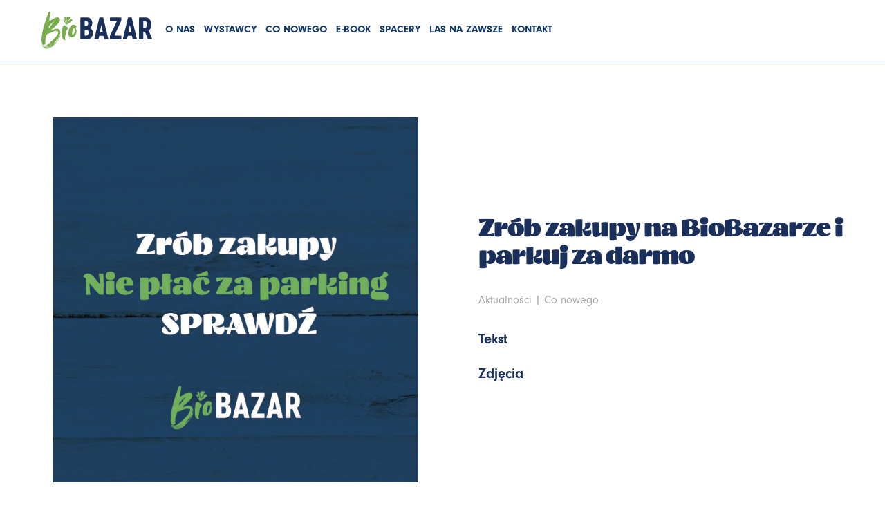

--- FILE ---
content_type: text/html; charset=UTF-8
request_url: https://biobazar.org.pl/biobazar-placi-za-parkowanie-w-fabryce-norblina/
body_size: 21847
content:
<!DOCTYPE html>
<html lang="pl-PL">
<head><meta charset="UTF-8"><meta name="viewport" content="width=device-width, initial-scale=1, minimum-scale=1"><style id="tb_inline_styles" data-no-optimize="1">.tb_animation_on{overflow-x:hidden}.themify_builder .wow{visibility:hidden;animation-fill-mode:both}[data-tf-animation]{will-change:transform,opacity,visibility}.themify_builder .tf_lax_done{transition-duration:.8s;transition-timing-function:cubic-bezier(.165,.84,.44,1)}[data-sticky-active].tb_sticky_scroll_active{z-index:1}[data-sticky-active].tb_sticky_scroll_active .hide-on-stick{display:none}@media(min-width:1025px){.hide-desktop{width:0!important;height:0!important;padding:0!important;visibility:hidden!important;margin:0!important;display:table-column!important;background:0!important;content-visibility:hidden;overflow:hidden!important}}@media(min-width:769px) and (max-width:1024px){.hide-tablet_landscape{width:0!important;height:0!important;padding:0!important;visibility:hidden!important;margin:0!important;display:table-column!important;background:0!important;content-visibility:hidden;overflow:hidden!important}}@media(min-width:601px) and (max-width:768px){.hide-tablet{width:0!important;height:0!important;padding:0!important;visibility:hidden!important;margin:0!important;display:table-column!important;background:0!important;content-visibility:hidden;overflow:hidden!important}}@media(max-width:600px){.hide-mobile{width:0!important;height:0!important;padding:0!important;visibility:hidden!important;margin:0!important;display:table-column!important;background:0!important;content-visibility:hidden;overflow:hidden!important}}@media(max-width:768px){div.module-gallery-grid{--galn:var(--galt)}}@media(max-width:600px){
 .themify_map.tf_map_loaded{width:100%!important}
 .ui.builder_button,.ui.nav li a{padding:.525em 1.15em}
 .fullheight>.row_inner:not(.tb_col_count_1){min-height:0}
 div.module-gallery-grid{--galn:var(--galm);gap:8px}
 }</style><noscript><style>.themify_builder .wow,.wow .tf_lazy{visibility:visible!important}</style></noscript> <style id="tf_lazy_common" data-no-optimize="1">
 img{
 max-width:100%;
 height:auto
 }
 :where(.tf_in_flx,.tf_flx){display:inline-flex;flex-wrap:wrap;place-items:center}
 .tf_fa,:is(em,i) tf-lottie{display:inline-block;vertical-align:middle}:is(em,i) tf-lottie{width:1.5em;height:1.5em}.tf_fa{width:1em;height:1em;stroke-width:0;stroke:currentColor;overflow:visible;fill:currentColor;pointer-events:none;text-rendering:optimizeSpeed;buffered-rendering:static}#tf_svg symbol{overflow:visible}:where(.tf_lazy){position:relative;visibility:visible;display:block;opacity:.3}.wow .tf_lazy:not(.tf_swiper-slide){visibility:hidden;opacity:1}div.tf_audio_lazy audio{visibility:hidden;height:0;display:inline}.mejs-container{visibility:visible}.tf_iframe_lazy{transition:opacity .3s ease-in-out;min-height:10px}:where(.tf_flx),.tf_swiper-wrapper{display:flex}.tf_swiper-slide{flex-shrink:0;opacity:0;width:100%;height:100%}.tf_swiper-wrapper>br,.tf_lazy.tf_swiper-wrapper .tf_lazy:after,.tf_lazy.tf_swiper-wrapper .tf_lazy:before{display:none}.tf_lazy:after,.tf_lazy:before{content:'';display:inline-block;position:absolute;width:10px!important;height:10px!important;margin:0 3px;top:50%!important;inset-inline:auto 50%!important;border-radius:100%;background-color:currentColor;visibility:visible;animation:tf-hrz-loader infinite .75s cubic-bezier(.2,.68,.18,1.08)}.tf_lazy:after{width:6px!important;height:6px!important;inset-inline:50% auto!important;margin-top:3px;animation-delay:-.4s}@keyframes tf-hrz-loader{0%,100%{transform:scale(1);opacity:1}50%{transform:scale(.1);opacity:.6}}.tf_lazy_lightbox{position:fixed;background:rgba(11,11,11,.8);color:#ccc;top:0;left:0;display:flex;align-items:center;justify-content:center;z-index:999}.tf_lazy_lightbox .tf_lazy:after,.tf_lazy_lightbox .tf_lazy:before{background:#fff}.tf_vd_lazy,tf-lottie{display:flex;flex-wrap:wrap}tf-lottie{aspect-ratio:1.777}.tf_w.tf_vd_lazy video{width:100%;height:auto;position:static;object-fit:cover}
 </style><link type="image/png" href="https://biobazar.org.pl/wp-content/uploads/2022/06/BioBazar_FV.png" rel="apple-touch-icon" /><link type="image/png" href="https://biobazar.org.pl/wp-content/uploads/2022/06/BioBazar_FV.png" rel="icon" /><style id="themify-builder-1423-generated-cffonts">@font-face{
 font-family:'apropal';
 font-style:normal;
 font-weight:bold;
 font-display:swap;
 src:url('https://biobazar.org.pl/wp-content/uploads/2022/05/Apropal-Bold.woff') format('woff')
}
</style>
<script type="text/template" id="tmpl-variation-template"><div class="woocommerce-variation-description">{{{ data.variation.variation_description }}}</div><div class="woocommerce-variation-price">{{{ data.variation.price_html }}}</div><div class="woocommerce-variation-availability">{{{ data.variation.availability_html }}}</div>
</script>
<script type="text/template" id="tmpl-unavailable-variation-template"><p role="alert">Przepraszamy, ten produkt jest niedostępny. Prosimy wybrać inną kombinację.</p>
</script>
<meta name='robots' content='index, follow, max-image-preview:large, max-snippet:-1, max-video-preview:-1' /><title>Zrób zakupy na BioBazarze i parkuj za darmo - BioBazar</title><meta name="description" content="Odwiedź nas od wtorku do piątku. Zrób zakupy za co najmniej 50 zł. Pobierz aplikację Fabryki Norblina i potwierdź darmowy postój na stoisku!" /><link rel="canonical" href="https://biobazar.org.pl/biobazar-placi-za-parkowanie-w-fabryce-norblina/" /><meta property="og:locale" content="pl_PL" /><meta property="og:type" content="article" /><meta property="og:title" content="Zrób zakupy na BioBazarze i parkuj za darmo - BioBazar" /><meta property="og:description" content="Odwiedź nas od wtorku do piątku. Zrób zakupy za co najmniej 50 zł. Pobierz aplikację Fabryki Norblina i potwierdź darmowy postój na stoisku!" /><meta property="og:url" content="https://biobazar.org.pl/biobazar-placi-za-parkowanie-w-fabryce-norblina/" /><meta property="og:site_name" content="BioBazar" /><meta property="article:publisher" content="https://www.facebook.com/BioBazar.Warszawa" /><meta property="article:published_time" content="2024-01-17T09:57:57+00:00" /><meta property="article:modified_time" content="2025-01-11T18:14:10+00:00" /><meta property="og:image" content="https://biobazar.org.pl/wp-content/uploads/2024/01/BB-parking-wpis.jpg" /><meta property="og:image:width" content="1417" /><meta property="og:image:height" content="1417" /><meta property="og:image:type" content="image/jpeg" /><meta name="author" content="agata.ilnicka" /><meta name="twitter:card" content="summary_large_image" /><meta name="twitter:label1" content="Napisane przez" /><meta name="twitter:data1" content="agata.ilnicka" /><meta name="twitter:label2" content="Szacowany czas czytania" /><meta name="twitter:data2" content="2 minuty" /><script type="application/ld+json" class="yoast-schema-graph">{"@context":"https://schema.org","@graph":[{"@type":"Article","@id":"https://biobazar.org.pl/biobazar-placi-za-parkowanie-w-fabryce-norblina/#article","isPartOf":{"@id":"https://biobazar.org.pl/biobazar-placi-za-parkowanie-w-fabryce-norblina/"},"author":{"name":"agata.ilnicka","@id":"https://biobazar.org.pl/#/schema/person/02a4db24559cfcd96351007deb06ae9f"},"headline":"Zrób zakupy na BioBazarze i parkuj za darmo","datePublished":"2024-01-17T09:57:57+00:00","dateModified":"2025-01-11T18:14:10+00:00","mainEntityOfPage":{"@id":"https://biobazar.org.pl/biobazar-placi-za-parkowanie-w-fabryce-norblina/"},"wordCount":245,"commentCount":0,"publisher":{"@id":"https://biobazar.org.pl/#organization"},"image":{"@id":"https://biobazar.org.pl/biobazar-placi-za-parkowanie-w-fabryce-norblina/#primaryimage"},"thumbnailUrl":"https://biobazar.org.pl/wp-content/uploads/2024/01/BB-parking-wpis.jpg","keywords":["FABRYKA Deli","JAVA CAFE Speciality Roasters"],"articleSection":["Aktualności","Co nowego"],"inLanguage":"pl-PL","potentialAction":[{"@type":"CommentAction","name":"Comment","target":["https://biobazar.org.pl/biobazar-placi-za-parkowanie-w-fabryce-norblina/#respond"]}]},{"@type":"WebPage","@id":"https://biobazar.org.pl/biobazar-placi-za-parkowanie-w-fabryce-norblina/","url":"https://biobazar.org.pl/biobazar-placi-za-parkowanie-w-fabryce-norblina/","name":"Zrób zakupy na BioBazarze i parkuj za darmo - BioBazar","isPartOf":{"@id":"https://biobazar.org.pl/#website"},"primaryImageOfPage":{"@id":"https://biobazar.org.pl/biobazar-placi-za-parkowanie-w-fabryce-norblina/#primaryimage"},"image":{"@id":"https://biobazar.org.pl/biobazar-placi-za-parkowanie-w-fabryce-norblina/#primaryimage"},"thumbnailUrl":"https://biobazar.org.pl/wp-content/uploads/2024/01/BB-parking-wpis.jpg","datePublished":"2024-01-17T09:57:57+00:00","dateModified":"2025-01-11T18:14:10+00:00","description":"Odwiedź nas od wtorku do piątku. Zrób zakupy za co najmniej 50 zł. Pobierz aplikację Fabryki Norblina i potwierdź darmowy postój na stoisku!","breadcrumb":{"@id":"https://biobazar.org.pl/biobazar-placi-za-parkowanie-w-fabryce-norblina/#breadcrumb"},"inLanguage":"pl-PL","potentialAction":[{"@type":"ReadAction","target":["https://biobazar.org.pl/biobazar-placi-za-parkowanie-w-fabryce-norblina/"]}]},{"@type":"ImageObject","inLanguage":"pl-PL","@id":"https://biobazar.org.pl/biobazar-placi-za-parkowanie-w-fabryce-norblina/#primaryimage","url":"https://biobazar.org.pl/wp-content/uploads/2024/01/BB-parking-wpis.jpg","contentUrl":"https://biobazar.org.pl/wp-content/uploads/2024/01/BB-parking-wpis.jpg","width":1417,"height":1417},{"@type":"BreadcrumbList","@id":"https://biobazar.org.pl/biobazar-placi-za-parkowanie-w-fabryce-norblina/#breadcrumb","itemListElement":[{"@type":"ListItem","position":1,"name":"Strona główna","item":"https://biobazar.org.pl/"},{"@type":"ListItem","position":2,"name":"Zrób zakupy na BioBazarze i parkuj za darmo"}]},{"@type":"WebSite","@id":"https://biobazar.org.pl/#website","url":"https://biobazar.org.pl/","name":"BioBazar","description":"Targ z ekologiczną żywnością","publisher":{"@id":"https://biobazar.org.pl/#organization"},"potentialAction":[{"@type":"SearchAction","target":{"@type":"EntryPoint","urlTemplate":"https://biobazar.org.pl/?s={search_term_string}"},"query-input":{"@type":"PropertyValueSpecification","valueRequired":true,"valueName":"search_term_string"}}],"inLanguage":"pl-PL"},{"@type":"Organization","@id":"https://biobazar.org.pl/#organization","name":"BioBazar","url":"https://biobazar.org.pl/","logo":{"@type":"ImageObject","inLanguage":"pl-PL","@id":"https://biobazar.org.pl/#/schema/logo/image/","url":"https://biobazar.org.pl/wp-content/uploads/2022/10/BioBazar-Warszawa-Logo.jpg","contentUrl":"https://biobazar.org.pl/wp-content/uploads/2022/10/BioBazar-Warszawa-Logo.jpg","width":1080,"height":1080,"caption":"BioBazar"},"image":{"@id":"https://biobazar.org.pl/#/schema/logo/image/"},"sameAs":["https://www.facebook.com/BioBazar.Warszawa","https://www.instagram.com/biobazar_warszawa/"]},{"@type":"Person","@id":"https://biobazar.org.pl/#/schema/person/02a4db24559cfcd96351007deb06ae9f","name":"agata.ilnicka","image":{"@type":"ImageObject","inLanguage":"pl-PL","@id":"https://biobazar.org.pl/#/schema/person/image/","url":"https://secure.gravatar.com/avatar/0c850e3cc969e3bec61971337ea044add4e3b6da745c50448fbab5c86b0b85d9?s=96&d=mm&r=g","contentUrl":"https://secure.gravatar.com/avatar/0c850e3cc969e3bec61971337ea044add4e3b6da745c50448fbab5c86b0b85d9?s=96&d=mm&r=g","caption":"agata.ilnicka"},"url":"https://biobazar.org.pl/author/agata-ilnicka/"}]}</script><script type='application/javascript' id='pys-version-script'>console.log('PixelYourSite Free version 11.1.5.2');</script><link rel="alternate" type="application/rss+xml" title="BioBazar &raquo; Kanał z wpisami" href="https://biobazar.org.pl/feed/" />
<link rel="alternate" type="application/rss+xml" title="BioBazar &raquo; Kanał z komentarzami" href="https://biobazar.org.pl/comments/feed/" />
<link rel="alternate" title="oEmbed (JSON)" type="application/json+oembed" href="https://biobazar.org.pl/wp-json/oembed/1.0/embed?url=https%3A%2F%2Fbiobazar.org.pl%2Fbiobazar-placi-za-parkowanie-w-fabryce-norblina%2F&#038;lang=pl" />
<link rel="alternate" title="oEmbed (XML)" type="text/xml+oembed" href="https://biobazar.org.pl/wp-json/oembed/1.0/embed?url=https%3A%2F%2Fbiobazar.org.pl%2Fbiobazar-placi-za-parkowanie-w-fabryce-norblina%2F&#038;format=xml&#038;lang=pl" /><script src="//www.googletagmanager.com/gtag/js?id=G-1M8QXZV15B" data-cfasync="false" data-wpfc-render="false" async></script><script data-cfasync="false" data-wpfc-render="false">var mi_version = '9.11.1';
 var mi_track_user = true;
 var mi_no_track_reason = '';
 var MonsterInsightsDefaultLocations = {"page_location":"https:\/\/biobazar.org.pl\/biobazar-placi-za-parkowanie-w-fabryce-norblina\/"};
 if ( typeof MonsterInsightsPrivacyGuardFilter === 'function' ) {
 var MonsterInsightsLocations = (typeof MonsterInsightsExcludeQuery === 'object') ? MonsterInsightsPrivacyGuardFilter( MonsterInsightsExcludeQuery ) : MonsterInsightsPrivacyGuardFilter( MonsterInsightsDefaultLocations );
 } else {
 var MonsterInsightsLocations = (typeof MonsterInsightsExcludeQuery === 'object') ? MonsterInsightsExcludeQuery : MonsterInsightsDefaultLocations;
 }

 var disableStrs = [
 'ga-disable-G-1M8QXZV15B',
 ];

 /* Function to detect opted out users */
 function __gtagTrackerIsOptedOut() {
 for (var index = 0; index < disableStrs.length; index++) {
 if (document.cookie.indexOf(disableStrs[index] + '=true') > -1) {
 return true;
 }
 }

 return false;
 }

 /* Disable tracking if the opt-out cookie exists. */
 if (__gtagTrackerIsOptedOut()) {
 for (var index = 0; index < disableStrs.length; index++) {
 window[disableStrs[index]] = true;
 }
 }

 /* Opt-out function */
 function __gtagTrackerOptout() {
 for (var index = 0; index < disableStrs.length; index++) {
 document.cookie = disableStrs[index] + '=true; expires=Thu, 31 Dec 2099 23:59:59 UTC; path=/';
 window[disableStrs[index]] = true;
 }
 }

 if ('undefined' === typeof gaOptout) {
 function gaOptout() {
 __gtagTrackerOptout();
 }
 }
 window.dataLayer = window.dataLayer || [];

 window.MonsterInsightsDualTracker = {
 helpers: {},
 trackers: {},
 };
 if (mi_track_user) {
 function __gtagDataLayer() {
 dataLayer.push(arguments);
 }

 function __gtagTracker(type, name, parameters) {
 if (!parameters) {
 parameters = {};
 }

 if (parameters.send_to) {
 __gtagDataLayer.apply(null, arguments);
 return;
 }

 if (type === 'event') {
 parameters.send_to = monsterinsights_frontend.v4_id;
 var hookName = name;
 if (typeof parameters['event_category'] !== 'undefined') {
 hookName = parameters['event_category'] + ':' + name;
 }

 if (typeof MonsterInsightsDualTracker.trackers[hookName] !== 'undefined') {
 MonsterInsightsDualTracker.trackers[hookName](parameters);
 } else {
 __gtagDataLayer('event', name, parameters);
 }
 
 } else {
 __gtagDataLayer.apply(null, arguments);
 }
 }

 __gtagTracker('js', new Date());
 __gtagTracker('set', {
 'developer_id.dZGIzZG': true,
 });
 if ( MonsterInsightsLocations.page_location ) {
 __gtagTracker('set', MonsterInsightsLocations);
 }
 __gtagTracker('config', 'G-1M8QXZV15B', {"forceSSL":"true","link_attribution":"true"} );
 window.gtag = __gtagTracker; (function () {
 /* https://developers.google.com/analytics/devguides/collection/analyticsjs/ */
 /* ga and __gaTracker compatibility shim. */
 var noopfn = function () {
 return null;
 };
 var newtracker = function () {
 return new Tracker();
 };
 var Tracker = function () {
 return null;
 };
 var p = Tracker.prototype;
 p.get = noopfn;
 p.set = noopfn;
 p.send = function () {
 var args = Array.prototype.slice.call(arguments);
 args.unshift('send');
 __gaTracker.apply(null, args);
 };
 var __gaTracker = function () {
 var len = arguments.length;
 if (len === 0) {
 return;
 }
 var f = arguments[len - 1];
 if (typeof f !== 'object' || f === null || typeof f.hitCallback !== 'function') {
 if ('send' === arguments[0]) {
 var hitConverted, hitObject = false, action;
 if ('event' === arguments[1]) {
 if ('undefined' !== typeof arguments[3]) {
 hitObject = {
 'eventAction': arguments[3],
 'eventCategory': arguments[2],
 'eventLabel': arguments[4],
 'value': arguments[5] ? arguments[5] : 1,
 }
 }
 }
 if ('pageview' === arguments[1]) {
 if ('undefined' !== typeof arguments[2]) {
 hitObject = {
 'eventAction': 'page_view',
 'page_path': arguments[2],
 }
 }
 }
 if (typeof arguments[2] === 'object') {
 hitObject = arguments[2];
 }
 if (typeof arguments[5] === 'object') {
 Object.assign(hitObject, arguments[5]);
 }
 if ('undefined' !== typeof arguments[1].hitType) {
 hitObject = arguments[1];
 if ('pageview' === hitObject.hitType) {
 hitObject.eventAction = 'page_view';
 }
 }
 if (hitObject) {
 action = 'timing' === arguments[1].hitType ? 'timing_complete' : hitObject.eventAction;
 hitConverted = mapArgs(hitObject);
 __gtagTracker('event', action, hitConverted);
 }
 }
 return;
 }

 function mapArgs(args) {
 var arg, hit = {};
 var gaMap = {
 'eventCategory': 'event_category',
 'eventAction': 'event_action',
 'eventLabel': 'event_label',
 'eventValue': 'event_value',
 'nonInteraction': 'non_interaction',
 'timingCategory': 'event_category',
 'timingVar': 'name',
 'timingValue': 'value',
 'timingLabel': 'event_label',
 'page': 'page_path',
 'location': 'page_location',
 'title': 'page_title',
 'referrer' : 'page_referrer',
 };
 for (arg in args) {
 if (!(!args.hasOwnProperty(arg) || !gaMap.hasOwnProperty(arg))) {
 hit[gaMap[arg]] = args[arg];
 } else {
 hit[arg] = args[arg];
 }
 }
 return hit;
 }

 try {
 f.hitCallback();
 } catch (ex) {
 }
 };
 __gaTracker.create = newtracker;
 __gaTracker.getByName = newtracker;
 __gaTracker.getAll = function () {
 return [];
 };
 __gaTracker.remove = noopfn;
 __gaTracker.loaded = true;
 window['__gaTracker'] = __gaTracker;
 })();
 } else {
 console.log("");
 (function () {
 function __gtagTracker() {
 return null;
 }

 window['__gtagTracker'] = __gtagTracker;
 window['gtag'] = __gtagTracker;
 })();
 }</script><style id='wp-img-auto-sizes-contain-inline-css'>
img:is([sizes=auto i],[sizes^="auto," i]){contain-intrinsic-size:3000px 1500px}
/*# sourceURL=wp-img-auto-sizes-contain-inline-css */
</style>
<style id='checkout-fields-for-blocks-checkbox-input-style-inline-css'>
.wp-block-checkout-fields-for-blocks-checkbox-input{display:flex;align-items:baseline}

/*# sourceURL=https://biobazar.org.pl/wp-content/plugins/checkout-fields-for-blocks/build/js/blocks/checkbox-block/style-index.css */
</style>
<style id='checkout-fields-for-blocks-select-block-style-inline-css'>
.wp-block-checkout-fields-for-blocks-select-block select{max-width:100%}.wp-block-checkout-fields-for-blocks-select-block.has-error .wc-blocks-components-select .wc-blocks-components-select__select option{color:#2b2d2f}

/*# sourceURL=https://biobazar.org.pl/wp-content/plugins/checkout-fields-for-blocks/build/js/blocks/select-block/style-index.css */
</style>
<style id='checkout-fields-for-blocks-textarea-style-inline-css'>
.wp-block-checkout-fields-for-blocks-textarea{display:flex;flex-direction:column;position:relative;margin-top:16px;white-space:nowrap}.wp-block-checkout-fields-for-blocks-textarea textarea:focus{outline-width:1px}.wp-block-checkout-fields-for-blocks-textarea.has-error textarea,.wp-block-checkout-fields-for-blocks-textarea.has-error textarea:hover,.wp-block-checkout-fields-for-blocks-textarea.has-error textarea:focus,.wp-block-checkout-fields-for-blocks-textarea.has-error textarea:active{border-color:#cc1818;outline-color:#cc1818}.wp-block-checkout-fields-for-blocks-textarea.has-error textarea:focus{box-shadow:0 0 0 .5px #cc1818}

/*# sourceURL=https://biobazar.org.pl/wp-content/plugins/checkout-fields-for-blocks/build/js/blocks/textarea-block/style-index.css */
</style>
<style id='global-styles-inline-css'>
:root{--wp--preset--aspect-ratio--square: 1;--wp--preset--aspect-ratio--4-3: 4/3;--wp--preset--aspect-ratio--3-4: 3/4;--wp--preset--aspect-ratio--3-2: 3/2;--wp--preset--aspect-ratio--2-3: 2/3;--wp--preset--aspect-ratio--16-9: 16/9;--wp--preset--aspect-ratio--9-16: 9/16;--wp--preset--color--black: #000000;--wp--preset--color--cyan-bluish-gray: #abb8c3;--wp--preset--color--white: #ffffff;--wp--preset--color--pale-pink: #f78da7;--wp--preset--color--vivid-red: #cf2e2e;--wp--preset--color--luminous-vivid-orange: #ff6900;--wp--preset--color--luminous-vivid-amber: #fcb900;--wp--preset--color--light-green-cyan: #7bdcb5;--wp--preset--color--vivid-green-cyan: #00d084;--wp--preset--color--pale-cyan-blue: #8ed1fc;--wp--preset--color--vivid-cyan-blue: #0693e3;--wp--preset--color--vivid-purple: #9b51e0;--wp--preset--gradient--vivid-cyan-blue-to-vivid-purple: linear-gradient(135deg,rgb(6,147,227) 0%,rgb(155,81,224) 100%);--wp--preset--gradient--light-green-cyan-to-vivid-green-cyan: linear-gradient(135deg,rgb(122,220,180) 0%,rgb(0,208,130) 100%);--wp--preset--gradient--luminous-vivid-amber-to-luminous-vivid-orange: linear-gradient(135deg,rgb(252,185,0) 0%,rgb(255,105,0) 100%);--wp--preset--gradient--luminous-vivid-orange-to-vivid-red: linear-gradient(135deg,rgb(255,105,0) 0%,rgb(207,46,46) 100%);--wp--preset--gradient--very-light-gray-to-cyan-bluish-gray: linear-gradient(135deg,rgb(238,238,238) 0%,rgb(169,184,195) 100%);--wp--preset--gradient--cool-to-warm-spectrum: linear-gradient(135deg,rgb(74,234,220) 0%,rgb(151,120,209) 20%,rgb(207,42,186) 40%,rgb(238,44,130) 60%,rgb(251,105,98) 80%,rgb(254,248,76) 100%);--wp--preset--gradient--blush-light-purple: linear-gradient(135deg,rgb(255,206,236) 0%,rgb(152,150,240) 100%);--wp--preset--gradient--blush-bordeaux: linear-gradient(135deg,rgb(254,205,165) 0%,rgb(254,45,45) 50%,rgb(107,0,62) 100%);--wp--preset--gradient--luminous-dusk: linear-gradient(135deg,rgb(255,203,112) 0%,rgb(199,81,192) 50%,rgb(65,88,208) 100%);--wp--preset--gradient--pale-ocean: linear-gradient(135deg,rgb(255,245,203) 0%,rgb(182,227,212) 50%,rgb(51,167,181) 100%);--wp--preset--gradient--electric-grass: linear-gradient(135deg,rgb(202,248,128) 0%,rgb(113,206,126) 100%);--wp--preset--gradient--midnight: linear-gradient(135deg,rgb(2,3,129) 0%,rgb(40,116,252) 100%);--wp--preset--font-size--small: 13px;--wp--preset--font-size--medium: clamp(14px, 0.875rem + ((1vw - 3.2px) * 0.469), 20px);--wp--preset--font-size--large: clamp(22.041px, 1.378rem + ((1vw - 3.2px) * 1.091), 36px);--wp--preset--font-size--x-large: clamp(25.014px, 1.563rem + ((1vw - 3.2px) * 1.327), 42px);--wp--preset--font-family--system-font: -apple-system,BlinkMacSystemFont,"Segoe UI",Roboto,Oxygen-Sans,Ubuntu,Cantarell,"Helvetica Neue",sans-serif;--wp--preset--spacing--20: 0.44rem;--wp--preset--spacing--30: 0.67rem;--wp--preset--spacing--40: 1rem;--wp--preset--spacing--50: 1.5rem;--wp--preset--spacing--60: 2.25rem;--wp--preset--spacing--70: 3.38rem;--wp--preset--spacing--80: 5.06rem;--wp--preset--shadow--natural: 6px 6px 9px rgba(0, 0, 0, 0.2);--wp--preset--shadow--deep: 12px 12px 50px rgba(0, 0, 0, 0.4);--wp--preset--shadow--sharp: 6px 6px 0px rgba(0, 0, 0, 0.2);--wp--preset--shadow--outlined: 6px 6px 0px -3px rgb(255, 255, 255), 6px 6px rgb(0, 0, 0);--wp--preset--shadow--crisp: 6px 6px 0px rgb(0, 0, 0);}:where(body) { margin: 0; }.wp-site-blocks > .alignleft { float: left; margin-right: 2em; }.wp-site-blocks > .alignright { float: right; margin-left: 2em; }.wp-site-blocks > .aligncenter { justify-content: center; margin-left: auto; margin-right: auto; }:where(.wp-site-blocks) > * { margin-block-start: 24px; margin-block-end: 0; }:where(.wp-site-blocks) > :first-child { margin-block-start: 0; }:where(.wp-site-blocks) > :last-child { margin-block-end: 0; }:root { --wp--style--block-gap: 24px; }:root :where(.is-layout-flow) > :first-child{margin-block-start: 0;}:root :where(.is-layout-flow) > :last-child{margin-block-end: 0;}:root :where(.is-layout-flow) > *{margin-block-start: 24px;margin-block-end: 0;}:root :where(.is-layout-constrained) > :first-child{margin-block-start: 0;}:root :where(.is-layout-constrained) > :last-child{margin-block-end: 0;}:root :where(.is-layout-constrained) > *{margin-block-start: 24px;margin-block-end: 0;}:root :where(.is-layout-flex){gap: 24px;}:root :where(.is-layout-grid){gap: 24px;}.is-layout-flow > .alignleft{float: left;margin-inline-start: 0;margin-inline-end: 2em;}.is-layout-flow > .alignright{float: right;margin-inline-start: 2em;margin-inline-end: 0;}.is-layout-flow > .aligncenter{margin-left: auto !important;margin-right: auto !important;}.is-layout-constrained > .alignleft{float: left;margin-inline-start: 0;margin-inline-end: 2em;}.is-layout-constrained > .alignright{float: right;margin-inline-start: 2em;margin-inline-end: 0;}.is-layout-constrained > .aligncenter{margin-left: auto !important;margin-right: auto !important;}.is-layout-constrained > :where(:not(.alignleft):not(.alignright):not(.alignfull)){margin-left: auto !important;margin-right: auto !important;}body .is-layout-flex{display: flex;}.is-layout-flex{flex-wrap: wrap;align-items: center;}.is-layout-flex > :is(*, div){margin: 0;}body .is-layout-grid{display: grid;}.is-layout-grid > :is(*, div){margin: 0;}body{font-family: var(--wp--preset--font-family--system-font);font-size: var(--wp--preset--font-size--medium);line-height: 1.6;padding-top: 0px;padding-right: 0px;padding-bottom: 0px;padding-left: 0px;}a:where(:not(.wp-element-button)){text-decoration: underline;}:root :where(.wp-element-button, .wp-block-button__link){background-color: #32373c;border-width: 0;color: #fff;font-family: inherit;font-size: inherit;font-style: inherit;font-weight: inherit;letter-spacing: inherit;line-height: inherit;padding-top: calc(0.667em + 2px);padding-right: calc(1.333em + 2px);padding-bottom: calc(0.667em + 2px);padding-left: calc(1.333em + 2px);text-decoration: none;text-transform: inherit;}.has-black-color{color: var(--wp--preset--color--black) !important;}.has-cyan-bluish-gray-color{color: var(--wp--preset--color--cyan-bluish-gray) !important;}.has-white-color{color: var(--wp--preset--color--white) !important;}.has-pale-pink-color{color: var(--wp--preset--color--pale-pink) !important;}.has-vivid-red-color{color: var(--wp--preset--color--vivid-red) !important;}.has-luminous-vivid-orange-color{color: var(--wp--preset--color--luminous-vivid-orange) !important;}.has-luminous-vivid-amber-color{color: var(--wp--preset--color--luminous-vivid-amber) !important;}.has-light-green-cyan-color{color: var(--wp--preset--color--light-green-cyan) !important;}.has-vivid-green-cyan-color{color: var(--wp--preset--color--vivid-green-cyan) !important;}.has-pale-cyan-blue-color{color: var(--wp--preset--color--pale-cyan-blue) !important;}.has-vivid-cyan-blue-color{color: var(--wp--preset--color--vivid-cyan-blue) !important;}.has-vivid-purple-color{color: var(--wp--preset--color--vivid-purple) !important;}.has-black-background-color{background-color: var(--wp--preset--color--black) !important;}.has-cyan-bluish-gray-background-color{background-color: var(--wp--preset--color--cyan-bluish-gray) !important;}.has-white-background-color{background-color: var(--wp--preset--color--white) !important;}.has-pale-pink-background-color{background-color: var(--wp--preset--color--pale-pink) !important;}.has-vivid-red-background-color{background-color: var(--wp--preset--color--vivid-red) !important;}.has-luminous-vivid-orange-background-color{background-color: var(--wp--preset--color--luminous-vivid-orange) !important;}.has-luminous-vivid-amber-background-color{background-color: var(--wp--preset--color--luminous-vivid-amber) !important;}.has-light-green-cyan-background-color{background-color: var(--wp--preset--color--light-green-cyan) !important;}.has-vivid-green-cyan-background-color{background-color: var(--wp--preset--color--vivid-green-cyan) !important;}.has-pale-cyan-blue-background-color{background-color: var(--wp--preset--color--pale-cyan-blue) !important;}.has-vivid-cyan-blue-background-color{background-color: var(--wp--preset--color--vivid-cyan-blue) !important;}.has-vivid-purple-background-color{background-color: var(--wp--preset--color--vivid-purple) !important;}.has-black-border-color{border-color: var(--wp--preset--color--black) !important;}.has-cyan-bluish-gray-border-color{border-color: var(--wp--preset--color--cyan-bluish-gray) !important;}.has-white-border-color{border-color: var(--wp--preset--color--white) !important;}.has-pale-pink-border-color{border-color: var(--wp--preset--color--pale-pink) !important;}.has-vivid-red-border-color{border-color: var(--wp--preset--color--vivid-red) !important;}.has-luminous-vivid-orange-border-color{border-color: var(--wp--preset--color--luminous-vivid-orange) !important;}.has-luminous-vivid-amber-border-color{border-color: var(--wp--preset--color--luminous-vivid-amber) !important;}.has-light-green-cyan-border-color{border-color: var(--wp--preset--color--light-green-cyan) !important;}.has-vivid-green-cyan-border-color{border-color: var(--wp--preset--color--vivid-green-cyan) !important;}.has-pale-cyan-blue-border-color{border-color: var(--wp--preset--color--pale-cyan-blue) !important;}.has-vivid-cyan-blue-border-color{border-color: var(--wp--preset--color--vivid-cyan-blue) !important;}.has-vivid-purple-border-color{border-color: var(--wp--preset--color--vivid-purple) !important;}.has-vivid-cyan-blue-to-vivid-purple-gradient-background{background: var(--wp--preset--gradient--vivid-cyan-blue-to-vivid-purple) !important;}.has-light-green-cyan-to-vivid-green-cyan-gradient-background{background: var(--wp--preset--gradient--light-green-cyan-to-vivid-green-cyan) !important;}.has-luminous-vivid-amber-to-luminous-vivid-orange-gradient-background{background: var(--wp--preset--gradient--luminous-vivid-amber-to-luminous-vivid-orange) !important;}.has-luminous-vivid-orange-to-vivid-red-gradient-background{background: var(--wp--preset--gradient--luminous-vivid-orange-to-vivid-red) !important;}.has-very-light-gray-to-cyan-bluish-gray-gradient-background{background: var(--wp--preset--gradient--very-light-gray-to-cyan-bluish-gray) !important;}.has-cool-to-warm-spectrum-gradient-background{background: var(--wp--preset--gradient--cool-to-warm-spectrum) !important;}.has-blush-light-purple-gradient-background{background: var(--wp--preset--gradient--blush-light-purple) !important;}.has-blush-bordeaux-gradient-background{background: var(--wp--preset--gradient--blush-bordeaux) !important;}.has-luminous-dusk-gradient-background{background: var(--wp--preset--gradient--luminous-dusk) !important;}.has-pale-ocean-gradient-background{background: var(--wp--preset--gradient--pale-ocean) !important;}.has-electric-grass-gradient-background{background: var(--wp--preset--gradient--electric-grass) !important;}.has-midnight-gradient-background{background: var(--wp--preset--gradient--midnight) !important;}.has-small-font-size{font-size: var(--wp--preset--font-size--small) !important;}.has-medium-font-size{font-size: var(--wp--preset--font-size--medium) !important;}.has-large-font-size{font-size: var(--wp--preset--font-size--large) !important;}.has-x-large-font-size{font-size: var(--wp--preset--font-size--x-large) !important;}.has-system-font-font-family{font-family: var(--wp--preset--font-family--system-font) !important;}
:root :where(.wp-block-pullquote){font-size: clamp(0.984em, 0.984rem + ((1vw - 0.2em) * 0.645), 1.5em);line-height: 1.6;}
/*# sourceURL=global-styles-inline-css */
</style>
<link rel="preload" href="https://biobazar.org.pl/wp-content/plugins/image-map-pro-wordpress/css/image-map-pro.min.css?ver=5.3.2" as="style"><link rel='stylesheet' id='image-map-pro-dist-css-css' href='https://biobazar.org.pl/wp-content/plugins/image-map-pro-wordpress/css/image-map-pro.min.css?ver=5.3.2' media='' />
<link rel="preload" href="https://biobazar.org.pl/wp-content/plugins/svg-support/css/svgs-attachment.css" as="style"><link rel='stylesheet' id='bodhi-svgs-attachment-css' href='https://biobazar.org.pl/wp-content/plugins/svg-support/css/svgs-attachment.css' media='all' />
<link rel="preload" href="https://biobazar.org.pl/wp-content/uploads/useanyfont/uaf.css?ver=1764579969" as="style"><link rel='stylesheet' id='uaf_client_css-css' href='https://biobazar.org.pl/wp-content/uploads/useanyfont/uaf.css?ver=1764579969' media='all' />
<style id='woocommerce-inline-inline-css'>
.woocommerce form .form-row .required { visibility: visible; }
/*# sourceURL=woocommerce-inline-inline-css */
</style>
<script src="https://biobazar.org.pl/wp-includes/js/jquery/jquery.min.js?ver=3.7.1" id="jquery-core-js"></script>
<script src="https://biobazar.org.pl/wp-includes/js/jquery/jquery-migrate.min.js?ver=3.4.1" id="jquery-migrate-js"></script>
<script src="https://biobazar.org.pl/wp-content/plugins/svg-support/vendor/DOMPurify/DOMPurify.min.js?ver=2.5.8" id="bodhi-dompurify-library-js"></script>
<script src="https://biobazar.org.pl/wp-content/plugins/google-analytics-for-wordpress/assets/js/frontend-gtag.min.js?ver=9.11.1" id="monsterinsights-frontend-script-js" async data-wp-strategy="async"></script>
<script data-cfasync="false" data-wpfc-render="false" id='monsterinsights-frontend-script-js-extra'>var monsterinsights_frontend = {"js_events_tracking":"true","download_extensions":"doc,pdf,ppt,zip,xls,docx,pptx,xlsx","inbound_paths":"[{\"path\":\"\\\/go\\\/\",\"label\":\"affiliate\"},{\"path\":\"\\\/recommend\\\/\",\"label\":\"affiliate\"}]","home_url":"https:\/\/biobazar.org.pl","hash_tracking":"false","v4_id":"G-1M8QXZV15B"};</script>
<script id="bodhi_svg_inline-js-extra">
var svgSettings = {"skipNested":""};
//# sourceURL=bodhi_svg_inline-js-extra
</script>
<script src="https://biobazar.org.pl/wp-content/plugins/svg-support/js/min/svgs-inline-min.js" id="bodhi_svg_inline-js"></script>
<script id="bodhi_svg_inline-js-after">
cssTarget={"Bodhi":"img.style-svg","ForceInlineSVG":"style-svg"};ForceInlineSVGActive="false";frontSanitizationEnabled="on";
//# sourceURL=bodhi_svg_inline-js-after
</script>
<script src="https://biobazar.org.pl/wp-content/plugins/pixelyoursite/dist/scripts/jquery.bind-first-0.2.3.min.js?ver=0.2.3" id="jquery-bind-first-js"></script>
<script src="https://biobazar.org.pl/wp-content/plugins/pixelyoursite/dist/scripts/js.cookie-2.1.3.min.js?ver=2.1.3" id="js-cookie-pys-js"></script>
<script src="https://biobazar.org.pl/wp-content/plugins/pixelyoursite/dist/scripts/tld.min.js?ver=2.3.1" id="js-tld-js"></script>
<script id="pys-js-extra">
var pysOptions = {"staticEvents":{"facebook":{"init_event":[{"delay":0,"type":"static","ajaxFire":false,"name":"PageView","pixelIds":["760741798495842"],"eventID":"558a70f4-04ec-4e75-9521-026bbccd9882","params":{"post_category":"Aktualno\u015bci, Co nowego","page_title":"Zr\u00f3b zakupy na BioBazarze i parkuj za darmo","post_type":"post","post_id":7021,"plugin":"PixelYourSite","user_role":"guest","event_url":"biobazar.org.pl/biobazar-placi-za-parkowanie-w-fabryce-norblina/"},"e_id":"init_event","ids":[],"hasTimeWindow":false,"timeWindow":0,"woo_order":"","edd_order":""}]}},"dynamicEvents":[],"triggerEvents":[],"triggerEventTypes":[],"facebook":{"pixelIds":["760741798495842"],"advancedMatching":[],"advancedMatchingEnabled":false,"removeMetadata":false,"wooVariableAsSimple":false,"serverApiEnabled":false,"wooCRSendFromServer":false,"send_external_id":null,"enabled_medical":false,"do_not_track_medical_param":["event_url","post_title","page_title","landing_page","content_name","categories","category_name","tags"],"meta_ldu":false},"debug":"","siteUrl":"https://biobazar.org.pl","ajaxUrl":"https://biobazar.org.pl/wp-admin/admin-ajax.php","ajax_event":"af565e5a51","enable_remove_download_url_param":"1","cookie_duration":"7","last_visit_duration":"60","enable_success_send_form":"","ajaxForServerEvent":"1","ajaxForServerStaticEvent":"1","useSendBeacon":"1","send_external_id":"1","external_id_expire":"180","track_cookie_for_subdomains":"1","google_consent_mode":"1","gdpr":{"ajax_enabled":false,"all_disabled_by_api":false,"facebook_disabled_by_api":false,"analytics_disabled_by_api":false,"google_ads_disabled_by_api":false,"pinterest_disabled_by_api":false,"bing_disabled_by_api":false,"reddit_disabled_by_api":false,"externalID_disabled_by_api":false,"facebook_prior_consent_enabled":true,"analytics_prior_consent_enabled":true,"google_ads_prior_consent_enabled":null,"pinterest_prior_consent_enabled":true,"bing_prior_consent_enabled":true,"cookiebot_integration_enabled":false,"cookiebot_facebook_consent_category":"marketing","cookiebot_analytics_consent_category":"statistics","cookiebot_tiktok_consent_category":"marketing","cookiebot_google_ads_consent_category":"marketing","cookiebot_pinterest_consent_category":"marketing","cookiebot_bing_consent_category":"marketing","consent_magic_integration_enabled":false,"real_cookie_banner_integration_enabled":false,"cookie_notice_integration_enabled":false,"cookie_law_info_integration_enabled":false,"analytics_storage":{"enabled":true,"value":"granted","filter":false},"ad_storage":{"enabled":true,"value":"granted","filter":false},"ad_user_data":{"enabled":true,"value":"granted","filter":false},"ad_personalization":{"enabled":true,"value":"granted","filter":false}},"cookie":{"disabled_all_cookie":false,"disabled_start_session_cookie":false,"disabled_advanced_form_data_cookie":false,"disabled_landing_page_cookie":false,"disabled_first_visit_cookie":false,"disabled_trafficsource_cookie":false,"disabled_utmTerms_cookie":false,"disabled_utmId_cookie":false},"tracking_analytics":{"TrafficSource":"direct","TrafficLanding":"undefined","TrafficUtms":[],"TrafficUtmsId":[]},"GATags":{"ga_datalayer_type":"default","ga_datalayer_name":"dataLayerPYS"},"woo":{"enabled":true,"enabled_save_data_to_orders":true,"addToCartOnButtonEnabled":true,"addToCartOnButtonValueEnabled":true,"addToCartOnButtonValueOption":"price","singleProductId":null,"removeFromCartSelector":"form.woocommerce-cart-form .remove","addToCartCatchMethod":"add_cart_hook","is_order_received_page":false,"containOrderId":false},"edd":{"enabled":false},"cache_bypass":"1768987470"};
//# sourceURL=pys-js-extra
</script>
<script src="https://biobazar.org.pl/wp-content/plugins/pixelyoursite/dist/scripts/public.js?ver=11.1.5.2" id="pys-js"></script>
<script src="https://biobazar.org.pl/wp-content/plugins/woocommerce/assets/js/jquery-blockui/jquery.blockUI.min.js?ver=2.7.0-wc.10.4.3" id="wc-jquery-blockui-js" defer data-wp-strategy="defer"></script>
<link rel="https://api.w.org/" href="https://biobazar.org.pl/wp-json/" /><link rel="alternate" title="JSON" type="application/json" href="https://biobazar.org.pl/wp-json/wp/v2/posts/7021" /><style>@keyframes themifyAnimatedBG{
 0%{background-color:#33baab}100%{background-color:#e33b9e}50%{background-color:#4961d7}33.3%{background-color:#2ea85c}25%{background-color:#2bb8ed}20%{background-color:#dd5135}
 }
 .module_row.animated-bg{
 animation:themifyAnimatedBG 30000ms infinite alternate
 }</style><noscript><style>.woocommerce-product-gallery{ opacity: 1 !important; }</style></noscript><style>.recentcomments a{display:inline !important;padding:0 !important;margin:0 !important;}</style><link rel="stylesheet" href="https://use.typekit.net/bin3vde.css"><link rel="prefetch" href="https://biobazar.org.pl/wp-content/themes/themify-ultra/js/themify-script.js?ver=8.0.8" as="script" fetchpriority="low"><link rel="prefetch" href="https://biobazar.org.pl/wp-content/themes/themify-ultra/themify/js/modules/themify-sidemenu.js?ver=8.2.0" as="script" fetchpriority="low"><link rel="prefetch" href="https://biobazar.org.pl/wp-content/themes/themify-ultra/js/modules/wc.js?ver=8.0.8" as="script" fetchpriority="low"><link rel="preload" href="https://biobazar.org.pl/wp-content/uploads/2024/07/BioBazar_Logo_Color.svg" as="image"><link rel="preload" href="https://biobazar.org.pl/wp-content/themes/themify-ultra/themify/themify-builder/js/themify-builder-script.js?ver=8.2.0" as="script" fetchpriority="low"><style id="tf_gf_fonts_style">@font-face{font-family:'Public Sans';font-style:italic;font-display:swap;src:url(https://fonts.gstatic.com/s/publicsans/v21/ijwTs572Xtc6ZYQws9YVwnNDTJPax9k0.woff2) format('woff2');unicode-range:U+0102-0103,U+0110-0111,U+0128-0129,U+0168-0169,U+01A0-01A1,U+01AF-01B0,U+0300-0301,U+0303-0304,U+0308-0309,U+0323,U+0329,U+1EA0-1EF9,U+20AB;}@font-face{font-family:'Public Sans';font-style:italic;font-display:swap;src:url(https://fonts.gstatic.com/s/publicsans/v21/ijwTs572Xtc6ZYQws9YVwnNDTJLax9k0.woff2) format('woff2');unicode-range:U+0100-02BA,U+02BD-02C5,U+02C7-02CC,U+02CE-02D7,U+02DD-02FF,U+0304,U+0308,U+0329,U+1D00-1DBF,U+1E00-1E9F,U+1EF2-1EFF,U+2020,U+20A0-20AB,U+20AD-20C0,U+2113,U+2C60-2C7F,U+A720-A7FF;}@font-face{font-family:'Public Sans';font-style:italic;font-display:swap;src:url(https://fonts.gstatic.com/s/publicsans/v21/ijwTs572Xtc6ZYQws9YVwnNDTJzaxw.woff2) format('woff2');unicode-range:U+0000-00FF,U+0131,U+0152-0153,U+02BB-02BC,U+02C6,U+02DA,U+02DC,U+0304,U+0308,U+0329,U+2000-206F,U+20AC,U+2122,U+2191,U+2193,U+2212,U+2215,U+FEFF,U+FFFD;}@font-face{font-family:'Public Sans';font-style:italic;font-weight:600;font-display:swap;src:url(https://fonts.gstatic.com/s/publicsans/v21/ijwTs572Xtc6ZYQws9YVwnNDTJPax9k0.woff2) format('woff2');unicode-range:U+0102-0103,U+0110-0111,U+0128-0129,U+0168-0169,U+01A0-01A1,U+01AF-01B0,U+0300-0301,U+0303-0304,U+0308-0309,U+0323,U+0329,U+1EA0-1EF9,U+20AB;}@font-face{font-family:'Public Sans';font-style:italic;font-weight:600;font-display:swap;src:url(https://fonts.gstatic.com/s/publicsans/v21/ijwTs572Xtc6ZYQws9YVwnNDTJLax9k0.woff2) format('woff2');unicode-range:U+0100-02BA,U+02BD-02C5,U+02C7-02CC,U+02CE-02D7,U+02DD-02FF,U+0304,U+0308,U+0329,U+1D00-1DBF,U+1E00-1E9F,U+1EF2-1EFF,U+2020,U+20A0-20AB,U+20AD-20C0,U+2113,U+2C60-2C7F,U+A720-A7FF;}@font-face{font-family:'Public Sans';font-style:italic;font-weight:600;font-display:swap;src:url(https://fonts.gstatic.com/s/publicsans/v21/ijwTs572Xtc6ZYQws9YVwnNDTJzaxw.woff2) format('woff2');unicode-range:U+0000-00FF,U+0131,U+0152-0153,U+02BB-02BC,U+02C6,U+02DA,U+02DC,U+0304,U+0308,U+0329,U+2000-206F,U+20AC,U+2122,U+2191,U+2193,U+2212,U+2215,U+FEFF,U+FFFD;}@font-face{font-family:'Public Sans';font-style:italic;font-weight:700;font-display:swap;src:url(https://fonts.gstatic.com/s/publicsans/v21/ijwTs572Xtc6ZYQws9YVwnNDTJPax9k0.woff2) format('woff2');unicode-range:U+0102-0103,U+0110-0111,U+0128-0129,U+0168-0169,U+01A0-01A1,U+01AF-01B0,U+0300-0301,U+0303-0304,U+0308-0309,U+0323,U+0329,U+1EA0-1EF9,U+20AB;}@font-face{font-family:'Public Sans';font-style:italic;font-weight:700;font-display:swap;src:url(https://fonts.gstatic.com/s/publicsans/v21/ijwTs572Xtc6ZYQws9YVwnNDTJLax9k0.woff2) format('woff2');unicode-range:U+0100-02BA,U+02BD-02C5,U+02C7-02CC,U+02CE-02D7,U+02DD-02FF,U+0304,U+0308,U+0329,U+1D00-1DBF,U+1E00-1E9F,U+1EF2-1EFF,U+2020,U+20A0-20AB,U+20AD-20C0,U+2113,U+2C60-2C7F,U+A720-A7FF;}@font-face{font-family:'Public Sans';font-style:italic;font-weight:700;font-display:swap;src:url(https://fonts.gstatic.com/s/publicsans/v21/ijwTs572Xtc6ZYQws9YVwnNDTJzaxw.woff2) format('woff2');unicode-range:U+0000-00FF,U+0131,U+0152-0153,U+02BB-02BC,U+02C6,U+02DA,U+02DC,U+0304,U+0308,U+0329,U+2000-206F,U+20AC,U+2122,U+2191,U+2193,U+2212,U+2215,U+FEFF,U+FFFD;}@font-face{font-family:'Public Sans';font-display:swap;src:url(https://fonts.gstatic.com/s/publicsans/v21/ijwRs572Xtc6ZYQws9YVwnNJfJ7Cww.woff2) format('woff2');unicode-range:U+0102-0103,U+0110-0111,U+0128-0129,U+0168-0169,U+01A0-01A1,U+01AF-01B0,U+0300-0301,U+0303-0304,U+0308-0309,U+0323,U+0329,U+1EA0-1EF9,U+20AB;}@font-face{font-family:'Public Sans';font-display:swap;src:url(https://fonts.gstatic.com/s/publicsans/v21/ijwRs572Xtc6ZYQws9YVwnNIfJ7Cww.woff2) format('woff2');unicode-range:U+0100-02BA,U+02BD-02C5,U+02C7-02CC,U+02CE-02D7,U+02DD-02FF,U+0304,U+0308,U+0329,U+1D00-1DBF,U+1E00-1E9F,U+1EF2-1EFF,U+2020,U+20A0-20AB,U+20AD-20C0,U+2113,U+2C60-2C7F,U+A720-A7FF;}@font-face{font-family:'Public Sans';font-display:swap;src:url(https://fonts.gstatic.com/s/publicsans/v21/ijwRs572Xtc6ZYQws9YVwnNGfJ4.woff2) format('woff2');unicode-range:U+0000-00FF,U+0131,U+0152-0153,U+02BB-02BC,U+02C6,U+02DA,U+02DC,U+0304,U+0308,U+0329,U+2000-206F,U+20AC,U+2122,U+2191,U+2193,U+2212,U+2215,U+FEFF,U+FFFD;}@font-face{font-family:'Public Sans';font-weight:600;font-display:swap;src:url(https://fonts.gstatic.com/s/publicsans/v21/ijwRs572Xtc6ZYQws9YVwnNJfJ7Cww.woff2) format('woff2');unicode-range:U+0102-0103,U+0110-0111,U+0128-0129,U+0168-0169,U+01A0-01A1,U+01AF-01B0,U+0300-0301,U+0303-0304,U+0308-0309,U+0323,U+0329,U+1EA0-1EF9,U+20AB;}@font-face{font-family:'Public Sans';font-weight:600;font-display:swap;src:url(https://fonts.gstatic.com/s/publicsans/v21/ijwRs572Xtc6ZYQws9YVwnNIfJ7Cww.woff2) format('woff2');unicode-range:U+0100-02BA,U+02BD-02C5,U+02C7-02CC,U+02CE-02D7,U+02DD-02FF,U+0304,U+0308,U+0329,U+1D00-1DBF,U+1E00-1E9F,U+1EF2-1EFF,U+2020,U+20A0-20AB,U+20AD-20C0,U+2113,U+2C60-2C7F,U+A720-A7FF;}@font-face{font-family:'Public Sans';font-weight:600;font-display:swap;src:url(https://fonts.gstatic.com/s/publicsans/v21/ijwRs572Xtc6ZYQws9YVwnNGfJ4.woff2) format('woff2');unicode-range:U+0000-00FF,U+0131,U+0152-0153,U+02BB-02BC,U+02C6,U+02DA,U+02DC,U+0304,U+0308,U+0329,U+2000-206F,U+20AC,U+2122,U+2191,U+2193,U+2212,U+2215,U+FEFF,U+FFFD;}@font-face{font-family:'Public Sans';font-weight:700;font-display:swap;src:url(https://fonts.gstatic.com/s/publicsans/v21/ijwRs572Xtc6ZYQws9YVwnNJfJ7Cww.woff2) format('woff2');unicode-range:U+0102-0103,U+0110-0111,U+0128-0129,U+0168-0169,U+01A0-01A1,U+01AF-01B0,U+0300-0301,U+0303-0304,U+0308-0309,U+0323,U+0329,U+1EA0-1EF9,U+20AB;}@font-face{font-family:'Public Sans';font-weight:700;font-display:swap;src:url(https://fonts.gstatic.com/s/publicsans/v21/ijwRs572Xtc6ZYQws9YVwnNIfJ7Cww.woff2) format('woff2');unicode-range:U+0100-02BA,U+02BD-02C5,U+02C7-02CC,U+02CE-02D7,U+02DD-02FF,U+0304,U+0308,U+0329,U+1D00-1DBF,U+1E00-1E9F,U+1EF2-1EFF,U+2020,U+20A0-20AB,U+20AD-20C0,U+2113,U+2C60-2C7F,U+A720-A7FF;}@font-face{font-family:'Public Sans';font-weight:700;font-display:swap;src:url(https://fonts.gstatic.com/s/publicsans/v21/ijwRs572Xtc6ZYQws9YVwnNGfJ4.woff2) format('woff2');unicode-range:U+0000-00FF,U+0131,U+0152-0153,U+02BB-02BC,U+02C6,U+02DA,U+02DC,U+0304,U+0308,U+0329,U+2000-206F,U+20AC,U+2122,U+2191,U+2193,U+2212,U+2215,U+FEFF,U+FFFD;}</style><link rel="preload" fetchpriority="high" href="https://biobazar.org.pl/wp-content/uploads/themify-concate/3151112677/themify-2347772224.css" as="style"><link fetchpriority="high" id="themify_concate-css" rel="stylesheet" href="https://biobazar.org.pl/wp-content/uploads/themify-concate/3151112677/themify-2347772224.css"><link rel="preconnect" href="https://www.google-analytics.com"></head>
<body data-rsssl=1 class="wp-singular post-template-default single single-post postid-7021 single-format-standard wp-theme-themify-ultra theme-themify-ultra skin-default sidebar-none default_width no-home woocommerce-js tb_animation_on ready-view header-horizontal fixed-header-enabled footer-horizontal-left tagline-off social-widget-off search-off header-widgets-off single-classic-layout slide-cart sidemenu-active no-rounded-image no-rounded-input modula-best-grid-gallery">
<a class="screen-reader-text skip-to-content" href="#tbp_content">Skip to content</a><svg id="tf_svg" style="display:none"><defs><symbol id="tf-fas-shopping-cart" viewBox="0 0 36 32"><path d="M33 18.81q-.25 1.2-1.44 1.2H13.25l.37 2h16.82q.68 0 1.12.55t.31 1.25l-.37 1.57q2 .93 2 3.12 0 1.44-1.03 2.47T30 32t-2.47-1.03-1.03-2.47q0-1.5 1.06-2.5H14.44q1.06 1 1.06 2.5 0 1.44-1.03 2.47T12 32t-2.47-1.03T8.5 28.5q0-2 1.75-3.06L5.88 4H1.5Q.88 4 .44 3.56T0 2.5v-1Q0 .87.44.44T1.5 0h6.44q.5 0 .9.34t.54.85L9.94 4H34.5q.75 0 1.19.56t.25 1.25z"/></symbol><style id="tf_fonts_style">.tf_fa.tf-fas-shopping-cart{width:1.123em}</style></defs></svg><script> </script><div id="pagewrap" class="tf_box hfeed site"><div id="headerwrap" class=' tf_box'><div class="tb_layout_part_wrap tf_w"> <div class="themify_builder_content themify_builder_content-184 themify_builder not_editable_builder" data-postid="184"></div></div> <div class="header-icons tf_hide"><a id="menu-icon" class="tf_inline_b tf_text_dec" href="#mobile-menu" aria-label="Menu"><span class="menu-icon-inner tf_inline_b tf_vmiddle tf_overflow"></span><span class="screen-reader-text">Menu</span></a><div class="cart-icon"><div class="cart-wrap"><a class="cart-icon-link" href="#slide-cart"><em class="icon-shopping-cart"><svg aria-label="Shop Cart" class="tf_fa tf-fas-shopping-cart" role="img"><use href="#tf-fas-shopping-cart"></use></svg></em><span></span><em class="screen-reader-text">Cart</em></a></div></div></div><header id="header" class="tf_box pagewidth tf_clearfix" itemscope="itemscope" itemtype="https://schema.org/WPHeader"><div class="header-bar tf_box"> <div id="site-logo"><a href="https://biobazar.org.pl/" title="BioBazar"><img src="https://biobazar.org.pl/wp-content/uploads/2024/07/BioBazar_Logo_Color.svg" alt="BioBazar" class="site-logo-image" width="160" height="54,119" data-tf-not-load="1" fetchpriority="high"></a></div></div><div id="mobile-menu" class="sidemenu sidemenu-off tf_scrollbar"><div class="navbar-wrapper tf_clearfix"><div class="cart-icon"><div class="cart-wrap"><a class="cart-icon-link" href="#slide-cart"><em class="icon-shopping-cart"><svg aria-label="Shop Cart" class="tf_fa tf-fas-shopping-cart" role="img"><use href="#tf-fas-shopping-cart"></use></svg></em><span></span><em class="screen-reader-text">Cart</em></a></div></div><nav id="main-nav-wrap" itemscope="itemscope" itemtype="https://schema.org/SiteNavigationElement"><ul id="main-nav" class="main-nav tf_clearfix tf_box"><li id="menu-item-33" class="menu-item-custom-33 menu-item menu-item-type-custom menu-item-object-custom menu-item-33"><a href="https://biobazar.org.pl/nowy-biobazar-warszawa-fabryka-norblina/#wiecej-niz-targ">O nas</a> </li>
<li id="menu-item-1299" class="menu-item-page-233 menu-item menu-item-type-post_type menu-item-object-page menu-item-has-children has-sub-menu menu-item-1299" aria-haspopup="true"><a href="https://biobazar.org.pl/biobazar-warszawa/wystawcy/">Wystawcy<span class="child-arrow"></span></a> <ul class="sub-menu"><li id="menu-item-1420" class="menu-item-custom-1420 menu-item menu-item-type-custom menu-item-object-custom menu-item-1420 menu-custom-1420-parent-1299"><a href="https://biobazar.org.pl/wystawcy/#poznaj-wystawcow">Poznaj wystawców</a> </li>
<li id="menu-item-8969" class="menu-item-custom-8969 menu-item menu-item-type-custom menu-item-object-custom menu-item-8969 menu-custom-8969-parent-1299"><a href="https://biobazar.org.pl/biobazar-warszawa/wystawcy/#mapa-biobazaru">Mapa BioBazaru</a> </li>
<li id="menu-item-1421" class="menu-item-custom-1421 menu-item menu-item-type-custom menu-item-object-custom menu-item-1421 menu-custom-1421-parent-1299"><a href="https://biobazar.org.pl/wystawcy/#zostan-wystawca">Zostań wystawcą</a> </li>
</ul></li>
<li id="menu-item-8819" class="menu-item-page-8804 menu-item menu-item-type-post_type menu-item-object-page menu-item-8819"><a href="https://biobazar.org.pl/biobazar-warszawa/aktualnosci/">Co nowego</a> </li>
<li id="menu-item-8938" class="menu-item-page-8916 menu-item menu-item-type-post_type menu-item-object-page menu-item-8938"><a href="https://biobazar.org.pl/biobazar-warszawa/pobierz-e-book/">e-book</a> </li>
<li id="menu-item-12901" class="menu-item-custom-12901 menu-item menu-item-type-custom menu-item-object-custom menu-item-12901"><a href="https://biobazar.org.pl/spacery-degustacyjne/">Spacery</a> </li>
<li id="menu-item-12446" class="menu-item-page-12294 menu-item menu-item-type-post_type menu-item-object-page menu-item-12446"><a href="https://biobazar.org.pl/las-na-zawsze/">Las na zawsze</a> </li>
<li id="menu-item-226" class="menu-item-custom-226 menu-item menu-item-type-custom menu-item-object-custom menu-item-226"><a href="#kontakt">Kontakt</a> </li>
</ul></nav> </div><a id="menu-icon-close" aria-label="Close menu" class="tf_close tf_hide" href="#"><span class="screen-reader-text">Close Menu</span></a></div><div id="slide-cart" class="sidemenu sidemenu-off tf_scrollbar"><a href="#" id="cart-icon-close" class="tf_close"><span class="screen-reader-text">Close Cart</span></a><div id="shopdock-ultra"></div></div></header> </div><div id="body" class="tf_box tf_clear tf_mw tf_clearfix"><main id="tbp_content" class="tbp_template post-7021 post type-post status-publish format-standard has-post-thumbnail hentry category-aktualnosci category-co-nowego-warszawa tag-fabryka-deli tag-java-cafe-speciality-roasters has-post-title has-post-date has-post-category has-post-tag has-post-comment has-post-author " data-label="disabled">
<div id="themify_builder_content-1423" data-postid="1423" class="themify_builder_content themify_builder_content-1423 themify_builder tf_clear"><div data-lazy="1" class="module_row themify_builder_row tb_bjlf681 tb_first tf_w"><div class="row_inner col_align_middle tb_col_count_2 tf_box tf_rel"><div data-lazy="1" class="module_column tb-column col4-2 tb_lev4681 first"><div class="module module-image module-featured-image tb_9dks681 " data-lazy="1"><div class="image-wrap tf_rel"><a href="https://biobazar.org.pl/biobazar-placi-za-parkowanie-w-fabryce-norblina/"> <img src="https://biobazar.org.pl/wp-content/uploads/2024/01/BB-parking-wpis.jpg" class="wp-post-image wp-image-7024" title="BB-parking-wpis" alt="Zrób zakupy na BioBazarze i parkuj za darmo" srcset="https://biobazar.org.pl/wp-content/uploads/2024/01/BB-parking-wpis.jpg 1417w, https://biobazar.org.pl/wp-content/uploads/2024/01/BB-parking-wpis-300x300.jpg 300w, https://biobazar.org.pl/wp-content/uploads/2024/01/BB-parking-wpis-100x100.jpg 100w, https://biobazar.org.pl/wp-content/uploads/2024/01/BB-parking-wpis-600x600.jpg 600w, https://biobazar.org.pl/wp-content/uploads/2024/01/BB-parking-wpis-1024x1024.jpg 1024w, https://biobazar.org.pl/wp-content/uploads/2024/01/BB-parking-wpis-150x150.jpg 150w, https://biobazar.org.pl/wp-content/uploads/2024/01/BB-parking-wpis-768x768.jpg 768w" sizes="(max-width: 1417px) 100vw, 1417px" /></a></div></div> </div><div data-lazy="1" class="module_column tb-column col4-2 tb_3bzo681 last"><div class="module module-post-title tb_snrq713 bb-seasonal-product-heading" data-lazy="1"><h2 class="tbp_title"><a href="https://biobazar.org.pl/biobazar-placi-za-parkowanie-w-fabryce-norblina/">Zrób zakupy na BioBazarze i parkuj za darmo</a>
</h2></div><div class="module module-post-meta tb_3cza283 " data-lazy="1"><div class="entry-meta tbp_post_meta"><span class="tbp_post_meta_item tbp_post_meta_terms"><a href="https://biobazar.org.pl/category/aktualnosci/" rel="tag"><span class="tbp_term_item">Aktualności</span></a><span class="tbp_term_sep"> | </span><a href="https://biobazar.org.pl/category/aktualnosci/co-nowego-warszawa/" rel="tag"><span class="tbp_term_item">Co nowego</span></a></span> </div></div><div class="module module-text tb_8w33827 bb-sesonal-products-header-name " data-lazy="1"><div class="tb_text_wrap"><p>Tekst</p> </div>
</div><div class="module module-plain-text tb_tbn7681 bb-sesonal-products-name" data-lazy="1"><div class="tb_text_wrap"></div>
</div><div class="module module-text tb_hrfy681 bb-sesonal-products-header-name " data-lazy="1"><div class="tb_text_wrap"><p>Zdjęcia</p> </div>
</div><div class="module module-plain-text tb_xcxo681 bb-sesonal-products-name" data-lazy="1"><div class="tb_text_wrap"></div>
</div></div></div></div><div data-lazy="1" class="module_row themify_builder_row tb_iuua306 tf_w"><div class="row_inner col_align_top tb_col_count_1 tf_box tf_rel"><div data-lazy="1" class="module_column tb-column col-full tb_l3qs306 first"><div class="module module-post-content tb_9qox306 " data-lazy="1"> <div class="tb_text_wrap"><p><strong>BioBazar płaci za parkowanie w Fabryce Norblina!<br></strong>Przedłużamy naszą akcję i do końca marca robiąc zakupy od wtorku do piątku, możesz skorzystać z opcji bezpłatnego postoju (do 2h) na parkingu Fabryki Norblina.&nbsp;</p><h2 class="wp-block-heading"><strong>Co musisz zrobić by skorzystać z tej możliwości?</strong></h2><ul class="wp-block-list">
<li>odwiedź BioBazar od wtorku do piątku;</li><li>zrób zakupy na BioBazarze za co najmniej 100 zł na jednym ze stoisk;</li><li>pobierz aplikację Fabryki Norblina;</li><li>potwierdź darmowy postój na stoisku <a href="https://biobazar.org.pl/fabryka-deli/">Fabryka Deli</a>, nr 37.</li>
</ul><h2 class="wp-block-heading"><strong>Jak do nas trafić?</strong></h2><p>Wjazd na parking podziemny Fabryki Norblina usytuowany jest od strony ul. Prostej.&nbsp;</p><p>Najłatwiej trafić na BioBazar parkując na poziomie -2 w sektorach L i M oraz na poziomie -3, w sektorach L, M, N. W pobliżu tych sektorów znajduje się winda dojeżdżająca na poziom zero budynku Galwan &#8211; to tutaj mieści się nasza hala targowa.</p><p>Wjeżdżając jedną z dwóch bliźniaczych wind usytuowanych w centralnej części parkingu, wysiądź na poziomie 0 w budynku Plater, skręć w prawo, podążaj za znakami na słupach. Będziesz musiał przejść kilka kroków pasażem zewnętrznym do budynku Galwan, w którym działamy.&nbsp;</p><p>Tutaj znowu &#8211; możesz wejść centralnym wejściem lub bezpośrednio przez kawiarnie JAVA Cafe, która otwiera naszą przestrzeń targową.<br><strong>Do zobaczenia na BioBazarze!&nbsp;</strong></p><h2 class="wp-block-heading">Regulamin akcji <a href="https://biobazar.org.pl/wp-content/uploads/2024/04/Regulamin_wydarzenia_parking_BB_04_2024.doc"><strong>TUTAJ!</strong></a></h2> </div></div></div></div></div></div></main></div><footer id="tbp_footer" class="tbp_template" data-label="disabled">
<div id="themify_builder_content-19" data-postid="19" class="themify_builder_content themify_builder_content-19 themify_builder tf_clear"><div data-anchor="kontakt" data-hide-anchor="1" id="bb-footer" data-lazy="1" class="module_row themify_builder_row tb_has_section tb_section-kontakt tb_r494971 tf_w"><div class="row_inner col_align_top tb_col_count_1 tf_box tf_rel"><div data-lazy="1" class="module_column tb-column col-full tb_2fag972 first"><div class="module module-image tb_y1tm508 image-top tf_mw" data-lazy="1"><div class="image-wrap tf_rel tf_mw"><img src="https://biobazar.org.pl/wp-content/uploads/2024/07/BioBazar_Logo_Color.svg" width="180" height="60" class="wp-post-image wp-image-8021" title="BioBazar_Logo_Color" alt="BioBazar_Logo_Color"></div></div></div></div></div><div data-anchor="kontakt" data-hide-anchor="1" data-lazy="1" class="module_row themify_builder_row tb_has_section tb_section-kontakt tb_76s2771 tf_w hide-tablet"><div class="row_inner col_align_top tb_col_count_3 tf_box tf_rel"><div data-lazy="1" class="module_column tb-column col3-1 tb_g1xd771 first"><div class="module module-text tb_3gni546 bb-footer-heading " data-lazy="1"><div class="tb_text_wrap"><p>Kontakt</p> </div>
</div><div class="module module-text tb_ltz5727 bb-footer-text " data-lazy="1"><div class="tb_text_wrap"><p>Fabryka Norblina<br>Żelazna 51/53, 00-841 Warszawa</p> </div>
</div><div class="module module-text tb_ceub778 bb-footer-text " data-lazy="1"><div class="tb_text_wrap"><p><a href="tel:+48508717445">+48 508 717 445</a><br><a href="mailto:biuro@biobazar.com.pl">biuro@biobazar.com.pl</a></p> </div>
</div><div class="module module-text tb_t87j453 bb-footer-heading " data-lazy="1"><div class="tb_text_wrap"><p>Parking</p> </div>
</div><div class="module module-text tb_k285470 bb-footer-text " data-lazy="1"><div class="tb_text_wrap"><p>Wjazd na parking podziemny<br>od strony ul. Prostej.</p> </div>
</div><div class="module module-text tb_3tcg803 bb-footer-text " data-lazy="1"><div class="tb_text_wrap"><p>Robiąc zakupy na BB możesz mieć 1 h parkowania za darmo. <a href="https://biobazar.org.pl/wp-content/uploads/2026/01/Regulamin_wydarzenia_parking_BB_01_2026.pdf" target="_blank" rel="noopener">Regulamin tutaj!</a></p> </div>
</div></div><div data-lazy="1" class="module_column tb-column col3-1 tb_6axm772"><div class="module module-text tb_x0cd383 bb-footer-heading " data-lazy="1"><div class="tb_text_wrap"><p>Godziny otwarcia</p> </div>
</div><div class="module module-text tb_9cc7955 bb-footer-text " data-lazy="1"><div class="tb_text_wrap"><p><strong>JAVA Cafe Speciality Roasters</strong><br>Poniedziałek &#8211; Sobota: 07:30 &#8211; 20:30<br>Niedziela: 09:00 &#8211; 18:00</p> </div>
</div><div class="module module-text tb_fhcz823 bb-footer-text " data-lazy="1"><div class="tb_text_wrap"><p><strong>BioBazar</strong><br>Wtorek &#8211; Piątek: 10:00 &#8211; 19:00<br>Sobota: 07:30 &#8211; 16:00</p> </div>
</div><div class="module module-text tb_18yw302 bb-footer-text " data-lazy="1"><div class="tb_text_wrap"><p><strong>Fabryka Deli</strong><br>Poniedziałek &#8211; Piątek:10:00 &#8211; 19:00<br>Sobota: 07:30 &#8211; 16:00</p> </div>
</div></div><div data-lazy="1" class="module_column tb-column col3-1 tb_xmmv423 last"><div class="module module-text tb_8k9y977 bb-footer-heading " data-lazy="1"><div class="tb_text_wrap"><p>Newsletter</p> </div>
</div><div class="module module-text tb_ylyd452 bb-footer-text " data-lazy="1"><div class="tb_text_wrap"><p>Na BioBazarze dużo się dzieje. Dlatego koniecznie zapisz się do naszego newslettera i bądź na bieżąco!</p> </div>
</div><div class="module module-plain-text tb_lwqk14 bb-footer-form" data-lazy="1"><div class="tb_text_wrap"><div class="wpforms-container wpforms-container-full bb-footer-form" id="wpforms-5008"><form id="wpforms-form-5008" class="wpforms-validate wpforms-form wpforms-ajax-form" data-formid="5008" method="post" enctype="multipart/form-data" action="/biobazar-placi-za-parkowanie-w-fabryce-norblina/" data-token="56197d6b39e726590174f85cc5aaa52c" data-token-time="1768987470"><noscript class="wpforms-error-noscript">Aby wypełnić ten formularz, włącz obsługę JavaScript w przeglądarce.</noscript><div class="wpforms-field-container"><div id="wpforms-5008-field_1-container" class="wpforms-field wpforms-field-text" data-field-id="1"><label class="wpforms-field-label wpforms-label-hide" for="wpforms-5008-field_1">Imię <span class="wpforms-required-label">*</span></label><input type="text" id="wpforms-5008-field_1" class="wpforms-field-large wpforms-field-required" name="wpforms[fields][1]" placeholder="Imię" required></div><div id="wpforms-5008-field_2-container" class="wpforms-field wpforms-field-email" data-field-id="2"><label class="wpforms-field-label wpforms-label-hide" for="wpforms-5008-field_2">Adres e-mail <span class="wpforms-required-label">*</span></label><input type="email" id="wpforms-5008-field_2" class="wpforms-field-large wpforms-field-required" name="wpforms[fields][2]" placeholder="Adres e-mail" spellcheck="false" required></div><div id="wpforms-5008-field_3-container" class="wpforms-field wpforms-field-checkbox" data-field-id="3"><label class="wpforms-field-label wpforms-label-hide">Zgody <span class="wpforms-required-label">*</span></label><ul id="wpforms-5008-field_3" class="wpforms-field-required"><li class="choice-1 depth-1"><input type="checkbox" id="wpforms-5008-field_3_1" name="wpforms[fields][3][]" value="Wyrażam zgodę na przetwarzanie moich danych osobowych przez &lt;a target=&quot;_blank&quot; href=&quot;https://biobazar.org.pl/polityka-prywatnosci&quot;&gt;administratora danych&lt;/a&gt;" required ><label class="wpforms-field-label-inline" for="wpforms-5008-field_3_1">Wyrażam zgodę na przetwarzanie moich danych osobowych przez <a target="_blank" href="https://biobazar.org.pl/polityka-prywatnosci">administratora danych</a></label></li><li class="choice-2 depth-1"><input type="checkbox" id="wpforms-5008-field_3_2" name="wpforms[fields][3][]" value="Wyrażam zgodę na przetwarzanie moich danych osobowych przez Administratora w celach handlowych i marketingowych drogą elektroniczną." required ><label class="wpforms-field-label-inline" for="wpforms-5008-field_3_2">Wyrażam zgodę na przetwarzanie moich danych osobowych przez Administratora w celach handlowych i marketingowych drogą elektroniczną.</label></li></ul></div></div><div class="wpforms-submit-container" ><input type="hidden" name="wpforms[id]" value="5008"><input type="hidden" name="page_title" value="Zrób zakupy na BioBazarze i parkuj za darmo"><input type="hidden" name="page_url" value="https://biobazar.org.pl/biobazar-placi-za-parkowanie-w-fabryce-norblina/"><input type="hidden" name="url_referer" value=""><input type="hidden" name="page_id" value="7021"><input type="hidden" name="wpforms[post_id]" value="7021"><button type="submit" name="wpforms[submit]" id="wpforms-submit-5008" class="wpforms-submit bb-footer-button" data-alt-text="Wysyłanie..." data-submit-text="Prześlij" aria-live="assertive" value="wpforms-submit">Prześlij</button><img decoding="async" src="https://biobazar.org.pl/wp-content/plugins/wpforms/assets/images/submit-spin.svg" class="wpforms-submit-spinner" style="display: none;" width="26" height="26" alt="Wczytywanie"></div></form></div> </div>
</div></div></div></div><div data-anchor="kontakt" data-hide-anchor="1" data-lazy="1" class="module_row themify_builder_row tb_has_section tb_section-kontakt tb_pzxm431 tf_w hide-desktop hide-tablet_landscape hide-mobile"><div class="row_inner col_align_top tb_col_count_4 tf_box tf_rel"><div data-lazy="1" class="module_column tb-column col4-1 tb_pc9f431 first"><div class="module module-text tb_24ri431 bb-footer-heading " data-lazy="1"><div class="tb_text_wrap"><p>Kontakt</p> </div>
</div><div class="module module-text tb_sa8s431 bb-footer-text " data-lazy="1"><div class="tb_text_wrap"><p>Fabryka Norblina<br>Żelazna 51/53, 00-841 Warszawa</p> </div>
</div><div class="module module-text tb_yyww431 bb-footer-text " data-lazy="1"><div class="tb_text_wrap"><p><a href="tel:+48508717445">+48 508 717 445</a><br><a href="mailto:biuro@biobazar.com.pl">biuro@biobazar.com.pl</a></p> </div>
</div></div><div data-lazy="1" class="module_column tb-column col4-1 tb_d3lj590"><div class="module module-text tb_ngg2590 bb-footer-heading " data-lazy="1"><div class="tb_text_wrap"><p>Parking</p> </div>
</div><div class="module module-text tb_zx4g590 bb-footer-text " data-lazy="1"><div class="tb_text_wrap"><p>Wjazd na parking podziemny<br>od strony ul. Prostej.</p> </div>
</div><div class="module module-text tb_68jx590 bb-footer-text " data-lazy="1"><div class="tb_text_wrap"><p>Robiąc zakupy na BB możesz mieć 1 h parkowania za darmo. <a href="https://biobazar.org.pl/wp-content/uploads/2026/01/Regulamin_wydarzenia_parking_BB_01_2026.doc" target="_blank" rel="noopener">Regulamin tutaj</a>!</p> </div>
</div></div><div data-lazy="1" class="module_column tb-column col4-1 tb_4zhf431"><div class="module module-text tb_bj8r431 bb-footer-heading " data-lazy="1"><div class="tb_text_wrap"><p>Godziny otwarcia</p> </div>
</div><div class="module module-text tb_k57q431 bb-footer-text " data-lazy="1"><div class="tb_text_wrap"><p><strong>JAVA Cafe Speciality Roasters</strong><br>Poniedziałek &#8211; Sobota: 07:30 &#8211; 20:30<br>Niedziela: 09:00 &#8211; 18:00</p> </div>
</div><div class="module module-text tb_a4hj431 bb-footer-text " data-lazy="1"><div class="tb_text_wrap"><p><strong>BioBazar</strong><br>Wtorek &#8211; Piątek: 10:00 &#8211; 19:00<br>Sobota: 07:30 &#8211; 16:00<br>Niedziele handlowe: 10:00 &#8211; 18:00</p> </div>
</div><div class="module module-text tb_720u431 bb-footer-text " data-lazy="1"><div class="tb_text_wrap"><p><strong>Fabryka Deli</strong><br>Poniedziałek &#8211; Piątek:10:00 &#8211; 19:00<br>Sobota: 07:30 &#8211; 16:00<br>Niedziele handlowe: 10:00 &#8211; 18:00</p> </div>
</div></div><div data-lazy="1" class="module_column tb-column col4-1 tb_yjyi220 last"><div class="module module-text tb_roq6431 bb-footer-heading " data-lazy="1"><div class="tb_text_wrap"><p>Newsletter</p> </div>
</div><div class="module module-text tb_skkx431 bb-footer-text " data-lazy="1"><div class="tb_text_wrap"><p>Na BioBazarze dużo się dzieje. Dlatego koniecznie zapisz się do naszego newslettera i bądź na bieżąco!</p> </div>
</div><div class="module module-plain-text tb_z3rj431 bb-footer-form" data-lazy="1"><div class="tb_text_wrap"><div class="wpforms-container wpforms-container-full bb-footer-form" id="wpforms-5008"><form id="wpforms-form-5008" class="wpforms-validate wpforms-form wpforms-ajax-form" data-formid="5008" method="post" enctype="multipart/form-data" action="/biobazar-placi-za-parkowanie-w-fabryce-norblina/" data-token="56197d6b39e726590174f85cc5aaa52c" data-token-time="1768987470"><noscript class="wpforms-error-noscript">Aby wypełnić ten formularz, włącz obsługę JavaScript w przeglądarce.</noscript><div class="wpforms-field-container"><div id="wpforms-5008-field_1-container" class="wpforms-field wpforms-field-text" data-field-id="1"><label class="wpforms-field-label wpforms-label-hide" for="wpforms-5008-field_1">Imię <span class="wpforms-required-label">*</span></label><input type="text" id="wpforms-5008-field_1" class="wpforms-field-large wpforms-field-required" name="wpforms[fields][1]" placeholder="Imię" required></div><div id="wpforms-5008-field_2-container" class="wpforms-field wpforms-field-email" data-field-id="2"><label class="wpforms-field-label wpforms-label-hide" for="wpforms-5008-field_2">Adres e-mail <span class="wpforms-required-label">*</span></label><input type="email" id="wpforms-5008-field_2" class="wpforms-field-large wpforms-field-required" name="wpforms[fields][2]" placeholder="Adres e-mail" spellcheck="false" required></div><div id="wpforms-5008-field_3-container" class="wpforms-field wpforms-field-checkbox" data-field-id="3"><label class="wpforms-field-label wpforms-label-hide">Zgody <span class="wpforms-required-label">*</span></label><ul id="wpforms-5008-field_3" class="wpforms-field-required"><li class="choice-1 depth-1"><input type="checkbox" id="wpforms-5008-field_3_1" name="wpforms[fields][3][]" value="Wyrażam zgodę na przetwarzanie moich danych osobowych przez &lt;a target=&quot;_blank&quot; href=&quot;https://biobazar.org.pl/polityka-prywatnosci&quot;&gt;administratora danych&lt;/a&gt;" required ><label class="wpforms-field-label-inline" for="wpforms-5008-field_3_1">Wyrażam zgodę na przetwarzanie moich danych osobowych przez <a target="_blank" href="https://biobazar.org.pl/polityka-prywatnosci">administratora danych</a></label></li><li class="choice-2 depth-1"><input type="checkbox" id="wpforms-5008-field_3_2" name="wpforms[fields][3][]" value="Wyrażam zgodę na przetwarzanie moich danych osobowych przez Administratora w celach handlowych i marketingowych drogą elektroniczną." required ><label class="wpforms-field-label-inline" for="wpforms-5008-field_3_2">Wyrażam zgodę na przetwarzanie moich danych osobowych przez Administratora w celach handlowych i marketingowych drogą elektroniczną.</label></li></ul></div></div><div class="wpforms-submit-container" ><input type="hidden" name="wpforms[id]" value="5008"><input type="hidden" name="page_title" value="Zrób zakupy na BioBazarze i parkuj za darmo"><input type="hidden" name="page_url" value="https://biobazar.org.pl/biobazar-placi-za-parkowanie-w-fabryce-norblina/"><input type="hidden" name="url_referer" value=""><input type="hidden" name="page_id" value="7021"><input type="hidden" name="wpforms[post_id]" value="7021"><button type="submit" name="wpforms[submit]" id="wpforms-submit-5008" class="wpforms-submit bb-footer-button" data-alt-text="Wysyłanie..." data-submit-text="Prześlij" aria-live="assertive" value="wpforms-submit">Prześlij</button><img decoding="async" src="https://biobazar.org.pl/wp-content/plugins/wpforms/assets/images/submit-spin.svg" class="wpforms-submit-spinner" style="display: none;" width="26" height="26" alt="Wczytywanie"></div></form></div> </div>
</div></div></div></div><div data-lazy="1" class="module_row themify_builder_row tb_0peq441 tf_w"><div class="row_inner col_align_top tb_col_count_1 tf_box tf_rel"><div data-lazy="1" class="module_column tb-column col-full tb_qza5441 first"><div class="module module-copyright tb_91nn441 " data-lazy="1"><div class="tb_copyright">
 © 2026 MyEcolife Sp.z o.o. | Brought to life by MEDIAFRESH </div></div> </div></div></div></div></footer></div><script type="speculationrules">
{"prefetch":[{"source":"document","where":{"and":[{"href_matches":"/*"},{"not":{"href_matches":["/wp-*.php","/wp-admin/*","/wp-content/uploads/*","/wp-content/*","/wp-content/plugins/*","/wp-content/themes/themify-ultra/*","/*\\?(.+)"]}},{"not":{"selector_matches":"a[rel~=\"nofollow\"]"}},{"not":{"selector_matches":".no-prefetch, .no-prefetch a"}}]},"eagerness":"conservative"}]}
</script>
<div id='pys_ajax_events'></div> <script>
 var node = document.getElementsByClassName('woocommerce-message')[0];
 if(node && document.getElementById('pys_late_event')) {
 var messageText = node.textContent.trim();
 if(!messageText) {
 node.style.display = 'none';
 }
 }
 </script><noscript><img height="1" width="1" style="display: none;" src="https://www.facebook.com/tr?id=760741798495842&ev=PageView&noscript=1&cd%5Bpost_category%5D=Aktualno%C5%9Bci%2C+Co+nowego&cd%5Bpage_title%5D=Zr%C3%B3b+zakupy+na+BioBazarze+i+parkuj+za+darmo&cd%5Bpost_type%5D=post&cd%5Bpost_id%5D=7021&cd%5Bplugin%5D=PixelYourSite&cd%5Buser_role%5D=guest&cd%5Bevent_url%5D=biobazar.org.pl%2Fbiobazar-placi-za-parkowanie-w-fabryce-norblina%2F" alt=""></noscript><script id="tf_vars" data-no-optimize="1" data-noptimize="1" data-no-minify="1" data-cfasync="false" defer="defer" src="[data-uri]"></script><link rel="preload" href="https://biobazar.org.pl/wp-content/plugins/woocommerce/assets/client/blocks/wc-blocks.css?ver=wc-10.4.3" as="style"><link rel='stylesheet' id='wc-blocks-style-css' href='https://biobazar.org.pl/wp-content/plugins/woocommerce/assets/client/blocks/wc-blocks.css?ver=wc-10.4.3' media='all' />
<link rel="preload" href="https://biobazar.org.pl/wp-content/plugins/wpforms/assets/css/frontend/classic/wpforms-full.min.css?ver=1.9.8.7" as="style"><link rel='stylesheet' id='wpforms-classic-full-css' href='https://biobazar.org.pl/wp-content/plugins/wpforms/assets/css/frontend/classic/wpforms-full.min.css?ver=1.9.8.7' media='all' />
<script defer="defer" data-v="8.2.0" data-pl-href="https://biobazar.org.pl/wp-content/plugins/fake.css" data-no-optimize="1" data-noptimize="1" src="https://biobazar.org.pl/wp-content/themes/themify-ultra/themify/js/main.js?ver=8.2.0" id="themify-main-script-js"></script>
<script src="https://biobazar.org.pl/wp-content/plugins/image-map-pro-wordpress/js/image-map-pro.min.js?ver=5.3.2" id="image-map-pro-dist-js-js"></script>
<script id="pll_cookie_script-js-after">
(function() {
 var expirationDate = new Date();
 expirationDate.setTime( expirationDate.getTime() + 31536000 * 1000 );
 document.cookie = "pll_language=pl; expires=" + expirationDate.toUTCString() + "; path=/; secure; SameSite=Lax";
 }());

//# sourceURL=pll_cookie_script-js-after
</script>
<script src="https://biobazar.org.pl/wp-content/plugins/woocommerce/assets/js/sourcebuster/sourcebuster.min.js?ver=10.4.3" id="sourcebuster-js-js"></script>
<script id="wc-order-attribution-js-extra">
var wc_order_attribution = {"params":{"lifetime":1.0e-5,"session":30,"base64":false,"ajaxurl":"https://biobazar.org.pl/wp-admin/admin-ajax.php","prefix":"wc_order_attribution_","allowTracking":true},"fields":{"source_type":"current.typ","referrer":"current_add.rf","utm_campaign":"current.cmp","utm_source":"current.src","utm_medium":"current.mdm","utm_content":"current.cnt","utm_id":"current.id","utm_term":"current.trm","utm_source_platform":"current.plt","utm_creative_format":"current.fmt","utm_marketing_tactic":"current.tct","session_entry":"current_add.ep","session_start_time":"current_add.fd","session_pages":"session.pgs","session_count":"udata.vst","user_agent":"udata.uag"}};
//# sourceURL=wc-order-attribution-js-extra
</script>
<script src="https://biobazar.org.pl/wp-content/plugins/woocommerce/assets/js/frontend/order-attribution.min.js?ver=10.4.3" id="wc-order-attribution-js"></script>
<script src="https://biobazar.org.pl/wp-content/plugins/wpforms/assets/lib/jquery.validate.min.js?ver=1.21.0" id="wpforms-validation-js"></script>
<script src="https://biobazar.org.pl/wp-content/plugins/wpforms/assets/lib/mailcheck.min.js?ver=1.1.2" id="wpforms-mailcheck-js"></script>
<script src="https://biobazar.org.pl/wp-content/plugins/wpforms/assets/lib/punycode.min.js?ver=1.0.0" id="wpforms-punycode-js"></script>
<script src="https://biobazar.org.pl/wp-content/plugins/wpforms/assets/js/share/utils.min.js?ver=1.9.8.7" id="wpforms-generic-utils-js"></script>
<script src="https://biobazar.org.pl/wp-content/plugins/wpforms/assets/js/frontend/wpforms.min.js?ver=1.9.8.7" id="wpforms-js"></script>
<script src="https://biobazar.org.pl/wp-content/plugins/wpforms/assets/js/frontend/fields/address.min.js?ver=1.9.8.7" id="wpforms-address-field-js"></script>
<script type='text/javascript'>
/* <![CDATA[ */
var wpforms_settings = {"val_required":"To pole jest wymagane.","val_email":"Wpisz prawid\u0142owy adres e-mail.","val_email_suggestion":"Czy chodzi o {suggestion}?","val_email_suggestion_title":"Kliknij, aby zaakceptowa\u0107 t\u0119 sugesti\u0119.","val_email_restricted":"Ten adres e-mail jest niedozwolony.","val_number":"Wpisz prawid\u0142ow\u0105 liczb\u0119.","val_number_positive":"Wpisz prawid\u0142ow\u0105 liczb\u0119 dodatni\u0105.","val_minimum_price":"Wpisana kwota jest mniejsza ni\u017c wymagane minimum.","val_confirm":"Warto\u015bci p\u00f3l s\u0105 niezgodne.","val_checklimit":"Przekroczono liczb\u0119 dozwolonych zaznacze\u0144: {#}.","val_limit_characters":"{count} z maksymalnej liczby {limit} znak\u00f3w.","val_limit_words":"{count} z maksymalnej liczby {limit} s\u0142\u00f3w.","val_min":"Wpisz warto\u015b\u0107 wi\u0119ksz\u0105 lub r\u00f3wn\u0105 {0}.","val_max":"Wpisz warto\u015b\u0107 mniejsz\u0105 lub r\u00f3wn\u0105 {0}.","val_recaptcha_fail_msg":"Weryfikacja Google reCAPTCHA nie powiod\u0142a si\u0119. Spr\u00f3buj ponownie p\u00f3\u017aniej.","val_turnstile_fail_msg":"Weryfikacja Cloudflare Turnstile nie powiod\u0142a si\u0119. Spr\u00f3buj ponownie p\u00f3\u017aniej.","val_inputmask_incomplete":"Uzupe\u0142nij pole w wymaganym formacie.","uuid_cookie":"1","locale":"pl","country":"","country_list_label":"Lista kraj\u00f3w","wpforms_plugin_url":"https:\/\/biobazar.org.pl\/wp-content\/plugins\/wpforms\/","gdpr":"","ajaxurl":"https:\/\/biobazar.org.pl\/wp-admin\/admin-ajax.php","mailcheck_enabled":"1","mailcheck_domains":[],"mailcheck_toplevel_domains":["dev"],"is_ssl":"1","currency_code":"USD","currency_thousands":",","currency_decimals":"2","currency_decimal":".","currency_symbol":"$","currency_symbol_pos":"left","val_requiredpayment":"P\u0142atno\u015b\u0107 jest wymagana.","val_creditcard":"Wpisz prawid\u0142owy numer karty kredytowej.","val_post_max_size":"The total size of the selected files {totalSize} MB exceeds the allowed limit {maxSize} MB.","val_time12h":"Please enter time in 12-hour AM\/PM format (eg 8:45 AM).","val_time24h":"Please enter time in 24-hour format (eg 22:45).","val_time_limit":"Please enter time between {minTime} and {maxTime}.","val_url":"Please enter a valid URL.","val_fileextension":"File type is not allowed.","val_filesize":"File exceeds max size allowed. File was not uploaded.","post_max_size":"67108864","readOnlyDisallowedFields":["captcha","repeater","content","divider","hidden","html","entry-preview","pagebreak","layout","payment-total"],"error_updating_token":"B\u0142\u0105d aktualizowania tokenu. Je\u015bli problem nie ust\u0105pi, spr\u00f3buj ponownie lub skontaktuj si\u0119 z pomoc\u0105 techniczn\u0105.","network_error":"B\u0142\u0105d sieci lub serwer jest nieosi\u0105galny. Sprawd\u017a po\u0142\u0105czenie lub spr\u00f3buj ponownie p\u00f3\u017aniej.","token_cache_lifetime":"86400","hn_data":[],"address_field":{"list_countries_without_states":["GB","DE","CH","NL"]},"val_phone":"Please enter a valid phone number.","val_password_strength":"A stronger password is required. Consider using upper and lower case letters, numbers, and symbols.","entry_preview_iframe_styles":["https:\/\/biobazar.org.pl\/wp-includes\/js\/tinymce\/skins\/lightgray\/content.min.css?ver=6.9","https:\/\/biobazar.org.pl\/wp-includes\/css\/dashicons.min.css?ver=6.9","https:\/\/biobazar.org.pl\/wp-includes\/js\/tinymce\/skins\/wordpress\/wp-content.css?ver=6.9","https:\/\/biobazar.org.pl\/wp-content\/plugins\/wpforms\/assets\/pro\/css\/fields\/richtext\/editor-content.min.css"]}
/* ]]> */
</script><script>
 document.addEventListener('DOMContentLoaded', function () {
 const images = document.querySelectorAll('img[title]');
 images.forEach(img => img.removeAttribute('title'));
 });
 </script></body></html>

--- FILE ---
content_type: text/css
request_url: https://biobazar.org.pl/wp-content/uploads/useanyfont/uaf.css?ver=1764579969
body_size: 134
content:
				@font-face {
					font-family: 'apropal';
					src: url('/wp-content/uploads/useanyfont/9477Apropal.woff2') format('woff2'),
						url('/wp-content/uploads/useanyfont/9477Apropal.woff') format('woff');
					  font-display: auto;
				}

				.apropal{font-family: 'apropal' !important;}

						h1, h2, h3, h4, h5, h6{
					font-family: 'apropal' !important;
				}
		

--- FILE ---
content_type: image/svg+xml
request_url: https://biobazar.org.pl/wp-content/uploads/2024/07/BioBazar_Logo_Color.svg
body_size: 25111
content:
<?xml version="1.0" encoding="UTF-8"?>
<svg xmlns="http://www.w3.org/2000/svg" id="logo" viewBox="0 0 300 101.53">
  <defs>
    <style>
      .cls-1 {
        fill: #77ab4b;
      }

      .cls-1, .cls-2 {
        stroke-width: 0px;
      }

      .cls-2 {
        fill: #1a305b;
      }
    </style>
  </defs>
  <g>
    <path class="cls-2" d="M105.68,73.34V17.06c0-1.19.48-1.67,1.67-1.67h15.82c8.67,0,14.63,6.76,14.63,15.03v.95c0,5.8-3.02,10.34-6.28,12.4,4.77,2.23,7.63,7.79,7.63,14.07v1.19c0,9.06-5.96,15.98-15.74,15.98h-16.06c-1.19,0-1.67-.48-1.67-1.67ZM121.5,38.76c2.86,0,5.09-2.23,5.09-6.12v-.95c0-3.9-2.15-6.12-5.09-6.12h-2.86c-1.19,0-1.51.32-1.51,1.83v9.86c0,1.19.32,1.51,1.51,1.51h2.86ZM121.58,64.84c3.5,0,6.12-2.54,6.12-7.23v-1.43c0-4.77-2.54-7.23-6.12-7.23h-2.94c-1.19,0-1.51.32-1.51,1.51v12.88c0,1.19.32,1.51,1.51,1.51h2.94Z"></path>
    <path class="cls-2" d="M156.88,16.98c.32-1.35.87-1.59,2.15-1.59h6.44c1.27,0,1.83.24,2.15,1.59l13.44,56.45c.32,1.19-.32,1.59-1.19,1.59h-8.35c-1.03,0-1.59-.32-1.91-1.59l-1.51-6.84c-.24-.95-.56-1.11-1.59-1.11h-8.51c-1.03,0-1.35.16-1.59,1.11l-1.51,6.84c-.32,1.27-.87,1.59-1.91,1.59h-8.35c-.87,0-1.51-.4-1.19-1.59l13.44-56.45ZM159.19,55.3h6.2c.4,0,.72-.32.64-.87l-3.26-16.38c-.16-.56-.87-.56-.95,0l-3.26,16.38c-.16.56.16.87.64.87Z"></path>
    <path class="cls-2" d="M198.31,63.88c-.24.48-.16.95.4.95h15.98c1.19,0,1.67.48,1.67,1.67v6.84c0,1.19-.48,1.67-1.67,1.67h-27.43c-1.19,0-1.67-.48-1.67-1.67v-6.36c0-1.19.24-1.67.72-2.62l17.81-37.84c.24-.48.08-.95-.48-.95h-16.38c-1.19,0-1.67-.48-1.67-1.67v-6.84c0-1.19.48-1.67,1.67-1.67h27.43c1.19,0,1.67.48,1.67,1.67v6.52c0,1.03-.32,1.51-.72,2.46l-17.33,37.84Z"></path>
    <path class="cls-2" d="M234.32,16.98c.32-1.35.87-1.59,2.15-1.59h6.44c1.27,0,1.83.24,2.15,1.59l13.44,56.45c.32,1.19-.32,1.59-1.19,1.59h-8.35c-1.03,0-1.59-.32-1.91-1.59l-1.51-6.84c-.24-.95-.56-1.11-1.59-1.11h-8.51c-1.03,0-1.35.16-1.59,1.11l-1.51,6.84c-.32,1.27-.87,1.59-1.91,1.59h-8.35c-.87,0-1.51-.4-1.19-1.59l13.44-56.45ZM236.63,55.3h6.2c.4,0,.72-.32.64-.87l-3.26-16.38c-.16-.56-.87-.56-.95,0l-3.26,16.38c-.16.56.16.87.64.87Z"></path>
    <path class="cls-2" d="M299.04,75.01h-8.9c-1.03,0-1.59-.32-1.91-1.11l-7.55-19.4h-3.1c-1.19,0-1.51.32-1.51,1.51v17.33c0,1.19-.48,1.67-1.67,1.67h-8.11c-1.19,0-1.67-.48-1.67-1.67V17.06c0-1.19.48-1.67,1.67-1.67h15.03c9.3,0,16.3,7.15,16.3,18.05v3.02c0,6.6-2.54,11.85-6.68,14.95l8.9,22.02c.4.95.08,1.59-.79,1.59ZM277.57,43.77h2.54c3.18,0,6.04-2.46,6.04-7.79v-2.62c0-5.33-2.86-7.79-6.04-7.79h-2.54c-1.19,0-1.51.32-1.51,1.51v15.18c0,1.19.32,1.51,1.51,1.51Z"></path>
  </g>
  <path class="cls-1" d="M22.1,15.38c0,.34.34,1.03-.23,1.37.12.11.23.23.23.45-.11,0-.23,0-.23-.11-.11.23.12.23.12.34-.12.69-.34,2.62-.45,3.42.11,0,.11-.11.22,0,0,1.25-.22,2.62-.22,4.22.33-.12.22,0,.57-.12.11.12.11.34.11.69,2.05-1.03,3.42-2.74,5.47-3.65,3.41-2.96,8.31-4.79,12.88-6.27.8-.34,1.59-.46,2.38-.46.92-.11,1.72.12,2.39.23,1.14.11,1.6,1.6,2.74,1.71,1.03,1.6,2.16,3.42,1.94,6.04.22,1.82-.91,3.42-1.83,4.79-.8,1.25-1.82,2.51-2.73,3.76,0,.12,0,.23-.12.34-.22.34-.57.45-.8.8-.22.34-.11.8-.45.91-.34.12-.45.34-.57.45h-.45c-.12,0-.23,0-.45-.11-.23,0-.23.11-.34.11-.12,1.14.22,2.62-.91,2.62h-.23c-.23-.34-.23-.91-.91-.8-.34.23-.23.69-.45.91-.12,0,0-.23-.23-.12-.11,0,0,.46,0,.69-.11,0-.11-.23-.23-.23-.22,0-.22.11-.33.23.22.34.33.91,0,1.14-.12,0-.23-.11-.23-.34-.45,0-.8.11-1.03.34-.22.23-.33.46-.57.57v.8c-.91.45-1.48.8-2.05,1.71-.34-.12-.45.11-.57.34v.69h-.58s0-.23-.11-.23c-.23.23-.69.34-.69.91-.34-.23-.22.34-.45.12,0,.11-.11.23-.11.45q-.23,0-.34-.12c-.11,0,0,.23-.11.23-.12.12-.12,0-.12-.11-.22.34-.45.91-.91.8q.11.23,0,.34c-.11-.11-.11.23-.34,0-.11,0,0,.34,0,.34-.22-.11-.11.12-.34.12,0,.11,0,.23.12.23-.23.23-.45.11-.58.57-.22-.23,0,0-.22.23-.23.34-1.03.57-.8.91,0,.12-.11.12-.11,0-.58.8-1.37,1.25-1.83,2.17-.22.12-.45.23-.34.45h-.34c.12.23,0,.23,0,.34.12.11.58,0,.58-.34.11,0,.11.12.22.12.34-.12,1.03-.45,1.25-.69,2.05-.45,4.11-1.6,6.16-2.05,1.93-.68,4.67-1.14,7.17-1.14,1.03,0,2.17.11,3.08.34,2.39.8,4.21,2.17,5.13,4.56v.45c.33.23.22.57.22.91.45.91.45,1.48.34,2.73v.23-.23c.11,0,.11-.12.11-.23.23.11,0,.34,0,.68-.11,0,0-.23-.11-.23.23,1.03-.34,2.62-.57,3.87,0,.12.22,0,.22.23-.11,0-.11-.11-.22,0,.22.23.22.34.11.8.45-.68-.11-1.48.57-2.05v1.6c-.68.34.12,1.6-.68,1.82.22.34.11.91-.12,1.03-.22.12-.22.45-.34.69,0,.11.23,0,.23-.12-.34,1.03-.8,2.51-1.36,3.53-.58,1.14-1.37,2.17-1.83,3.54-.22,0-.22.34-.45.34.11-.46.69-1.03.69-1.48-.23.23-.34.45-.45.69-.12,0-.12-.34-.12-.34-.11.11-.11.23,0,.23-.11,1.14-.91,1.6-1.25,2.51-.11,0,0,.12-.11.12.69-.34.69-1.03,1.14-1.37,0,.69-.45,1.25-.8,1.82-.12,0-.23,0-.12-.11-.33.34-.22.68-.33.91-.23,0,0-.11,0-.23-.8.57-1.37,1.37-2.05,2.17,0-.23.11-.34.11-.57-.11.12-.11.34-.34.34.11.11.11.23.23.23,0,.11-.12.23-.12.34-.11-.11-.11-.23-.22-.34-.23.23-.12.45-.23.68-.11,0-.11-.11-.11-.23-.23.12-.34.23-.34.57-.34-.12-.69.8-1.14,1.03,0-.57.8-.91,1.03-1.6.22-.12.45-.23.45-.57-.23.12-.34.34-.45.57-.58.23-.69.91-1.14,1.14,0-.23.11-.23.23-.34-.34-.23-.46.34-.46.45-.33-.23-.68.57-.91.91.34-.12.69-.69.91-.8.12,0,.12.11.12.23-.45,0-.12.34,0,0-.69,1.48-2.28,2.39-3.19,3.87-.34.23-.91.57-1.14,1.14-.23.11-.45.11-.45.45h-.23c-.11.23.12.34,0,.45-.45.23-.57.68-1.13,1.03,0,.12-.12.23-.12.34-.22-.12-.11,0-.22.11-.34.23-.58.34-.58.8,2.39-2.05,4.9-4.44,7.07-7.06v.23c-.12.34-.23.57-.58.8-.34.23-.45.57-.45,1.03-.22.11-.11-.23-.22-.23-.34,1.03-1.37,1.83-2.17,2.62v-.23c-.45.46-1.02.8-1.25,1.48-.11,0-.11-.12-.11-.23-.11.23-.69.57-.34.91-.23.12-.11.34-.45.34-.34.11-.34.57-.34.8-.34,0-.57.34-.8.68q.11.12.23.12c.57-.57,1.48-1.26,1.93-2.28q.12.12.12.23c.45-.57,1.14-1.25,1.71-1.93-.11.23,0,.23.11.34,0,.11-.11.23-.34.23.12,0,.12-.12.12-.23-.12,0-.23.23-.12.23-.57,1.03-1.36,1.6-2.05,2.62-.34.57-.91,1.14-1.02,1.59-.34.23-.69.57-.69,1.03.45-.34.69-.8,1.03-1.26.68-.45,1.36-1.36,1.93-1.93.23-.34.69-.45.8-1.03.23.11.12-.23.34-.12,3.3-3.53,7.18-6.95,8.78-11.74.11-.34-.23-.11-.23-.34.23-.12.34-.23.34.11.23-1.25,1.37-2.62,2.05-4.1.91-2.05,1.71-4.33,2.63-6.5.22,0,.22-.12.34-.12v-.34c.45.23.11.68.11,1.14-.11,0-.23-.23-.45-.34-.23.12-.23.34-.23.57.34.34.8.8.45,1.48-.34,0-.34-.12-.57-.12-.34.68-.11,1.25.11,1.94-.22.11-.57.23-.69,0-.22.57.58,1.6-.33,1.82,0,.34.11.68-.12.8s-.11-.23-.34-.12c-.33.23,0,.8,0,1.14-.57.91-.91,2.05-1.48,3.08h-.23c0,.57-.22.8-.45,1.14-.11,0-.11-.11-.34-.11-.22.23-.11.68-.11,1.03-1.25.91-1.48,2.73-2.85,3.42-.11.34-.23.8-.57.91.11.69-.46.8-.69,1.14-.58.68-.91,1.48-1.71,1.82-.45.68-.8,1.48-1.6,1.82-.34,1.25-1.72,1.48-2.17,2.73-.33.46-.8.8-1.36,1.03-.34,1.26-1.71,1.48-2.16,2.62-.58.46-1.37.8-1.72,1.6-.33.12-.57.34-.91.46-.45.57-.8,1.36-1.48,1.82-.12,0-.12-.12-.23-.12-.23.12-.34.23-.57.23-.12.45-.58.68-.8,1.03-1.03.45-1.03,1.82-2.28,2.05-.23,0-.11-.23-.34-.34-.34.23-.69.45-1.14.57.12.69-.45.8-.68,1.26-.12-.34-.23,0-.34-.23-.34.12-.34.23-.69.23-.34.57-.22,1.71-.91,1.93-.69-.23-.8-.68-1.48-.57,1.37-.57,2.28-1.48,3.42-2.28.11-.23.11-.11.11-.34.69.12,1.14-1.03,1.82-1.25.12-.11.23-.11.12-.34.45.11.91-.46.91-.8-.11.11-.34.11-.45.34-.11,0-.11-.11-.11-.23-.12.12-.12.23-.12.23-.22.12-.11-.23-.34,0,.23.12.12.23.12.46v-.12c-.12-.12-.34.23-.34-.23-.45.11-.23.34-.45.68,0,0-.12-.11-.12-.23,0,.34-.33,0-.22.23-.23,0-.23.23-.23.34-.34-.23-.8.34-.8.68-.11-.11-.11-.23,0-.34-.11,0-.22.11-.22.11-.12,0,.11.23.11.23-.11.12-.23.23-.45.23,0,0,.11-.11,0-.23-.23,0-.11.34-.34.23,0,.23-.11.34-.22.46-.12-.12-.23-.12-.34-.12-.45,0-.69.57-1.14.68-.11.12.22.23,0,.34s0-.23-.11-.23c-.23.12,0,.23-.23.34-.11.11,0-.23,0-.34-.34.12.11.57-.45.57q0-.12.11-.23h-.11c-.11-.12-.11.11-.11.23-.12.11-.12,0-.23-.12-.22,0-.11.34-.11.57-.23,0-.11-.23-.23-.34-.34.12.12.12-.11.34s0-.11-.23-.11c-.33.11-.68.11-.91.45,0,0,0-.12-.11-.23-.11.23-.23.23-.45.23-.12-.12-.23,0-.23.23h-.22c-.69.34-1.26.23-1.83.57-.11,0-.11-.12-.22-.23v.34c-.12-.23-.46-.11-.46,0-.68-.34-1.71-.23-2.73-.45.11-.23.34,0,.45-.23,0-.34-.34-.12-.11-.45.45.57,1.13.34,1.48.57.23-.12.23-.23.23-.46,0,0-.45,0-.45.12-.46-.34-1.25-.34-1.83-.45,0,.34.58.23.23.57-.12,0-.12-.11-.23-.23-.11,0,.11.34-.11.23,0-.34-.23-.11-.23-.45-.11,0-.22.12-.22.23,0-.11-.23-.45-.23,0-.22-.11-.11-.57-.34-.34.12-.23,0-.34,0-.46-.22,0-.22.12-.34.12,0-.23-.57-.45-.57-.23-.23,0-.11-.34-.34-.34-.22.23.11.45.23.57.11-.23,0-.12.34-.23-.23.34.45.23.45.57-.12.23-.23,0-.58,0-.22.11-.11.34.12.45-.12.11-.23.11-.34.11-.23-.45-.45-.68-.92-.91,0-.12,0-.23-.11-.23s0,.23.11.23v.23c-.22.12,0-.23-.11-.23-.22.34.23.45.23.8-.23.11-.23-.12-.45-.12.33-.45-.34-.57-.45-.91.22,0,.33.23.45.34.11-.34-.12-.8-.58-.8h-.22c-.23-.57-.69-.79-.92-1.36.34.23.8.68,1.03,1.14.23-.68-.69-.91-.69-1.48.34.12.69.23.58.8,0-.34.91.57,1.02.68,0,0,.23-.11.11.23.12-.11.12-.23.23-.23.23.23,0,.23,0,.46.45-.34-.23-.69-.34-1.03-.34.34-.22-.8-.68-.57.11-.45-.69-.45-.8-.91.33,0,0-.23.11-.34.11.11.45.23.45,0,0,.11,0,0,0,0,.23-.12.23.11.34-.12.11-.12-.45-.23-.34.12h-.11c-.23-.23.11-.12.11-.23-1.03-.57-2.28-.68-3.19-1.14,0-.23.11,0,.34,0,0-.23-.34-.12-.34-.34,1.36.68,2.96,1.03,4.21,1.48-.11-.57-.68-.34-1.02-.57,0-.34.11-.12.23-.12,0-.23-.12-.23-.34-.23-.12,0-.34,0-.34-.23-.11,0-.11.11-.11.23-.34-.57-1.48-.45-2.39-.68-.58-.12-1.03-.34-1.48-.46-.11,0,0,.46-.11.23-.12-.23.11-.23.11-.34h-.23q.12-.23.23-.23c.11,0,.34.23.45.11.11.12-.11.23.11.34.34-.12,0-.12,0-.34,1.94.57,4.79.8,6.38,1.71.23-.12.34-.12.45.11.45-.11,1.03.23,1.72.23h.33c0-.34-.22-.23-.33-.23.11-.23.33,0,.57-.11,0-.23-.11,0-.23-.23-.11,0,.23-.11,0-.11h.58c1.14,0,2.39-.23,3.53-.34,0-.23.34-.11.34-.34.12.11.23-.12.23.11.11,0,.11-.23.22-.34.12.23.23-.23.46-.23.22.12-.12.23-.12.34.45,0,.58-.23.58-.57.11,0,.11.23.11.23.8-.68,2.05-.91,2.74-1.6.45-.11.8-.23,1.02-.57.23,0,.34-.23.58-.23q-.12.12,0,.23v-.23c.11,0,.11.12.11.23.34-.91,2.05-.8,1.94-2.05-1.03.45-1.83,1.03-2.63,1.59-.22,0-.57.34-.8.46s-.34.11-.57,0c-.11.11,0,.23-.11.34-.12-.11-.58-.11-.58.23-.11-.23-.34.46-.45.12-1.02.91-2.51,1.37-3.76,1.6v.23c-.12,0-.23-.12-.34-.12-.23.12-.57.12-.69.34-.34.12-.8.23-1.25.23-1.25-.11-2.74-.45-4.1-.57,0,.34.23.23.23.34-.34,0-.69,0-.69-.34-.11,0-.23.12-.34.12-.45-.12-1.14-.34-1.36-.57-.12,0-.12.12-.12.34-.11-.12-.11-.23-.11-.34h-.91c-.11,0-.34,0-.45.23,0-.11.11-.11,0-.23-.12.12-.23-.11-.34-.11s-.11,0-.11.23c-.12,0-.12-.12-.23-.12,0,.23-.11,0-.11-.11-.23.23-.34-.12-.58.11,0-.34.69-.11.69-.34.23.11.45.11.69.11.11,0,.22,0,.34-.11-.8-.23-1.94-.23-2.85-.23-.12.12,0,.23-.12.23-.11,0-.11-.12-.11-.23v.23c-.23.11,0-.23-.23-.23q0,.23-.11.23c-.11,0-.34-.12-.57-.12.57-.45,1.48-.23,2.16-.45.11.23.45.11.69.11-.8-.45-2.28-.11-3.08-.45.23-.23.45.12.58-.12,1.25.23,1.93.12,2.96.34v.34q.11-.12.22-.12c.23-.11.58.23.69,0,.23.23.69.34,1.03.34,0,.12.34.23.45.12-.23,0-.34-.23-.45-.12-.12-.34-.58-.23-1.03-.34-1.14-.57-2.62-.8-3.76-.8h-.69c0-.11-.22,0-.22-.23-.23.12-.34.12-.58.23-.22,0,.11-.34-.22-.34h.68c.34,0,.58,0,.58-.34-.12,0-.34.11-.58.11-.34,0-.57-.11-.57-.57h.45c2.16,0,4.33,1.36,6.61,1.36,2.51,0,4.44-.8,6.62-2.05,5.81-4.21,11.39-8.55,16.29-13.67.8-.45,1.14-1.25,1.82-1.71.69-1.14,1.83-1.71,2.39-2.85.34-.23.45-.68.92-.8,1.93-2.28,3.87-4.67,5.58-7.18,1.37-2.51,2.97-4.79,3.65-8.09v-1.14c-.22-.34-.34-.57-.45-1.03-.22.12,0,.23,0,.34-.34-.23-1.02-.34-1.36-.68-.23.11-.8-.12-1.25-.23v-.23c-.12-.11-.12.23,0,.23,0,.11-.12.11-.12.11-.22,0-.11-.11-.22-.23v.23c-.34,0-.23-.23-.57-.11.11-.23.11-.34,0-.57h-1.6c-.23-.12-.46,0-.69.11-.11-.11-.23-.11-.34-.11-.23,0-.34.11-.45.11s-.23,0-.34-.11c.23-.12.34-.23.23-.57-.23,0-.23.11-.34.34v-.23c-.23-.23-.34.12-.34.23-.11,0-.11.11-.11.23.11,0,.11-.12.11-.23.11.11.34,0,.45.23-.69.34-1.6.23-2.39.45,0-.23.34-.12.34-.34.11,0,.23.12.34.12.34-.12.57-.23.91-.23.23,0,.11-.34.11-.57-1.36.23-3.18.68-4.56,1.03.11.23.11.34,0,.57.23-.12.11-.34.34-.34,0,.12.11.12.11.23.12-.11.12-.23.34-.11.11-.23-.11-.23,0-.34.34,0,.11.23.23.23q.11,0,.11-.23c.11,0,.23.12.34.12.45-.12.8-.23,1.36-.23-.34.57-1.02.12-1.48.69-1.83.11-3.99,1.25-5.82,1.6-.22,0-.11.23-.11.34-.23,0,0-.23-.23-.23-.11.12-.22.23-.22.45-.12-.11-.12-.23-.12-.45-.11.12-.11.34-.22.45-.11,0-.11-.11-.11-.23-.12.34-.69.34-.8.69,0,0-.12,0-.23-.12-.11.12,0,.12.11.12-.22.23.12.11,0,.34-.68.46-1.6.23-2.16.69-.11,0-.11-.12-.11-.23-.23.11-.12.34-.23.45-.11,0,0-.12-.11-.12-.11.23-.34.12-.34.34-.23.23-.23,0-.45-.12.11.12.11.23.22.23-.22.34-.91.34-1.13.57,0,0-.12-.11-.12-.23-.22.34-.68.34-1.02.34h-.34c-.34,0-.57,0-.8.23-.11,0,0-.12-.11-.23-.11.23-.23.34-.34.57-.23-.12-.8.23-1.14.34-.11-.11-.34-.11-.45-.23-.23.12-.45.23-.69,0,0,.23.23.23,0,.23,0-.11-.11-.11-.11-.23,0,.12-.23.34-.11.34,0,.12-.12,0-.12.12q-.22,0-.22-.23c-.34.34-.58.46-1.03.69-.11.23-.11.45-.22.68h-.34c0,.34.11.34.23.45-.12.12-.23.46-.34.69-.23.11-.23.34-.23.57.11.11.11,0,.23,0,0,.45-.12.91-.34,1.25-.11,0,0-.23-.11-.45-.34.91-.46,2.05-.69,3.08,0,.11.22-.12.34,0,0,.34-.12.57-.23.8,0-.23,0-.46-.22-.46.11-1.71.68-3.3.68-4.9-.45.57-1.14,1.71-.68,2.51,0,.11-.12.11-.23,0,0,.8-.69,1.03-.34,1.82-.57,1.03-.57,2.51-.91,3.65.11.45.11,1.03-.23,1.36-.11,1.48-.33,2.62-.57,4.11-.11-.57.23-1.6,0-2.17-.34.68-.45,1.37-.69,2.17,0,.11.12.11.23.11,0,1.25-.45,1.94-.23,2.96h.12c.22.57.45,1.25.22,2.05,0-.12,0-.23-.11-.23,0,.11,0,.23.11.23,0,.11-.22,0-.11.23-.11,0,0-.34-.23-.34-.11,0,0,.23,0,.34-.22,0,0-1.03-.22-1.03.22-.23.22-.57.22-1.03h-.22c-.23,1.14,0,2.05-.23,3.19q0-.12-.11-.23s0,.11.11.23c-.11.68,0,1.36-.11,1.71v-.11c-.11,0-.11.11,0,.11v.12c-.11,0-.11.11,0,.11,0,.34.11,0,.22.12-.33.23,0,.8.12,1.03-.23.45,0,1.37.22,1.93.12,0,.23-.11.34,0,0,.23-.11.46,0,.46.34-.23.69,0,1.03-.46,0,.69-.69.57-.92,1.03-.68,0-1.02.57-1.6.69-.22.34-.45.57-1.02.68-.11,0-.11.23-.23.34-.68,0-1.25.68-2.05.68-.11,0,0,.23-.11.34-.23,0-.57,0-.8.12-.34-.23-1.02-.46-1.36-.46-1.25-1.25-2.51-3.19-2.85-5.47-.34-1.14-.45-2.28-.69-3.65-.34-2.62-.23-5.92,0-8.55,0-2.96.45-6.04.8-9,.45-1.48.45-3.54.91-4.79.8-4.9,2.05-9.46,2.97-13.9,1.59-4.67,2.38-9.91,3.98-14.35,2.39-8.55,5.36-16.53,8.55-24.16.23-1.25.69-2.62.92-3.87.34,0,.34-.23.34-.57.57-1.36,1.71-2.28,3.18-2.28.34,0,.69,0,1.03.12,1.36,1.25,1.82,3.87,1.02,6.04.12,1.14-.33,1.93-.33,3.08-.12,0-.12-.12-.23,0,0,.23,0,.34.23.34-.23.91-.34,1.48-.46,2.39,0,0-.11-.11-.22,0-.11.34.34.45.11.69-.34.91-.34,1.93-.91,2.73ZM.33,95.15s-.11-.12-.11,0c0,0,.11.11.11,0ZM1.02,95.15h-.11.11ZM1.02,95.49c0,.12-.11.12-.11.12,0-.12,0,0,.11-.12ZM1.36,93.33c-.12.23-.12,0-.34,0,.11-.23.22,0,.34,0ZM1.24,94.13s.12.11.12.23q-.12-.12-.12-.23ZM1.36,95.38c-.12.23.22.11.22.34-.11-.12-.11,0-.34,0,0-.12,0-.23.12-.34ZM1.58,92.76c0,.23-.34.23-.22,0h.22ZM1.81,93.21c.11.23-.34.23,0,.23,0,0-.11.12-.11.23v-.23c-.12,0-.12.12-.34.12.11,0,.11-.12.11-.23-.11-.12,0-.12,0-.23.23,0,.11.23.34.11ZM1.7,94.81c-.12-.11-.23-.23-.34-.45.22.11.34.23.34.45ZM1.7,72.82c-.23.11-.23.34-.12.68.34,0,.34-.68.12-.68ZM1.92,79.77c.23-.45,0-.8-.22-.8-.12,0-.23.12-.12.57.12,0,.12.23.34.23ZM1.58,95.49c0-.23.34-.11.34.12-.11-.12-.34-.12-.34-.12ZM1.81,92.76h-.11.11ZM1.92,95.04c0,.23-.11.34-.22.12v-.12c.11,0,.11-.11.22,0ZM1.92,72.13c.34-.11.45-.34.45-.68-.11,0-.22.23-.34,0v-.12c.12.34-.22.23-.22.46.11.11.11.23.11.34ZM2.04,93.9c0,.11,0,0-.11,0,0-.12.11-.12.11,0ZM2.04,94.58c0,.12,0,0-.11,0,0-.12.11-.12.11,0ZM3.07,95.95c-.34.11-1.03-.12-1.14-.46.34.23.8.23,1.14.46ZM3.63,95.72c0,.11.46.8.8.57q0,.12.12.12l-.12-.12c-.22-.23-.45-.68-.33-1.03q.11,0,.22-.11c-.22.91.8,1.03,1.03,1.71,0,.23.22.12.33.23,0,.12,0,.23-.11.23.23.23.69.45.58.79.22.12.22-.11.22.12.34.23.11.45.34.57-.45,0-.57-.91-1.14-.91h.23c-.23-.57-.8-.91-.91-1.36-.23.23-.34,0-.58-.12-.11.23.34.34,0,.34.34.45.91.68,1.25,1.14-1.25-.23-1.48-1.25-2.39-1.82-.11-.68-.45-1.14-1.02-1.36.11-.34.45.34.45-.12.11.12.34.12.45.23-.23.45.57.57.69,1.03l-.12-.11ZM2.27,87.63c-.11-.12-.11,0,0,0,0,.11,0,0,0,0ZM2.27,93.78c0,.12.11.12.11.23q-.11-.11-.11-.23ZM2.72,83.19c-.11,0-.11-.34-.34-.12-.22.23,0,.8.23.8.11-.11.11-.45.11-.68ZM2.61,94.01h-.23.23ZM2.72,93.56s0-.12-.11-.12c0,0,0,.12.11.12ZM2.83,94.13c0,.11,0,.23-.11.23-.11.11-.11-.12-.11-.34.11,0,.11.12.22.12ZM3.63,62.33c-.33-.23-.57.57-.11.68.11-.23.23-.34.11-.68ZM3.3,52.99c0,.11.22.23.11,0,.11,0,.11-.23,0-.23.22-.12-.23-.12,0,0,0,.11,0,.23-.11.23ZM3.41,93.78c0-.11.45-.23.34,0-.12.12-.12,0-.34,0ZM3.63,54.13v.23c.23.12.23-.23,0-.23ZM4.32,93.9c-.11-.12-.45,0-.57-.12.34,0,.57-.23.57.12ZM4.1,95.26c-.12.12-.12-.34-.34-.57.22-.12.34.23.45.34q0,.12-.11.23ZM3.98,95.15c0,.11-.11.11-.22.11,0-.11.11,0,.22-.11ZM4.1,66.55c0-.23.33-.34.11-.46,0,.12,0,.23-.23.23-.11.12,0,.23.12.23ZM4.66,48.77c-.11,0-.34.11-.23.23.12-.12.23-.12.23-.23ZM4.66,95.61c0,.12-.11.12-.23.12,0-.12.12-.12.23-.12ZM4.55,97.77s-.12,0-.12-.12q.12,0,.12.12ZM4.77,98.46c.12-.11.23-.11.23,0h-.23ZM5.12,93.21c0-.11,0-.23-.11-.23q0,.12.11.23ZM5.68,94.24c-.11.12-.22-.23-.33,0v-.11c.11-.12.33-.12.33.11ZM5.35,96.86c0-.34.22,0,.33-.11.12-.34-.33-.46-.22-.69.34.34.45.91.8,1.14-.45,0-.45-.34-.91-.34ZM5.46,98.23c-.11,0-.11.12-.11.12,0,0,0-.12.11-.12ZM5.68,95.95c0-.12-.11-.12-.22-.23,0,.11.11.23.22.23ZM5.46,98.34c.11.11.34,0,.22.23-.11,0-.22,0-.22-.23ZM5.8,98.8c-.12,0-.12-.12-.12-.23.12,0,.12.11.12.23ZM6.03,98.91c-.11,0-.22,0-.22-.11.11,0,.22,0,.22.11ZM6.03,96.52h-.11.11ZM6.26,47.06c.11,0,.34.12.57.12,0-.57-.34-.57-.68-.57,0,.23-.34.23-.12.57q.12-.12.23-.12ZM6.03,94.35c0-.23.34-.23.34-.12,0,.23-.11,0-.34.12ZM6.15,99.14c.11,0,0-.23-.12-.23.12,0,0,.23.12.23ZM6.37,96.4h-.22.22ZM6.37,96.98c0-.12-.11-.23-.22-.23,0,.11.11.23.22.23ZM6.71,97.55c-.11,0-.23,0-.23-.12v.34c-.22,0-.11-.23-.33-.34,0-.23.11.12.22,0,0-.11-.11-.11-.11-.23.22.12.34.12.45.34ZM6.26,99.14c.11,0,.22,0,.22.12-.11.12-.22,0-.22-.12ZM6.48,94.35c0-.12.23-.12.34,0h-.34ZM6.48,96.52c.23-.12.34.11.46.34-.23.23-.23-.23-.46-.34ZM6.71,98.23q-.11.12-.23.12.12-.12.23-.12ZM6.6,99.48c.11,0,.11-.11.11-.23.11.23.34.34.45.57-.22-.23-.69-.12-.69-.57q.12.12.12.23ZM6.71,42.51c.45.12.45-.45.8-.23,0-.23,0-.34-.11-.45-.12.23-.23.34-.45.34h-.23v.34ZM7.4,95.72c-.12,0-.12-.23-.23-.34.23.11.34.23.23.34ZM7.51,96.75c-.23.11-.11.11-.34,0,0,.23.11.23.23.34,0-.11.11-.23.11-.34ZM7.74,100.28v.23h-.23c.11-.23-.11-.34-.34-.34v-.34c.23.11.34.34.58.45ZM7.51,99.6c0-.12-.11-.12-.11-.34.22,0,.11.23.11.34ZM7.51,96.98c.11.23.34.34.57.45,0-.34-.33-.34-.57-.45ZM7.97,100.39c-.11,0-.11-.12-.22-.12,0-.23.33,0,.22.12ZM8.08,38.97c-.11,0-.33.23-.22.34.11-.11.22-.11.22-.34ZM7.85,96.63c0,.23,0,.34.22.23.12-.11-.11-.23-.22-.23ZM8.08,93.78c0-.11,0,0,0,0,0,.23.23,0,0,0ZM10.7,97.77c-.58-.8-1.71-.91-2.63-1.37.23.34,2.17,1.25,2.63,1.37ZM8.42,99.48c.11-.23,0-.34-.22-.34,0-.34-.23-.11,0,0,0,.23.22.23.22.34ZM8.42,97.09q0-.11-.11-.23,0,.12.11.23ZM10.36,97.09c.11-.11.11-.23.11-.34-.45,0-.57-.34-.8-.34q-.11.12-.22.12c-.23-.23-.58-.34-.8-.46v.34c.68,0,1.02.34,1.71.68ZM8.76,100.05c.11.23.23.45.34.45.11.23-.23.12-.34.12,0-.23-.11-.34,0-.57ZM8.76,92.87q.11,0,.11-.12c0,.12-.11,0-.11.12ZM8.87,93.21c.23,0,.12.12.34.12.11-.23-.34-.23-.34-.12ZM8.87,95.61c.12.12,0,.12,0,.23.23.12.23-.23,0-.23ZM9.11,93.9c-.11.11.11.34.11.11-.11,0-.11-.11-.11-.11ZM9.11,40c0-.23.34-.23.34-.57-.12.11-.45.45-.34.57ZM9.22,94.47h.11-.11ZM9.79,96.06c-.12-.34-.34-.11-.46-.34-.11,0,0,.34.12.34,0-.11.22,0,.34,0ZM9.33,92.87q.12,0,.12-.12c0,.12-.12,0-.12.12ZM9.56,93.1h-.23v.23c.12,0,.34,0,.23-.23ZM9.67,92.99q0-.11-.11-.23,0,.12.11.23ZM9.56,94.13c.11.11.11,0,.11-.12.34.12,0-.23,0,0,0,0-.11,0-.11.12ZM9.56,97.55c.11.23.69.57.91.34-.34-.11-.45-.34-.91-.34ZM9.67,39.31c.23,0,.23-.23.34-.34-.22,0-.34.11-.34.34ZM10.02,92.76c0,.12-.45.12-.22.23.11,0,.45-.11.22-.23ZM9.9,79.77c-.11.23-.23.68,0,.68.11,0,.11-.57,0-.68ZM9.9,81.02c0,.23-.11.91.11.68-.22,0,0-.91-.11-.68ZM10.25,77.72h-.34c.22.23-.11.8.22.91.23,0,0-.57.12-.91ZM9.9,84.1v-.11c.11,0,.22.23,0,.11ZM9.9,94.92c.34-.23.8.23,1.14.23-.12.23-.92-.23-1.14-.23ZM9.9,95.95c0,.11.11.23.22.23,0-.12,0-.23-.22-.23ZM10.02,76.58c0,.23-.11.34.11.45,0,0,0-.34-.11-.45ZM10.13,72.59c-.11.23-.11.57-.11.91.23,0,.34-.8.11-.91ZM10.25,76.23c.22-.23.22-.68-.12-.68,0,.12-.22.57,0,.68,0-.11.12,0,.12,0ZM10.13,96.18q.12,0,.12-.12s-.12,0-.12.12ZM10.25,92.87c.11,0,.22,0,.22-.12-.11,0-.22,0-.22.12ZM10.36,96.06c0,.12,0,.23.11.23q0-.11-.11-.23ZM10.7,71.22c.11,0,.22-.46-.11-.34,0-.12,0-.23-.12-.34,0,.12-.11.57,0,.69.12,0,0-.34.12-.34.11.12,0,.34.11.34ZM10.93,92.76c-.22,0-.33.12-.45.23.12.12.45,0,.45-.23ZM19.93,96.29c-.12.23.11.34-.12.46.12,0,0-.12,0-.12l-.11-.11c.23,0,0-.34,0,0-.22,0-.22.23-.34,0,0,.11-.11.23-.22.23,0-.12-.12-.12-.23-.23-.11.34-.22.11-.34.57-.11,0,0-.11-.11-.23-.23.12-.69.23-1.03.23,0,.12,0,.34-.11.34,0-.23-.22-.11-.22,0,0-.11-.12-.23-.23-.23.11.45-.23,0-.34.34.11.23.23.11.34,0,0,.23-.23.23-.45.34,0-.23.11-.34,0-.57-.23.11-.23.23-.45.11,0,.34.11.45-.23.45.11-.11.23-.34-.11-.34,0,.11,0,.34-.11.34,0-.11.11-.34-.12-.34-.22.11.12.23-.11.23-.11,0-.11-.12-.11-.23-.23.11-.11.23-.45,0-.12.23.22.23,0,.34,0-.11-.23,0-.23-.11s.11-.12.11-.23c-.11-.12-.22.11-.33-.12h.11c0-.11,0-.23-.11-.23-.23.12,0,.12,0,.23-.23.12.11.34-.23.45v-.34h-.57l-.12-.12q0,.12.12.12c0,.11,0,.23-.12.23-.11-.12-.45-.23-.68-.23.11-.12.11-.34-.12-.34v.23c-.11,0-.11-.11-.22-.11,0,.11-.11.11-.11.11-.23-.11-.69-.34-1.03-.23,0-.12-.11-.12-.23-.23-.11,0-.33-.23-.45-.12,0,.23.23.23.45.23.12,0,.12.12.23.12.69.45,1.94.8,2.62.8h.23c.34.11.45.23.45.45.23-.11.23-.34.45-.45,0,.11-.11.34,0,.34.91-.46,2.17-.23,3.19-.57.23-.34.8-.34,1.25-.57,0-.12-.11-.34.12-.34-.12.34.22.12,0,0,.11,0,.11.12.22.12,0-.12.11-.12.11-.23,0,.11,0,.23.12.23,0-.12.22-.12.11-.23.22.11.8-.23.57-.57,0,.11-.11.23-.22.23,0-.12-.12-.23-.23-.23v.23c-.11,0-.11-.12-.22-.12ZM10.47,98.8c.12.11.34.34.45.23.12-.23-.33-.34-.45-.23ZM10.81,26.78q-.11-.11-.22-.11c0-.34-.23,0,0,0,0,.11.11.11.22.11ZM10.7,71.9c0,.34-.45,1.14,0,1.25.11-.23.22-1.03,0-1.25ZM10.59,69.85v.45c.22.12.22-.57,0-.45ZM10.59,80.22c.11,0,.11.12.22,0,0-.11-.11-.11-.22,0ZM10.93,96.52c0-.23-.11-.34-.22-.34q0,.11-.11.23c.22-.12.22.12.33.12ZM10.81,98.23q0-.12-.22-.12c0,.12.11.12.22.12ZM10.59,98.34c0,.23.22.23.33.23,0-.23-.22-.12-.33-.23ZM10.7,69.17c0,.23-.23.57,0,.57.11,0,.11-.45,0-.57ZM10.81,78.63c-.11-.11-.11-.23-.11-.34.11,0,.11.23.11.34ZM10.93,66.78c-.33.34-.11.57-.11,1.03.23,0,.34-.8.11-1.03ZM10.81,97.55c0,.11,0,.34.11.34,0-.11.12-.45-.11-.34ZM10.93,98c-.11.11-.11.34,0,.34.12-.12.12-.34,0-.34ZM11.05,77.94v.23s-.12-.45-.12-.8c.12-.57.23-1.25.23-1.48.11.45,0,1.36-.11,2.05ZM10.93,97.66c0,.34.23.23.46.34,0-.23-.12-.34-.46-.34ZM11.27,65.64c.12-.11.23-.45,0-.57-.22.12-.34.34-.22.57h.22ZM11.05,66.43c.11,0,.22.12.22,0h-.22ZM11.16,73.05c.57-.12.34-1.25.11-1.6,0,0-.11.11-.22.11,0,.46.11.91.11,1.48ZM11.16,96.52c0-.12,0-.23-.11-.12,0,0,0,.12.11.12ZM11.5,67.58c.11-.34,0-.46-.23-.57-.22.23-.22.68.12.68,0-.11.11-.11.11-.11ZM11.84,95.26c.11,0,.22,0,.34-.11.11.11-.12.23,0,.34-.23.12-.23-.11-.34,0,.11.23.22.23.11.34-.11-.11-.11-.23-.11-.45-.23.11-.34-.12-.69,0-.11-.23.11-.23.11-.34.23.12.45.23.58.23ZM11.16,94.13s0,.11,0,0c0,.34.23.11,0,0ZM11.16,98.11c0,.12,0,.23.11.23.12-.12,0-.12-.11-.23ZM11.16,98.57s.11.11.11,0h-.11ZM11.27,96.4v.34c.12-.12.12-.34,0-.34ZM11.27,98.57v.23c.23.11.23-.34,0-.23ZM11.5,93.67c0-.12.11-.12.11-.34-.11,0-.45.11-.22.23.11,0,.11.12.11.12ZM12.19,67.23c-.12-.12,0-.45-.23-.45-.23,1.25-.57,2.73-.57,3.99.57-.91.33-2.51.8-3.53ZM12.19,98.23c-.23,0-.12-.23-.23-.23-.11.23-.34-.23-.45-.12v.57c.22,0,.34.34.57.12,0-.23-.22-.23-.45-.12v-.23c.23-.23.45.23.58,0ZM11.72,99.82c-.11-.23-.33.11,0,.11v-.11ZM11.61,98.8c.23-.23-.22-.12,0,0,.11.11.34-.12,0,0ZM11.84,96.52c-.34,0-.34.34,0,.34v-.34ZM14.46,92.64c-.45.23-.91.34-1.6.46-.34.34-1.02,0-1.25.45.58,0,1.48-.12,2.28-.23.45-.34,1.36-.34,1.6-.91-.23,0-.58.12-.69.23-.11-.11-.11,0-.34,0ZM12.19,94.13h-.58c.11.11,0,.11,0,.23.11,0,.34.11.34,0,.11,0,.11-.12.23-.23ZM12.19,96.4c0-.23-.46-.23-.58,0,.23-.12.34,0,.58,0ZM11.84,63.02c.11-.23.57-.68.11-.8.11.23,0,.34-.23.34,0,.23,0,.45.12.45ZM11.84,37.15s.11,0,.11-.11c-.11.11-.11,0-.11.11ZM12.19,66.21c.22-.45.79-1.37.22-1.82-.22.12-.45.12-.57.34.11.45,0,1.25.34,1.48ZM11.84,92.76c.11,0,.11.12.11,0h-.11ZM11.84,99.82c0,.11,0,.23.11.23.11-.12.11-.23-.11-.23ZM11.96,94.24c-.11,0,0,.12,0,.12v-.12ZM12.3,61.31c-.11.23,0,.57.11.57.11-.12.11-.57-.11-.57ZM12.52,63.81c.34-.34.8-1.6.34-1.93-.11.23-.45.23-.57.57,0,.46.22.8.22,1.37ZM12.52,92.76c.12-.12.45-.12.45-.45-.22,0-.33.34-.45.11-.11,0,0,.23-.22.23q.11.12.22.12ZM15.71,95.95c.11-.12,0-.23-.11-.23,0,.23-.23,0-.34,0,0,.11,0,.34-.22.34.11-.23.22-.23,0-.34,0,.11-.12.11-.23,0v.34c-.11-.23-.11,0-.23,0,0-.11-.11-.11-.22-.23.11.12,0,.23-.11.23,0-.11-.12-.11-.23-.11-.11-.12-.23,0-.34,0s-.22,0-.34-.12c.12.34-.11.12-.11,0-.11.12,0,.45-.11.34-.23,0-.45.11-.8.11.22.46.57.34.8.34s.45,0,.57.23c0-.11.11-.23.23-.23q0,.12.11.12c.11.11,0,.23.23.11,0-.11-.12-.11,0-.11.11,0,0,.23.11.11.11,0,0-.34.11-.34.34.11.34.23.45.34.12-.11.23-.11.34-.11h.45c.11,0,.34,0,.34-.34.69,0,.69-.34,1.36-.34v-.34c-.22.11-.33.23-.57.23-.11,0-.23,0-.45-.12.22-.11.57-.11.57-.34-.34,0-.8.23-1.02.12-.23,0,0,.45-.23.34ZM12.3,98.57c0,.11,0,.23.22.23,0-.12-.11-.23-.22-.23ZM12.41,99.48q.11,0,.11-.11s-.11,0-.11.11ZM12.86,55.04c-.11.23-.57.68-.22.91-.23-.34.57-.68.22-.91ZM12.75,96.06v-.23h-.23v.23h.23ZM12.86,98.57c.11.11.34.34.58.34.11-.11.22-.11.22-.23-.34-.34-.57-.11-1.14-.34.12.23,0,.57.34.57,0-.11-.11-.34,0-.34ZM12.86,94.13c0,.23.11.34.23.23,0-.12-.12-.12-.23-.23ZM12.86,95.95q.11,0,.11-.12c0,.12-.11,0-.11.12ZM12.86,99.48s.11.12.11,0h-.11ZM12.98,97.55s.12,0,.12-.12c0,0-.12,0-.12.12ZM12.98,99.94c0,.12,0,.34.23.34q0-.23-.23-.34ZM13.21,93.56c0,.12-.11.12,0,.23,0-.11.11-.11,0-.23ZM13.32,52.42c-.11,0-.22.23-.11.23,0-.12.11-.12.11-.23ZM13.66,50.48c.23,0,.34,0,.34-.11,0,0-.23-.12-.34-.12-.34.12-.57.12-.45.34.11-.12.34-.12.45-.12ZM13.21,55.38c0,.12,0,.23.11.12,0-.12-.11-.12-.11-.12ZM13.32,68.15c-.22-.23.12-.57,0-.8.23.11,0,.57,0,.8ZM13.32,100.05c-.11.12,0,.34.23.34.11-.12,0-.23-.23-.34ZM13.66,94.01c-.22.12-.22-.23-.34,0-.11.23.23.12.12.34.11-.12.11-.23.22-.34ZM14.12,91.96c-.22.12-.45.12-.68.34.22.11.22,0,.57,0q.11-.23.11-.34ZM13.55,64.61c-.23,0,0-.23,0-.34.11.12-.11.23,0,.34ZM13.66,99.6h.11-.11ZM13.77,100.28l-.11-.11q0,.11.11.11ZM13.89,100.17c.11-.46-.23-.12,0,0,.11.11.11,0,0,0ZM14.35,98.91c-.11-.23-.23-.11-.45-.23,0,.23.11.23.11.23.11-.34.23.12.34,0ZM13.89,100.73c0,.12,0,.23.11.23,0-.12.11-.34-.11-.23ZM14.12,94.24c0-.11,0-.23-.11-.23,0,.12,0,.23.11.23ZM14.12,65.41c-.22,0,.12-.23,0-.45.23.11,0,.34,0,.45ZM14.12,100.17c0-.12-.11,0,0,0,0,.11.12,0,0,0ZM14.24,54.02s0-.12-.12-.12c0,0,0,.12.12.12ZM14.12,98.23c0,.12.23.34.23.12-.11,0-.11-.12-.23-.12ZM15.26,100.39c-.22,0-.45,0-.57-.12.11.12,0,.23-.12.23v-.23c-.33.12-.45.34-.33.69.22.11,0-.34.11-.34.11.11.11.34.22.34.12,0,0-.23.12-.34.11.34.22.23.34.11.22,0,.11.57.22.34s-.11-.34.11-.45v.34c.23-.23.45-.34.69-.23.11-.11.23-.11.23-.11.11-.12.22,0,.22-.23,0,.11,0,.23.11.23.12-.12.23-.34.46-.23.11-.12,0-.34,0-.46-.23,0-.12.23-.34.34-.34-.11-.92.12-1.48.12ZM14.24,93.44q.11,0,.11-.11s-.11,0-.11.11ZM14.24,95.72s.11,0,.11-.12q-.11,0-.11.12ZM14.35,91.96c.22,0,.22.12.34.12.11-.12,0-.23.11-.34.34.23,1.02-.57,1.48-.34,0-.23.22-.45.11-.57-.34,0-.34.46-.45.12-.58.34-.8.68-1.37.68,0,.23-.11.34-.22.34ZM15.04,99.82c0-.23-.23-.34-.34-.45,0,.23,0-.23-.12-.12-.22.23-.11.34,0,.57.23-.23.34-.12.46,0ZM14.57,58.46s0-.12-.11-.12c0,0,0,.12.11.12ZM14.46,100.28c.34,0,.34-.34.45-.45q-.22.11-.45.11v.34ZM14.57,93.33c0-.12,0,0,0,0,0,.34.23,0,0,0ZM14.8,53.79c0,.11-.11.11,0,.23,0-.12.11-.23,0-.23ZM14.8,93.78c0,.12-.11.34.11.34v-.34c.23,0,0-.23,0,0h-.11ZM15.94,99.6c-.12-.12-.34-.12-.58-.12-.11-.11-.22,0-.33,0,.11.34,0,.45-.12.69.23,0,.23-.34.45-.34,0,.11.12-.12.23,0q.11.11,0,.23h.45c.11,0,.23,0,.34-.23,0-.12-.23-.12-.23-.23,0-.34.23-.34.45-.34.12,0,.23,0,.34-.12-.22-.23-.45.12-.8.12,0,0-.11-.12-.22-.12,0,.12.22.34,0,.46ZM15.04,55.38c0,.12-.12.34,0,.34,0-.11.22-.45,0-.34ZM15.49,95.49v-.11c-.23,0-.34.11-.45.23.22-.12.33.12.45-.12ZM15.26,55.15s.11,0,.11-.11c.23,0,0-.23,0,0-.11-.12-.33.11-.11.11ZM15.26,93.1s.11,0,.11-.12q-.11,0-.11.12ZM15.26,97.43c.11,0,.11.12.11,0s-.11-.11-.11,0ZM15.49,95.95c0,.11-.12.11-.12.11,0-.11.12-.11.12-.11ZM15.6,93.67c.11.11-.11.11,0,.34.11,0,.22-.45.22-.57-.11.12-.11,0-.22,0,0,.12.11.12.11.23h-.11ZM15.71,92.3q-.11.11-.11.23c.11,0,.11-.12.11-.23ZM16.62,95.38c-.11-.12-.11-.23-.22-.23,0,.23-1.03.11-.69.34.23-.11.58-.11.91-.11ZM15.82,58.69c0,.11,0,.23.12.23,0,0,.11-.23-.12-.23ZM15.94,99.82c-.12,0,0-.12,0-.23.11.11,0,.23,0,.23ZM16.06,93.78c0-.11,0-.23-.11-.11,0,0,0,.11.11.11ZM16.17,92.08c-.11,0-.22.34-.11.34,0-.11.23-.11.11-.34ZM16.29,55.38c-.12-.11-.23,0-.23.12.11.12.23,0,.23-.12ZM16.29,97.77q-.12.11-.23.11.11-.11.23-.11ZM16.29,59.14h.33v-.23c-.11,0-.11.11-.22.23,0-.12-.11-.12-.11-.23,0-.23-.34.11,0,0v.23ZM16.4,93.67c0-.12-.11,0,0,0,0,.11.11,0,0,0ZM16.4,55.38c.45,0,.69-.23.8-.57.22.23.11-.12.45,0,0,.11,0,0,0,0-.11-.12,0-.46.11-.23,0-.12.12-.12.12-.23-.23,0-1.37.91-1.48,1.03ZM20.73,94.47v.23c-.12-.23-.23.11-.34.11-.69.12-1.37.34-1.83.68-.11-.11-.91.12-1.02.34.22.23.45-.23.68,0-.22.12-.22.23-.33.34-.12-.12-.23.34-.23,0-.57.23-.8.45-1.25.45,0,.12,0,.23.11.34.58,0,.91-.34,1.37-.45q0-.12.11-.23c.34-.11.69-.11.69-.57.22.23.22-.12.57,0,0-.12,0-.23.11-.34.23,0,.23-.12.34-.12,0,.12,0,.23.11.23.23-.11.23-.34.58-.23.11-.23.22-.45.57-.45.11-.11.23-.34.45-.45.12.11,0,.57.12.57.11-.34.22.11.33.11.12-.11.34-.34.12-.34-.12.34-.12-.46,0-.57.45-.23.8-.57,1.25-.57.45-.57,1.02-1.03,1.71-1.25.11-.23,1.03-.69.8-1.03-.23.34-.34.23-.8.45,0,.11.11.11,0,.23-.11-.12-.23-.12-.34,0,.34,0,0,.23-.22.12-.46.91-1.83.8-2.17,1.82-.11,0-.11-.12-.22-.12-.12.23-.34.34-.58.34v.23c-.11-.34-.34.23-.68.11ZM16.74,93.44c.22,0,.22-.11.22-.34-.22,0-.57.23-.45.34.11,0,.11-.11.23-.11v.11ZM16.74,58.57c0,.12-.12.23,0,.23,0,0,.11-.11,0-.23ZM16.97,59.82c0,.12-.11.23-.22.12q.11-.12.22-.12ZM17.31,94.92c-.11.23-.45.11-.57.23,0,.34.57,0,.68-.12.23.23.46.23.34-.23-.11-.11-.34.12-.34.23-.11,0-.11-.11-.11-.11ZM16.85,90.59c0,.12,0,.23.11.23,0-.11,0-.23-.11-.23ZM16.97,58.8q.12,0,.12-.11s-.12,0-.12.11ZM17.09,97.55q0,.11-.12.23c.23,0,.23-.12.45-.12,0-.11,0-.23-.11-.23q-.11.12-.22.12ZM16.97,99.14q.12,0,.12-.11s-.12,0-.12.11ZM17.09,100.97c0,.11-.12.11-.12,0h.12ZM17.31,100.28c.23.12.23-.11.34,0v-.45c-.23-.12-.23.23-.34.11-.11.23.11.23,0,.34ZM17.65,99.14c-.11-.23.45-.11.23-.34-.12,0-.34.23-.46.11-.11.23.12.23.23.23ZM17.76,92.99q0-.11.12-.11c.22,0,.45-.23.22-.34-.22-.12-.11.23-.22.23-.23-.12-.23.23-.12.23ZM25.4,94.7c0,.23.11.45-.11.45,0,0-.11-.12-.23-.12,0,.23-.22,0-.11.34,0,0-.11-.12-.11-.23-.12.34-.45.45-.58.68,0-.34-.11.45-.34,0-.11.34-.45.69-.91.69-.45.68-1.82,1.25-2.51,1.59,0,.12,0,.23-.11.12-.91.57-1.6,1.03-2.39,1.37,0,.23-.45.34-.23.57.23-.23.45-.46.69-.57.11.11.23.11.34.11.45,0,1.02-.68,1.48-.57.12-.34.23-.45.34-.45q.12,0,.23.12c.11-.12,0-.34.22-.45.12.23.23-.23.46-.12,0,.12-.12.12-.12.23.23,0,.23-.11.45-.23v-.34c.8-.34,1.14-1.03,1.94-1.14.23-.34.45-.8.91-.69.12-.11.12-.23.23-.34.11.11,0,.34.11.34.12-.57.34-.8.8-.8.12-.11,0-.34.12-.45,0,.12.11.12.22.23-.11-.23-.11-.34-.22-.34,0,.23-.34.11-.46.34-.11-.11.12-.23-.11-.34ZM17.76,95.26c0,.12-.11.12,0,.23.12-.11.23-.11,0-.23ZM17.76,97.55c-.11,0,0-.12,0-.12.23,0,.12.12,0,.12ZM17.76,54.81c.12,0,.23-.12.34-.34.23,0-.11-.34,0,0-.34.12-.22.23-.34.34ZM17.88,89.68h.22c.11-.12-.22-.12-.22,0ZM17.88,94.7c0,.11,0,.23.11.23q0-.12-.11-.23ZM18.22,95.15h-.22c-.11.23.11.11.11.23.11,0,.11-.12.11-.23ZM18.34,49.23q-.23.23-.23.34c.11,0,.11-.12.11-.23.23-.12.23-.23.23-.34-.11,0-.11.12-.11.23ZM18.45,89.68c.11-.12.34-.23.23-.69-.12-.11-.12.23-.46.12,0,.23,0,.34-.11.57h.34ZM18.22,90.82c-.11.12,0,.34-.11.57.34.12.34-.57.11-.57ZM18.22,100.17s0-.12-.11-.12c0,0,0,.12.11.12ZM18.11,100.73v-.11c.11,0,.11.11,0,.11ZM18.34,97.43c-.34-.11.11-.23-.12-.45.23.11.23.34.12.45ZM18.34,53.79c0-.12,0-.23-.12-.23,0,.11.12.11.12.23ZM18.45,94.58c-.23,0-.11.12-.23.23.12,0,.23-.11.23-.23ZM18.68,92.19c0,.23-.46.12-.34.45.22,0,.57-.23.34-.45ZM18.9,98.11c.11-.11.45-.34.23-.57-.12.34-.69.11-.8.57.22.23.45-.34.57,0ZM18.45,98.57c-.11.11-.11.23-.11.34.11,0,.22-.11.11-.34ZM32.13,27.69c-.23.45-.8.68-1.14.91-.11.8-.69,1.14-1.14,1.48-.11.34-.22.68-.45.8-.11.11-.23.11-.34.23h-.8c0,.91.69,1.14.58,2.05q-.23.11-.58.11c-.11-.45-.69-.68-.8-1.36-1.48.8-2.16,2.16-3.54,3.08,0,.23-.22.34-.11.68.58.57.23,2.05-.57,1.6-.23-.12-.34-.34-.45-.57-.45.12-.8.45-1.25.69-.92,1.25-1.48,2.73-1.94,4.33.11.68-.11,1.14-.34,1.48,0,.23.11.34.11.57-.11.12-.34.12-.34.34.12.91-.33,1.82-.57,2.73,3.3-4.21,6.61-8.43,9.91-12.65,1.48-1.6,2.85-3.3,4.11-5.13.57-.34.91-1.03,1.48-1.37,0-.45.58-.45.45-.91h-.33c-.58-.11-1.26.46-1.6,1.03-.12,0-.12-.11-.34-.11ZM18.45,88.66c.11,0,.23,0,.23-.12-.12,0-.23,0-.23.12ZM18.68,97.32c.11,0,.22-.34-.12-.23-.11.12,0,.12.12.23ZM18.68,53.44c0-.12-.12-.45.11-.34,0,0-.11.12-.11.23.22,0,.33-.34.11-.23v-.11c.34,0,0-.34,0,0-.34-.12-.34.45-.11.45ZM18.56,98.57c0,.11.12.23.23.23.11-.45.91-.23,1.02-.69-.45.23-.91.34-1.25.46ZM18.79,24.39s-.23.23,0,.23c-.11-.12.22-.23,0-.23ZM19.14,94.7c-.23,0-.34.23-.12.34,0-.11.12-.23.12-.34ZM19.02,26.32c0,.23-.22.45,0,.68-.11-.23.23-.57,0-.68ZM19.02,92.08c0,.23-.22.23,0,.34,0-.11.12-.23,0-.34ZM19.02,48.32c0-.12.23,0,.12-.23.11,0,0-.11,0,0-.12-.11-.23.23-.12.23ZM19.02,54.24c.46-.23,1.03-.8,1.03-1.25-.34.34-.69.91-1.03,1.25ZM19.25,94.81c.34,0,0-.34.11-.45.12,0,.34-.12.12-.23q0,.11-.12.11v-.11s-.11.11-.22,0c0,.45.22.45.11.68ZM19.36,92.19c.12,0-.11-.23,0,0-.11,0,0,.12,0,0ZM19.36,52.08q0,.23.12.34c0-.23.22-.23.22-.45.34-.34.69-.69.91-1.26-.34.34-.8.69-.91,1.26-.11,0-.11.11-.34.11ZM19.36,97.77c.23,0,.34-.12.34-.23.23-.12.69-.12.69-.46-.23,0-.34.23-.69.46-.22,0-.22.11-.34.23ZM19.48,91.84c0,.12,0,.23.11.23,0-.12,0-.23-.11-.23ZM19.7,94.01v.12c.23.11.23-.23,0-.12ZM19.81,96.75v-.12c-.11,0-.11.12,0,.12ZM20.05,99.82c0,.11-.11.11-.11,0h.11ZM20.27,52.87c.23-.23.46-.45.58-.8-.23.23-.69.45-.58.8ZM20.39,26.44c0,.23-.23.34,0,.34,0,0,.11-.34,0-.34ZM20.39,53.44c.11.12.11,0,.11,0,.23,0-.11-.34,0,0h-.11ZM20.5,24.27c.11.34-.11.8,0,1.14,0-.34.34-.91,0-1.14ZM20.84,93.9c-.23,0-.23.11-.34.23.23.11.34,0,.34-.23ZM20.5,96.98c.23,0,.34,0,.34-.12-.11,0-.23,0-.34.12ZM20.73,18.23c0-.11,0-.23.11-.34,0-.11-.11-.23-.11-.23-.12.12,0,.12,0,.23,0,0-.23.23,0,.34ZM20.73,22.68c0,.57-.23,1.03,0,1.37-.12-.34.11-1.14,0-1.37ZM21.19,50.03c-.23.23-.45.23-.45.57-.23,0,.11.34,0,0,.22-.12.33-.23.45-.57.22,0,.22-.23.34-.34.22,0,0-.34,0,0-.23,0-.34.23-.34.34ZM21.41,18.12c-.22,1.25-.57,2.51-.68,3.87.45-1.03.45-2.62.68-3.87ZM20.96,56.75c.11-.11,0-.23-.11-.34,0,.11,0,.23-.11.11,0,.34.11.12.22.23ZM20.96,96.4c.11-.12,0-.34.23-.23v-.34c-.23.12-.12.12-.34-.11,0,.11-.11.23-.11.34.45-.11,0,.23.22.34ZM20.84,17.1c-.11.23-.11.45,0,.45,0-.12.11-.34,0-.45ZM20.84,53.1q0-.11.11-.23s.11-.23,0-.23c0,.12-.11.12-.11.23-.11-.11-.11.23,0,.23ZM20.84,16.64c.11.12,0,.46.11.46-.11-.23.23-.46-.11-.46ZM21.19,96.86s.11-.23,0-.23c-.23.12-.23.23-.34.23.22.12.22-.11.34,0ZM21.19,51.51c-.12.12-.45.34-.12.46-.11-.34.23-.23.12-.46q.22,0,.22-.23t.12-.23c-.12,0-.12.12-.12.23-.11,0-.11.23-.22.23ZM20.96,16.18c0,.12-.11.34.11.34,0-.12.12-.46-.11-.34ZM20.96,53.22c.11,0,.23-.12.23-.23-.12,0-.23.11-.23.23ZM21.07,15.73c0,.23-.22.34,0,.34,0-.11.23-.34,0-.34ZM21.07,15.38c.12,0,.12.12.12,0s-.12-.12-.12,0ZM21.19,93.67c.11,0-.23.11,0,.23,0-.12.22-.23,0-.23ZM21.19,52.87c.22,0,.22-.11.22-.23.12-.12.12-.23.12-.23-.12,0-.12.11-.12.23-.11,0-.22.12-.22.23ZM21.41,48.77c.12,0,0-.12,0,0-.22,0,0,.34,0,0ZM21.41,57.77c.12-.23-.22,0,0,0,.12.12.12,0,0,0ZM21.53,16.3c0,.45-.34,1.14-.12,1.59.12-.45.45-1.48.23-2.16,0,.23-.11-.46-.23-.12,0,.12.34.45.12.69-.12-.34-.23.23,0,0ZM21.41,92.87c0,.11-.11.34,0,.34.12-.11.12-.34,0-.34ZM21.41,95.72c0,.11-.11.34,0,.34.12,0,.23-.34,0-.34ZM21.53,96.4c0,.12-.34.23,0,.34v-.34ZM21.53,52.19c-.12,0-.12.11-.12.11q0-.11.12-.11ZM21.41,89.34c.12,0,.12.12.12,0s-.12-.11-.12,0ZM21.53,99.14q-.12-.11-.12-.23c.23,0,.23.12.12.23ZM21.53,15.04c.11.23,0,.57.22.57.23-1.25.45-2.51.58-3.76-.34,1.14-.46,2.16-.8,3.19ZM21.53,47.52h.11-.11ZM22.44,49.8c-.23.45-.58.8-.91,1.25.45-.23.91-.8.91-1.25ZM21.86,57.77c0-.11.12-.34,0-.34-.11.11-.22.23-.33.34.22.12.22-.11.33,0ZM21.75,51.73c.11.12.11-.23,0-.11v.11c-.34,0-.11.34,0,0ZM21.64,15.16c.11,0,0-.12,0-.12v.12ZM21.75,49.23c0,.12-.11.12-.11.23.11,0,.11-.11.11-.23.23.12.23-.23.11-.23,0,.12-.11.23-.11.23ZM21.75,87.17c.11,0,.11.12.11,0h-.11ZM21.99,96.4c0-.12,0-.23-.12-.23q-.11.11-.11.23h.23ZM21.86,98.8h-.11.11ZM21.86,51.96c.34-.23.46-.46.58-.69.22,0,0-.34,0,0,0,0-.11,0-.34.12,0-.23.23-.23.34-.45-.23.11-.69.34-.45.57l.11-.11c.11.23-.11.34-.23.57ZM21.99,94.01v.12c-.12,0-.12-.12,0-.12ZM22.44,87.17c.22-.11.57-.45.34-.91-.34,0-.12.23-.34.23,0-.34,0-.57-.23-.68-.11.34-.22.45-.22,1.14.34-.11.22.23.45.23ZM22.1,58.46c0-.23-.23,0,0,0,.11.11.11,0,0,0ZM22.21,14.13c-.11.34-.11.8-.11.91.23,0,.23-.68.11-.91ZM22.21,92.87c.12,0,.12-.23,0-.46.12,0,0,0,0,0,.12.23-.22.46,0,.46ZM22.21,90.48c0-.12-.11,0,0,0,0,.11.12,0,0,0ZM22.33,13.56c-.12.12-.12.45,0,.57.11-.12.22-.45,0-.57ZM22.44,10.83c-.11.23-.23.79-.11.91,0-.23.22-.68.11-.91ZM22.33,94.47c0,.12.11.12.11,0,.11,0-.11-.23,0,0h-.11ZM22.55,55.95s-.11,0-.11-.11c0,.23-.11.23,0,.34,0-.11.11-.11.11-.23ZM22.55,52.42c-.11-.12-.22.11-.11.23,0-.12.11-.12.11-.23.11-.12.23-.23.23-.34-.12,0-.23.12-.23.34ZM22.44,50.71c.11,0,.22,0,.11-.11.23,0,.23-.23.23-.23-.12-.12-.12.11-.23.23l-.11.11ZM22.66,94.92c-.22,0-.11.11-.22.23.22.11.22-.12.22-.23ZM22.78,46.95c-.23,0-.34.34-.23.34,0-.12.23-.12.23-.34ZM22.78,12.54c-.12.23-.34.57-.23.91.11-.23.57-.8.23-.91ZM22.55,92.3c.23.23,0,.23.11.57.23,0,.23-.34.23-.46.45,0,.34,0,.69-.11,0-.23.11-.23-.12-.34,0,.12-.22.23-.34.34.12-.12-.22,0-.22.11-.23,0-.11-.11-.34-.11ZM22.55,98.11c.23.12.23,0,.34,0,0,.12-.34.34-.34,0ZM22.89,50.6c.11.23-.45.23-.23.45,0-.11.58-.34.23-.45ZM23.01,49c0,.34-.57.45-.34.8,0-.23.69-.57.34-.8ZM22.66,94.35c.12,0,.23-.12.23-.23-.11,0-.11.11-.23.11v.12ZM22.78,51.39c-.23.11,0,.34,0,0,.33-.23.45-.45.57-.8-.34.11-.34.45-.57.8ZM22.78,95.72c.22.11.22-.23.11-.23q-.11.12-.11.23ZM22.89,11.62c.11,0,0,0,0,0,0,.12.11.12,0,0ZM22.89,47.75q.11,0,.22-.23c-.11,0-.11.11-.22.23ZM22.89,50.14q.11,0,.22-.23c-.22,0-.11.11-.22.23ZM23.24,51.62c-.12.11-.34.11-.34.34.22,0,.22-.23.34-.34.11-.23.34-.34.34-.57-.23,0-.23.23-.34.57ZM23.12,87.52c.23,0,.34-.11.46-.23v-.57c-.34-.11-.23.23-.58.23,0,.23.11.46.11.57ZM23.12,52.3c.92-.57,1.03-1.82,2.06-2.16.11-.23-.12-.23,0-.46,0,0,.22,0,.33-.11.34-.91,1.14-1.48,1.6-2.39.12,0,.12.12.23.12.22-.12.11-.57.34-.69v.34c.45-.23.45-.68.45-1.14-.23.12-.23.69-.58.46,0,.34-.33.57-.45.91-1.36,1.71-2.85,3.3-3.99,5.13ZM23.12,95.38h.12-.12ZM23.24,48.88c.45-.34.8-.8,1.02-1.25-.45.34-.68.8-1.02,1.25-.12,0,.11.23,0,0ZM23.24,89.79c.11.12.34.12.34-.11-.12.11-.34,0-.34.11ZM23.58,58.12s-.12,0-.12.12q0-.12.12-.12ZM23.58,55.84c0-.12.11-.12.22-.12,0,0,.23,0,.34.12-.11-.23.23-.12.11-.46-.22,0-.11.12-.11.12-.11,0-.11.12-.23.12,0-.12-.11-.12-.11-.12v.12c-.11-.12-.45.11-.22.23ZM23.58,51.05c.22.12.22-.23.11-.23,0,0,0,.12-.11.23ZM23.69,57.77q0,.12-.11.12s0-.12.11-.12ZM23.8,58.12h-.11.11ZM23.8,55.72v-.11.11ZM23.92,50.48c0,.12-.22.23,0,.34,0-.12.23-.23,0-.34ZM23.92,49.23c.12,0,0,0,0,0,0,.12.12.12,0,0ZM24.26,93.33c-.11-.23-.22,0-.34.11.12.12.12,0,.23.12,0-.23.11-.12.11-.23ZM23.92,94.35v.23c.23.12.23-.23,0-.23ZM24.04,48.66c.11,0,0,0,0,0-.12.12,0,.12,0,0ZM24.15,49c-.23,0,.11.23,0,0q.11,0,.11-.12c.34-.11,0-.34,0,0l-.11.12ZM24.15,51.62q.23-.12.34-.34c-.23,0-.11.12-.34.34ZM24.49,91.84c0-.23.11-.23.11-.45h-.34c.12.23,0,.23-.11.34.23-.12.11.23.34.11ZM25.29,93.21c-.69,0-.91.57-1.14,1.14.57-.23,1.03-.45,1.14-1.14ZM24.49,55.61q-.11-.12-.23-.12.12.12.23.12ZM24.71,46.83c-.11.23-.45.46-.33.69,0-.23.8-.34.33-.69ZM24.49,53.1c-.11,0-.11.12,0,0,0,.12,0,0,0,0ZM24.49,93.1c.22.11.22,0,.22-.23.12,0,.12.11.23.11,0-.23-.11-.23-.23-.23-.11.12-.11.34-.22.34ZM24.6,55.38c.11.12.23.12.34.12.34,0,.57-.23.69-.34-.23,0-.69,0-1.03.23ZM24.95,91.39c-.11-.11.11-.23-.11-.34,0,.23-.12.23-.23.34.23.12.23-.11.34,0ZM24.95,51.05c.11-.11,0-.11-.11-.11v-.23c0,.12-.34.23-.12.34,0-.11.12-.11.12-.11.11,0,.11.11.11.11ZM24.83,48.2c.11-.12,0-.12,0,0-.23,0,0,.23,0,0ZM24.83,84.1c0,.12-.12.34,0,.34.11-.12.11-.34,0-.34ZM24.95,50.6c.45-.12.45-.68.91-.91v.34c.12-.11.12-.23.12-.34,0-.57.8-.57.91-1.14.45.11.45-.57.11-.8-.34,1.25-1.6,1.71-2.05,2.85ZM25.51,89.34c-.11.23.12.23,0,.34-.22-.23-.22.11-.45,0,0,.23-.11.34-.11.57.23,0,.11-.12.23,0,0-.34.22-.34.45-.34,0-.34.11-.23.22-.23,0-.12-.11-.57-.22-.23l-.12-.12ZM25.29,46.27c-.23.11-.45.45-.23.45,0-.23.23-.12.23-.45ZM25.51,47.4c-.22,0-.45.23-.33.34.11-.23.33-.12.33-.34ZM25.4,50.71c0,.23-.34.23-.22.57.11-.11.45-.45.22-.57ZM25.98,34.3c.11.23.11.57.22.8-.22,0-.34.12-.22.34-.12,0-.23.12-.23.12-.45-.12-.45-.91-.45-1.26.22.23.45.12.69,0ZM25.29,92.41v.23c.22.12.22-.23,0-.23ZM25.63,93.33c.11-.12.22-.45,0-.45-.12.23-.12,0-.34.11,0,.23,0,.45.22.45,0-.11,0-.23.12-.34v.23c0,.34.22,0,0,0ZM25.4,46.04c0,.12-.11.12,0,.23,0-.12.11-.12,0-.23ZM25.63,47.06q.11,0,.11-.11s0,.11-.11.11ZM25.85,50.25c-.11.12-.22.12-.22.45.34,0,.34-.45.22-.45ZM25.63,56.75c.11,0,.22,0,.22-.11-.11,0-.22,0-.22.11ZM25.85,47.06c0,.23-.34.34-.11.57.11-.11.45-.45.11-.57ZM25.85,89.34c.23,0,0,.34.23.34v-.34c.11,0,.11.12.22.12.12-.12-.11-.23,0-.46.23,0,0,.34.23.23v-.12c.34,0,0-.23.11-.23,0,0-.11,0-.34.11-.11,0,0-.11,0-.11-.22,0-.11.11-.11.34-.11,0-.34,0-.34.11ZM26.31,49.68c-.11.12-.22.34-.33.46.22,0,.45-.34.33-.46ZM25.98,90.82c.22,0,.11-.23.11-.34.34.11,0-.23,0,0-.11,0-.11.23-.11.34ZM25.98,92.64c.11.12,0,.23,0,.23.22.11.33-.34,0-.23ZM26.31,91.05q-.11,0-.22.11c.11,0,.22,0,.22-.11ZM26.2,54.7s.11.12.11,0h-.11ZM26.31,46.72c.12,0,.23,0,.23-.12-.11.12-.23,0-.23.12ZM26.65,82.84c-.11.23-.34.57-.22.8.34,0,.57-.68.22-.8ZM26.43,49.57q.11,0,.11-.12c.23,0,0-.23,0,0,0,0-.11,0-.11.12ZM26.54,40.23c0,.11-.23.23,0,.34-.11-.11.23-.23,0-.34ZM26.54,88.66h.11-.11ZM26.54,89v.12-.12ZM26.88,54.13l.11-.11s-.11,0-.11-.12c-.11,0-.11.12-.23.12.12,0,.12.11.23.11ZM26.65,90.82c.12,0,.23,0,.23-.11-.11.11-.23,0-.23.11ZM27.23,91.28c-.12,0-.12-.12-.23-.23.11.45-.22.23-.34.45.23,0,.45,0,.58-.23ZM26.88,48.88c-.11.12-.34.34,0,.34-.11-.11.22-.23,0-.34ZM26.88,88.31c0,.12-.11.12,0,.34.11.11.11-.34,0-.34ZM26.88,95.61c.22-.23.45-.12.68-.57-.11,0-.11-.11-.22-.11-.11.23-.23.45-.45.34,0,.12-.11.23,0,.34ZM27.11,48.77c.23,0-.11-.23,0,0-.22,0,.12.34,0,0ZM27.11,87.97c0,.23,0,.34.12.34,0-.12.11-.34-.12-.34ZM27.11,89.91s.12,0,.23-.12q-.23,0-.23.12ZM27.23,55.61c0-.23-.23,0,0,0,0,.11,0,0,0,0ZM27.23,91.96c0,.23-.23.34,0,.45.22-.57,1.13-.57,1.02-1.25-.34,0-.45.45-.69.23,0,.34-.22.8-.33.57ZM27.34,55.38s-.11,0-.11-.11c.22,0,0-.23,0,0l.11.11ZM27.79,90.94c0-.12.11-.34-.11-.34-.12.34-.34.34-.45.46.22.34.33-.23.57-.12ZM27.34,84.89c.22,0,0-.34,0,0,0,0,.11.12,0,0ZM27.56,89.91c.23,0,0-.23,0,0-.11,0,0,0,0,0ZM27.79,55.38c.23-.23.23-.11.45-.23,0-.23.23.12.45,0v-.23c-.34.12-.34,0-.68,0,0,.23-.12.12-.46.23.12.12,0,.23.23.23ZM29.05,86.95h-.34c0,.12.12.23-.34.23.12.12,0,.23-.11.23v-.12c-.11.23-.34.12-.22.34-.12,0-.12-.12-.23,0,.11.34-.11.57-.23.34v.34c.23,0,.34-.34.69-.34-.11-.11.11-.34.11-.11.12-.45.69-.34.69-.91ZM27.68,89.34c0,.12-.12.12-.12.23.23.12.34-.23.12-.23ZM27.56,90.14s.12,0,.12-.11c-.12.11-.12,0-.12.11ZM27.68,94.47c0,.23-.23.57,0,.57.11-.11.34-.34.57-.34,0-.23.11-.46-.22-.46.11-.23-.12,0,0,0,0,.23-.23.34-.34.23ZM27.79,45.13c0-.12,0-.23-.11-.23,0,.11,0,.23.11.23ZM27.91,46.38c0,.23-.11.23-.22.23.11-.11.11-.23.22-.23ZM27.68,94.35s.11,0,.11-.12c0,0-.11,0-.11.12ZM27.79,48.09c.11-.11.23-.23.23-.34.11,0,.11-.23,0-.23v.23c-.12,0-.34.23-.23.34ZM28.36,56.52c-.11.12-.11-.11-.11.12-.11,0-.22-.12-.34-.12.12-.11.45,0,.58-.11l-.12.11ZM28.14,83.41c-.11.11-.11.34-.11.45.22,0,.33-.45.11-.45ZM28.25,89.23q-.11-.12-.22-.12.11.12.22.12ZM28.25,93.56q-.11-.12-.22-.12.11.12.22.12ZM28.25,47.18c.11-.23.45-.34.45-.45,0,.11-.11.23-.11.45.34,0-.23.34,0,.45.23-.11.57-.57.23-.8.11-.11.22-.11.22-.34-.11-.12,0,.23-.22.11,0-.23.11-.23.11-.34-.23-.23-.11.11-.34,0v.34c-.23,0-.45.34-.34.57ZM28.25,54.02s.11,0,.11-.12q-.11,0-.11.12ZM28.36,46.15c0,.23-.22.45,0,.45.12-.11.23-.45,0-.45ZM28.48,45.58c-.12,0-.34.23-.12.34,0-.12.23-.12.23-.34.11-.11,0-.11,0,0h-.11ZM28.36,91.16c-.11-.23-.11.23,0,0,.12,0,0-.11,0,0ZM28.36,89c.12-.34-.11,0,0,0,0,.23.23,0,0,0ZM28.36,47.29v-.12.12ZM28.48,90.14q.11,0,.11-.11c0,.11-.11,0-.11.11ZM29.05,45.01c-.22,0-.34.23-.45.46.34,0,.34-.34.45-.46ZM28.82,83.3v.46c.22.11.22-.57,0-.46ZM28.94,48.2c-.23,0,0-.12,0-.23.11,0,0,.23,0,.23ZM28.94,54.35s-.11.12,0,.12c0,0,.11-.12,0-.12ZM28.94,54.13s.11.12.11,0-.11-.11-.11,0ZM29.62,55.84c-.12.23-.34.23-.34.45-.23-.12-.23,0-.34-.12,0-.34.45-.23.45-.34h.23ZM28.94,89.91h.22c.23-.12-.22-.12-.22,0ZM29.28,55.04c-.12-.12-.12-.23-.12-.34-.33-.11,0,.57.12.34ZM29.5,80.45c0-.23.12-.68-.11-.68-.34.11-.34.45-.34.8.23,0,.34-.12.45-.12ZM29.28,86.38c-.23.23-.12.68-.12.79.23-.11.34-.34.23-.57.23.23.23.11.34,0,0-.46.68-.57.68-.91.58,0,.58-.11.58-.68.11-.12.34-.12.34-.23.11,0,.11-.23.11-.23q.11.12.23.12-.12-.12-.23-.12c-.34,0-.8.8-1.25.91,0,.34-.45.34-.45.8,0-.12,0-.23-.11-.23.11.34-.23.23-.23.45-.11,0-.11-.11-.11-.11ZM29.16,47.86q0-.11.12-.23c0,.12,0,.23-.12.23ZM29.39,47.4c.11,0,.11.34-.11.23,0-.11.11-.11.11-.23ZM29.39,54.02c.11-.12,0-.12,0,0-.11,0,0,0,0,0ZM30.41,90.48c0,.23-.11,0-.22.11,0,.57-.91.57-.8,1.14.57-.34.69-.57,1.14-1.03.22-.12.34-.23.45-.34.22,0,0-.23.22-.11,0-.12.12-.34.34-.34-.22-.23.45-.34.23-.68-.23.11-.34.57-.58.34,0,.34-.22.34-.45.46,0,.11.12.11.12.23-.23.11-.34.11-.46.23ZM29.62,86.49h-.23c.11-.11.23-.11.23,0ZM29.39,92.76s0,.12,0,0c.11.12.11,0,0,0ZM29.96,44.44c-.22,0-.45,0-.45.46.34,0,.58-.12.45-.46ZM29.62,47.29h-.12.12ZM29.96,89c-.11.23-.45.12-.45.46.23-.12.34-.34.58-.46.11-.11.22-.11.33-.11.58-.69,1.26-1.37,1.94-1.94l-.11-.23c0,.34-.11.12-.23,0-.11.34-.22.69-.57.69-.23.68-1.03.68-1.48,1.59ZM29.73,92.41c-.11.23.11.23,0,.34.22.12.11-.34,0-.34ZM29.73,82.84h.22-.22ZM29.96,80.34c-.22,0-.22.45-.11.57.11,0,.34-.57.11-.57ZM29.96,45.58c0,.12-.11.23,0,.34.23.11.34-.45,0-.34ZM30.08,89h-.12.12ZM31.21,91.51c.12-.12.34-.34.12-.57-.12.23-.23.23-.23.45-.22,0-1.25.69-1.02,1.25.11-.23-.12-.34.11-.34.45-.12.45-.34.57-.69.23,0,.34,0,.45-.11ZM30.3,47.52c0-.12,0-.23.23-.23-.12.11,0,.34-.23.23ZM30.41,54.7c.23,0-.11-.34,0,0-.22,0,0,.34,0,0ZM30.64,45.24c.11,0,.11-.45-.11-.34,0-.12,0-.23-.12-.23.12.11,0,.11,0,.11q0,.12.12.12c0,.11-.23.45.11.34ZM30.53,47.06c-.12,0,0-.23.11-.23,0,.12-.11.12-.11.23ZM30.64,45.92c.23.11,0,.23-.11.23,0-.12.11-.12.11-.23ZM31.21,54.13c0,.23-.22.23-.45.23.12.23-.11.12-.22,0,0,.23.11.12,0,.34.45,0,.34-.34.8-.23.11,0-.12-.12,0-.23.22.34.45-.23.68,0,0-.12.12-.23.12-.23.11.34.22-.12.45,0q0-.12.11-.34c-.11-.11-.11.12-.11.12-.58.11-.91,0-1.37.23-.11,0-.22.11,0,.11ZM30.64,85.58v.11-.11ZM30.64,91.16q.11,0,.11-.11c0,.11-.11,0-.11.11ZM31.1,43.19v-.34c-.22,0-.45.23-.34.45.12-.12.23,0,.34-.12ZM30.99,82.39h-.23v.57c.34,0,.23-.34.23-.57ZM30.75,90.94h.12-.12ZM31.1,45.81c-.11,0,0-.34,0-.34h.11c.12.11-.11.11-.11.34ZM31.1,91.39v.12s-.11,0,0-.12ZM31.1,42.73v.34c.34,0,.11-.45.45-.34,0-.11.12-.34-.11-.34v.23c-.11,0-.23,0-.34.11ZM31.21,54.13c.12,0,.12-.11,0-.11v.11ZM31.33,84.44s.11,0,.11-.12q-.11,0-.11.12ZM31.33,84.67v.12-.12ZM31.33,86.26c0,.23,0,.34.11.34.11-.12-.11-.23-.11-.34ZM31.33,86.95c.11,0,.22.23.34,0-.12,0-.34-.11-.34,0ZM31.44,45.13c.11-.12.11-.34.34-.34-.11.12,0,.45-.34.34ZM31.55,53.67c.34,0-.11-.34,0,0-.11,0,0,0,0,0ZM31.55,53.33c.12,0,.23-.11.34-.23,0,.12.11.12.11,0,0,0,.46,0,.23-.11,0,.11-.34-.12-.34.11-.22.12-.34.12-.34.23ZM31.67,85.81c.11,0,0,.23.11.11.11-.11-.11-.34-.11-.11ZM32.01,44.56c-.11,0-.22.12-.22.23.11,0,.22-.11.22-.23ZM31.78,53.44l.22.12c.12-.12-.22-.12-.22-.12ZM31.89,53.1h.11-.11ZM32.01,84.1c0,.12-.11.12-.11.23.23,0,.23-.23.11-.23ZM32.92,45.01c-.12-.11-.12-.23-.23-.34-.22.23-.45.34-.69.57,0-.34.46-.68.69-.8.11.34.23.34.23.57ZM32.01,89.11c.23,0,.23-.12.34-.23-.11,0-.34-.12-.34,0h.12c0,.11-.12.11-.12.23ZM32.13,52.53s.11,0,.11-.11c0,.11-.11,0-.11.11ZM32.35,53.1c-.22,0-.11.23,0,.23.12,0,.23,0,.23-.11-.11,0-.11.11-.23.11q0-.11.12-.23.11,0,.11-.11c-.11,0,0-.12-.11-.12-.12.12,0,.12,0,.23h-.12ZM32.35,88.77s0-.11-.11-.11c0,0,0,.11.11.11ZM32.35,90.03h.12c0-.12.11-.23,0-.23,0,.12-.12.12-.12.23-.22,0,0,.34,0,0ZM32.47,83.53c0,.12-.34.34-.12.46q0-.23.23-.12c.11-.23.22-.34.22-.45-.22,0-.33-.12-.22.11h-.11ZM33.04,86.49c-.11-.11,0-.45-.11-.45-.12.34-.69.45-.45.8.22,0,.22-.34.57-.34ZM32.47,52.42c.11,0,0,0,0,0-.12.11,0,.11,0,0ZM32.47,80.34c0-.12-.12,0,0,0-.12.34.22,0,0,0ZM32.58,83.64c-.11,0,0,.12,0,.12v-.12ZM32.8,87.97c-.11,0-.22.23-.22.34.22,0,.22-.12.22-.34ZM32.69,52.76c-.11.23.11.57.23.23-.34,0,.11-.34-.23-.23ZM32.8,42.73c0,.12,0,.34-.11.45.34.12.45-.45.11-.45ZM32.8,83.3c.12,0,.12.12.12,0s-.12-.11-.12,0ZM33.04,80.68c.23,0,.45-.34.45-.57-.34,0-.22.11-.11.34-.23-.11-.45,0-.34.23ZM33.04,52.76c-.11.23.45,0,.34-.12-.11,0-.34.12-.34.12ZM33.15,44.1c-.11,0,0-.34-.11-.57.34,0,.11.57.11.57ZM33.15,86.49h.23-.23ZM33.38,53.56q0,.11-.11.11c0-.11.11-.11.11-.11ZM33.49,82.84c-.22,0-.22.12-.22.23.22,0,.22-.11.22-.23ZM33.38,52.42c0,.23,0,.34.11.34,0-.12.11-.34-.11-.34ZM33.72,79.65c0,.23-.23.23-.23.46.34.11.58-.34.23-.46ZM33.49,82.62c0,.12,0,.23.11.23,0-.11,0-.23-.11-.23ZM33.83,52.42c-.11,0-.23.23-.11.23,0-.12.11-.12.11-.23ZM34.63,54.24c-.11.11-.23.34-.57.23,0,0-.23,0-.12-.23h.69ZM34.29,79.2c-.11.23-.45.23-.34.57.23,0,.58-.34.34-.57ZM34.18,84.21c-.11-.12.11-.12,0-.34q.11,0,.22-.11c-.11,0-.11.11-.22.11s-.11.45,0,.34ZM34.52,83.87c0-.23.22-.11.22-.34-.11-.11-.34,0-.45.12.23,0,.11.23.23.23ZM34.4,79.09s0,.11,0,0c.12.11.12,0,0,0ZM34.52,76.01c.11-.11,0-.11,0,0,0,0,.11.12,0,0ZM34.63,78.85c0,.12-.11.12-.11.23.22.11.22-.23.11-.23ZM34.74,85.24c0,.11-.34.23-.11.34.11,0,.34-.23.11-.34ZM34.63,52.3c0,.12,0,.23.11.23v-.23c.23.12.34-.11.11-.23,0,.12-.11.12-.22.23ZM34.85,54.24q0,.11-.11.11c0-.11.11-.11.11-.11ZM36.45,81.59c-.11-.12,0,0-.22,0-.34.8-1.03,1.14-1.48,1.82.58-.34,1.03-.91,1.48-1.37.22-.23.91-.68.57-.91,0,.23-.11.11-.22.11-.12.12-.12.23-.12.34ZM35.09,41.03c-.11.11-.11.45,0,.45s.11-.45,0-.45ZM35.2,85.47c-.11,0-.11-.12-.11-.23.11,0,.23,0,.11.23ZM35.54,78.06c-.22,0-.22.23-.22.34.22,0,.11-.23.22-.34ZM35.54,83.53q0,.12-.11.23,0-.12.11-.23ZM35.54,74.64v.34c.11-.11.23-.34,0-.34ZM35.77,77.72c-.12.11-.34.34-.12.34,0,0,.23-.23.12-.34ZM35.88,28.37c.11,0,.11-.11,0-.23v.23ZM36.12,28.04c.33,0,0-.23,0,0-.23,0,.11.34,0,0ZM36.91,76.58c-.12.12-.12.23-.12.34-.34-.12-.34.11-.45.34-.22-.11-.34.23-.22.34.11-.11.22-.23.22-.34.23-.11.34-.23.45-.34.12-.12.12-.23.12-.34,1.25-.91,2.16-2.05,2.96-3.3.22,0,0-.34,0,0-1.03,1.03-2.05,2.17-2.96,3.3ZM36.23,54.02c0-.23.45-.45.45-.23-.23,0-.11.23-.45.23ZM36.79,79.65c-.11.23-.8.34-.34.69-.11-.34.58-.46.34-.69ZM36.57,41.71q-.12-.12-.23-.23c0-.12.23,0,.23.23ZM36.45,80.68c.12,0,0,0,0,0-.11.12,0,.12,0,0ZM36.45,73.61c0,.12,0,.23.12.23,0-.12-.12-.12-.12-.23ZM36.79,27.35c-.11,0-.11.12-.22.12q.22,0,.22-.12ZM36.91,53.67c.11.23-.23.34-.23.12.11,0,.11-.12.23-.12ZM37.14,51.73c-.22,0-.45.12-.22.23,0-.12.22-.12.22-.23ZM36.91,27.01c0,.12-.12.34,0,.34,0-.11.22-.23,0-.34ZM37.14,79.2c0,.23-.11.23-.22.34.33.11.45-.34.22-.34ZM37.7,80.22c0-.11-.11,0-.22-.11.11.57-.34.68-.23,1.03.23-.23.45-.46.58-.8.11-.12.22-.12.22-.23.12,0,.23-.12.23-.12-.11-.12-.23,0-.23.12-.11,0-.11-.12-.22-.12,0,.12,0,.23-.12.23ZM37.37,26.67c.11,0,0,0,0,0-.12.11,0,.11,0,0ZM37.48,78.74c0,.11-.11.34,0,.34,0-.12.22-.23,0-.34ZM37.59,51.73c-.11-.11-.22.12-.11.23,0-.12.22-.12.11-.23ZM37.59,80.34l.11-.12s0,.12-.11.12ZM37.7,52.08c.12,0,.12.12.12,0s-.12-.11-.12,0ZM38.28,82.96c-.45,0-.23.57-.58.68,0-.34.23-1.03.58-1.25-.11.23,0,.34,0,.57ZM37.82,25.98c0,.12-.23.23,0,.34,0-.12.22-.23,0-.34ZM37.82,51.85c.22,0,0-.23,0,0-.12,0,0,.12,0,0ZM38.05,78.52c.12,0,.12-.12.12-.23-.12,0-.12.11-.12.23ZM38.28,71.79c.45-.12.57-.69.8-1.03-.34.23-.58.69-.8,1.03-.23,0,0,.34,0,0ZM38.39,52.53c.11,0,0-.11,0,0-.34,0,.11.46,0,0ZM38.5,79.54c-.11.11-.22.23-.22.34.22,0,.22-.23.34-.23.22-.34.57-.34.68-.8-.33.23-.57.34-.8.69ZM38.39,78.4v.34c.34,0,.23-.34,0-.34ZM38.73,53.56c0,.23-.23-.12-.23.11-.11-.11,0-.34.12-.23,0,.12.11.12.11.12ZM38.84,52.42h-.34v.34c.34.11.23-.23.34-.34ZM38.84,77.72c-.22-.23-.45.23-.22.34-.12-.23.11-.11.22-.34ZM38.97,39.43c0,.23-.34,0-.34.23-.23-.23,0-.57.34-.57v.34ZM38.62,75.55c-.12,0,.11.23,0,0,.11,0,.22,0,.22-.11.12,0,.23-.34,0-.46.12.34-.22.34,0,.46q-.11,0-.22.11ZM38.62,25.18c.11-.11.45-.34.22-.45.12.23-.22.23-.22.45,0,0,.11.12,0,0ZM38.84,75.89c.12,0,0,0,0,0-.22,0,0,.34,0,0ZM38.97,77.37c0,.12-.23.34,0,.34,0-.12.22-.12.22-.34.23,0,.23-.23.34-.34-.23,0-.23.12-.34.34q-.11.12-.22,0ZM38.97,52.53s.11,0,.11-.11c0,.11-.11,0-.11.11ZM39.19,81.36h-.22.22ZM39.19,76.47c-.11-.34.34,0,.11-.23.23-.11.23-.23.23-.34-.11,0-.23.11-.23.34-.22-.11-.22.23-.11.23ZM39.3,53.33q0,.12-.11.12c0-.12.11-.12.11-.12ZM39.3,81.25c0-.11.12-.11,0-.23,0,.12-.11.23,0,.23ZM39.3,77.6v.12c.23.11.23-.23,0-.12ZM39.76,52.42c0,.11-.34,0-.34,0,0,0-.12.34.11.34-.34-.34.57-.12.23-.34ZM39.42,51.96q.11,0,.11-.12s-.11,0-.11.12ZM39.64,76.92c-.34-.12.12.23,0,0q.12-.12.12-.23c-.12,0-.12.11-.12.23ZM39.76,77.37c-.12,0-.23,0-.23.23.23,0,.11-.23.23-.23ZM39.53,80.34s0-.12.11-.23c.12,0,.12.34-.11.23ZM39.64,80.9c-.22,0,0-.34.12-.23,0,.12-.12.12-.12.23ZM39.64,52.76c.12,0,.23,0,.23-.12-.11,0-.23,0-.23.12ZM39.76,80.57c0-.12.11-.12.11-.34.22.12.22,0,.34-.23.11.23-.23.57-.45.57ZM39.99,75.32c.23.12.23-.23.11-.12l-.11.12ZM40.22,52.53s.11,0,.11-.11c-.11.11-.11,0-.11.11ZM40.33,52.53c.11,0,.11.12.23,0,0-.11-.12-.11-.23,0ZM40.67,75.44c0,.34-.23.45-.34.57.45,0,.57-.45.8-.8.11-.11.23-.34.23-.45-.23,0-.23.23-.23.45-.34-.11-.23.46-.45.23ZM40.33,79.42c0-.11,0-.34.11-.34.12.23-.11.23-.11.34ZM40.44,80c-.11-.12,0-.23-.11-.34.34,0,.11.23.11.34ZM41.69,75.44c-.33.11-.11.11-.33,0,0,.68-.58.68-.69,1.25h-.23c0,.23.12.23,0,.34.69-.34,1.03-1.14,1.25-1.59.12,0,.23-.12.23-.23.11,0,.11-.23.22-.34q0,.23-.11.34c.34,0,.23-.34.34-.45,0,.34.23,0,0,0,0-.23.11-.23.23-.34h-.23c.11,0,0,0,0-.11,0,.34-.34.34-.45.57.11.11-.11.23,0,.34-.23,0-.11.12-.23.23ZM41.24,78.17c.12.23-.11.23,0,.45-.34-.11-.34.57-.68.57,0,0,0-.11-.12-.11,0-.23.45-.69.8-.91ZM40.9,53.33c-.11.23-.22,0-.33.12-.12-.23.22-.12.22-.34.23.12-.11.23.11.23ZM41.02,74.41c-.12-.23.11-.23,0-.45-.12.12-.45.34-.23.57,0-.12.11-.12.23-.12ZM40.78,67.46q.11,0,.11-.11s-.11,0-.11.11ZM40.9,69.97c0-.23-.22,0,0,0,0,.12,0,0,0,0ZM40.9,53.56c.12,0,0-.23.12-.23,0,.12,0,.34-.12.23ZM41.02,32.25c.11.12-.23.23,0,.34,0-.12.22-.23,0-.34ZM41.36,52.42c-.23,0-.23-.12-.34.11.11,0,.34,0,.34-.11ZM41.02,53.33v-.23c.11,0,.11.23.22.34-.22,0-.22-.12-.22-.12ZM41.02,72.13c.34-.45.8-.91,1.13-1.48.12,0,.12.11.12.23-.23,0-.34.34-.23.34,0-.12.23-.12.23-.34.11-.23.34-.23.34-.57-.12,0-.23.45-.34.23,0-.23.22-.11.11-.45-.45.57-1.14,1.37-1.36,2.05ZM41.02,78.85c.11,0,.11-.23.22-.23q0,.23-.22.23ZM41.13,72.25c.23.11.23-.23.11-.23,0,0,0,.11-.11.23ZM41.24,53.56v-.12c.12-.23.23.23,0,.12ZM41.24,73.84q.12-.12.12-.23c-.12,0-.12.12-.12.23ZM41.36,78.17c-.12-.12.11-.23.22-.23,0,.11-.22.11-.22.23ZM41.36,73.5c.22.11.22-.12.22-.23-.11.11-.11.23-.22.23ZM41.58,53.1c.11.12-.11.23,0,.34.11-.12.11-.34,0-.34ZM43.52,75.21c.22.23-.23.34-.11.57-.8.57-1.14,1.48-1.83,2.17.57-1.03,1.36-1.82,1.94-2.74ZM41.81,76.69c0,.11-.12.11-.12.11,0-.11.12,0,.12-.11ZM41.93,76.58q0,.12-.11.12c0-.12.11-.12.11-.12ZM42.04,52.19c.11,0,.23,0,.23-.12-.12.12-.23,0-.23.12ZM42.27,52.76v-.34q-.12,0-.23-.12v.23c.23,0,.11.23.23.23ZM42.15,72.82s0-.12-.11-.12c0,0,0,.12.11.12ZM42.95,52.87v-.23c-.11,0-.22,0-.22-.12-.23,0-.23.12-.34.23.23.11.23,0,.34-.12,0,.12.11.23.22.23ZM42.38,53.44c.11,0,.23.34.34.12-.11,0-.23-.23-.34-.12ZM42.49,74.18c-.11.23.23.23.23.12.11-.12.11-.23.22-.34-.33-.11-.22.12-.22.34q-.11,0-.23-.12ZM42.72,69.74c.11.12.22-.23,0-.23v.23c-.23,0,0,.23,0,0ZM42.95,69.74c0,.12-.11.12-.11.34.23,0,.23-.23.23-.34.22,0,.22-.34.34-.45-.23,0-.23.23-.46.45ZM43.98,71.45c-.34.68-.91.91-1.03,1.71.34-.45,1.14-1.25,1.03-1.71ZM43.07,71.45c0,.11-.12.23,0,.23,0-.12.11-.12,0-.23ZM43.07,74.41c0,.12-.12.12,0,.23,0-.12.11-.12,0-.23ZM43.18,70.65c.11,0,.11.11.11,0s-.11-.12-.11,0ZM43.18,74.87c.11.11.11-.12.11-.23.12,0,0,0,0,0,0,.11-.11.11-.11.23ZM43.86,70.42c-.12.11-.23.34-.34.45.22,0,.45-.34.34-.45ZM43.52,74.53c.22-.12.45-.45.22-.57,0,.23-.22.23-.22.57ZM43.98,73.84c-.11,0,0,0,0,0h.11s.12-.12,0-.23c.23.12.23-.23.12-.23,0,.12-.12.12-.12.23-.11-.11-.11.12-.11.23ZM44.32,70.88c.11.23-.23.23,0,.34,0-.12.22-.23,0-.34ZM44.43,73.16c-.34.34.34-.11,0-.11v.11ZM44.66,70.42c0,.23-.34.34-.12.45,0-.12.45-.45.12-.45ZM44.66,54.13c-.12-.23-.34.12,0,0,0,.12,0,0,0,0ZM44.77,64.95c0,.23-.23.34-.11.68.11-.11.33-.57.11-.68ZM45.46,69.51c.22,0,.11-.34-.12-.34,0,.23.12.23.12.34-.23,0,0,.23,0,0ZM45.79,68.94c-.11-.11-.22.34-.11.34,0-.11.11-.23.11-.34ZM45.68,68.49c0,.23.11.45.11.23-.11,0,0-.11-.11-.23ZM45.91,64.04c0,.12-.23.34-.12.34.12,0,.34-.23.12-.34ZM45.91,70.42c0,.11-.23,0-.12.23.12.11.23-.23.12-.23ZM45.79,67.01c.12.11,0,.23,0,.34.12,0,.34-.46,0-.34ZM46.14,67.8v.45c.23,0,.45-.45.23-.57v.12c0,.11-.11.11-.23,0ZM46.48,64.16c-.11,0-.11.11-.11.11q0-.11.11-.11ZM46.59,65.53c.12.23-.22.34,0,.34.12-.11.12-.23.12-.34h-.12ZM46.59,17.89c.12-.11,0-.11,0,0-.11,0,0,.12,0,0ZM46.82,63.24c.23,0,.11-.23.11-.34.23,0-.11-.23,0,0-.11,0,0,.23-.11.34ZM46.82,65.41c.11.12,0,.12,0,.23.23.12.23-.23,0-.23ZM47.06,51.51c-.34,0,0,.34,0,0l.11-.11c.11-.12,0-.12,0,0,0,0-.11,0-.11.11ZM47.17,66.66s0-.11-.11-.11c0,0,0,.11.11.11ZM47.97,63.59c0,.12-.23.23-.11.34,0-.12.33-.34.11-.34ZM47.85,64.61c.11,0,0,0,0,0,0,.12.11.12,0,0ZM48.08,61.99c0-.11.11-.23.11-.34,0-.34.34-.45.12-.57-.12.11-.12.34-.12.57-.22-.11-.22.34-.11.34ZM48.19,68.83c.23-.34.23-.8.58-1.03-.11.34-.23.57-.23,1.03h-.34ZM48.53,60.62c-.11.12-.11.23-.11.23-.23,0,.11.34,0,0,.11,0,.11-.12.23-.34.11-.34.45-.69.22-1.14,0,.45-.22.69-.34,1.25ZM48.42,64.04v.34c.23.12.23-.45,0-.34ZM48.53,62.11c-.11.11.12.45,0,0,.12,0,.12-.12.12-.12.22,0-.12-.34,0,0-.12,0,0,.12-.12.12ZM48.87,60.62c.11.23-.11.46,0,.57,0-.23.34-.34.11-.57.23,0-.11-.34,0,0h-.11ZM49.11,63.02q-.12.12-.23.23c.11,0,.34,0,.23-.23ZM49.11,58.8c.11.23-.23.46,0,.57,0-.23.11-.34.11-.57.11,0,0-.11,0-.23.22-.11.34-.45.11-.68,0,.23-.11.34-.11.68,0,0,0,.12-.11.23ZM49.11,62.9c.22-.23-.23-.12,0,0,.11.11.11,0,0,0ZM49.22,60.06c-.11,0-.11.34,0,.45-.11-.23.22-.34,0-.45ZM49.33,59.82q.11,0,.11-.11c.12,0-.11-.23,0,0-.11,0-.11.11-.11.11ZM49.33,63.7c0,.11.11.23.11.23q0-.12-.11-.23ZM49.44,57.55c0,.23-.22.23,0,.34,0-.12.12-.34,0-.34ZM49.78,60.97c0,.23-.22.12-.22.23-.23-.11-.23.23-.12.23,0,.23-.11.34,0,.57.34-.23.23-.45.34-1.03.23,0,.23-.11.23-.34-.23,0-.11.23-.23.34ZM49.44,54.81c0,.11,0,.34.12.23.11-.12,0-.12,0-.23.11-.12,0-.12,0,0h-.12ZM49.44,61.42c0-.11.12-.11.12-.23.11,0,0,.23-.12.23ZM49.67,60.39c-.11.12-.11.34,0,.46,0-.12.23-.34,0-.46ZM49.9,52.19s0-.12-.12-.12c0,0,0,.12.12.12ZM49.9,51.96c.11.23.22.23,0,.34.33.12.22-.34,0-.34ZM50.02,53.1c-.11.57.22,1.03,0,1.82.45-.34.22-1.25,0-1.82ZM50.13,55.04c.23.34-.34,1.03.11,1.14-.11-.45.34-1.03-.11-1.14ZM50.47,59.71c0-.23.11-.57,0-.57-.11-.12-.11,0,0,0-.11.12-.23.45,0,.57ZM50.47,60.85v-.23c.11,0,.11.34,0,.23ZM50.81,59.26c-.11-.46-.34-.91-.23-1.37.12.11.12.45.23.23-.11.57.11.68,0,1.14ZM51.16,57.21c-.34,0-.34.23-.34.57-.23-.23,0-.8-.23-1.03.23,0,.23.34.34.46.11-.12,0-.34,0-.57.11-.12.23.45.23.57ZM50.93,56.29c-.22-.12-.11-.68-.11-1.03.22.11.11.68.11,1.03ZM51.27,58.8c-.11-.68,0-1.71,0-2.62,0,.34,1.02.69.91,1.14-.34-.11-.22-.68-.68-.57-.23.8.33,1.71-.12,2.28,0-.11-.11-.34-.11-.23ZM51.27,59.6c-.11-.11.11-.34,0-.57h.11c0,.23-.11.34-.11.57ZM51.61,55.5s.11-.12.22-.12q0,.23-.11.34c-.22,0-.22.12-.34.23-.11-.11,0-.57-.11-.8.23.12.11.34.34.34ZM51.27,60.97c.11,0,0-.11.11-.11q0,.11-.11.11ZM51.72,60.62c0,.23.11.23,0,.34-.22.12-.11-.23-.34-.11,0-.23.12-.23.34-.23ZM52.18,58.91c-.22,0-.34-.23-.45-.34.11-.11.23-.11.34-.11,0,.23.22.23.11.45ZM93.47,42.85c.11.23,0,.23,0,.57-.11.12-.11.46-.11.69v.68c-.23-.11-.12-.45-.23-.57,0,1.26.34,2.85.58,4.11.11.11.11,0,.11-.12h.11c.34,0,0,.57.23.34,0,.23-.23.45,0,.45.11.23-.34.12-.12.34-.11.23-.11-.34-.11-.46-.11,0,0,.34-.11.57.11.23.22-.11.34.12,0,0,.11.11.22.11,0-.34-.11-.68-.11-.91.11.11.23.23.23.45.22-.23,0-.34,0-.68.22.8.45,1.71.22,2.28.11.34.34.68.11.91.34.69-.11,1.83.23,2.62,0,.23-.23.12-.23.12.12.23.12.12.12.45q-.12,0-.23-.11c0,.34.34.34.11.57-.22.23.12.69,0,1.03-.11,0-.22,0-.11-.12,0,1.6-.57,2.73-.91,4.33-.45.34-.69.8-.8,1.6h-.23c-.11.69-.57,1.03-.68,1.71,0,0-.12-.12-.12-.23-.33.45-.91.8-1.02,1.59-.11,0-.45,0-.45.23-.23.34-.58,1.25-1.14,1.14,0,.12-.23.57-.34.23-.11.69-1.03.57-1.03,1.14-.11-.12-.22.12-.33,0-.8.57-2.05,1.14-3.3,1.14h-.23c0,.23-.23.23-.57.23-.23.11-.46,0-.46-.12-.11,0-.11.12-.11.23-.22-.11-.45,0-.69.12-.45-.12-1.02-.12-1.48-.12-.45.12-.91.12-1.48,0-2.27-.34-4.56-2.51-5.13-4.22-.11-.34,0-.68-.33-.79-.23-.91-.46-1.71-.69-2.62v-.91c0-.23-.11-.23-.23-.34,0-1.25-.11-2.85.12-3.65,0-.11.11-.23.11-.45-.11-1.82.45-3.08.45-4.9,1.25-4.1,2.16-8.43,5.13-10.83,0-.11.22-.11.11-.45.57-.8,1.36-1.36,1.94-2.16,1.14-.57,2.05-1.6,3.07-2.28,1.14,0,2.39-.11,3.54-.11.91,0,1.71,0,2.39.23,1.03.45,2.74.57,2.96,2.05.45.34,1.37.45,1.72,1.03,0,.12,0,.23-.12.34.12.34.91.23.91.57.12,1.14-1.25.79-1.13,2.05-.34.11-.23.45-.34.68-.23,0-.23.12-.34.12ZM82.87,47.63s-.11.12,0,.23c0-.11.11-.23,0-.23ZM86.86,45.47c-.69,1.03-1.25,2.16-1.48,3.65-1.48,3.3-2.85,7.75-2.05,12.76.34.57.45,1.36,1.14,1.59,5.01-3.53,6.84-9.91,6.72-18.12-.57.12-.57,1.37-1.36,1.48-.45-.45-1.25-.68-1.14-1.82-.34-.23-.8-.45-1.25-.45h-.34c-.11.34,0,.57-.22.91ZM84.12,41.03c0,.11,0,.23.11.34,0-.11.12-.34-.11-.34ZM85.03,41.14c0,.12-.11.34.11.34,0,0,.23-.12,0-.12q0-.11-.11-.23ZM85.94,40.11v.23c.23,0,.23-.34,0-.23ZM86.41,68.03c0,.23-.34.23-.23.57.34.11.45-.45.23-.57ZM90.39,43.99c.34.12.12-.23,0,0-.11,0,.12.23,0,0ZM92.33,43.99c0,.23,0,.45.11.45,0-.11,0-.34-.11-.45ZM92.78,46.27c.12,0,.23-.57,0-.46q0-.11.12-.11c-.12-.23-.23-.46-.12-.8-.11.11-.11,0-.22,0,.22.23,0,.57.22.91v.46ZM92.78,44.44c.12-.34-.11-.11,0,0,.12.12.12,0,0,0ZM93.24,46.83c0,.12,0,.23.12.34,0-.12,0-.23-.12-.34ZM93.47,45.24c-.11,0-.11-.23-.11-.34.22-.12.11.23.11.34ZM93.47,45.58c-.11-.11,0-.11,0-.23.11,0,.11.12,0,.23ZM93.7,46.15c-.12,0-.12-.12-.12-.23q.12.11.12.23ZM93.7,46.27c.11.11.11.45.11.68-.11-.12,0-.45-.11-.68ZM93.81,47.06c.11-.11,0-.11,0-.11v.11ZM93.81,47.86c.11-.11.11-.23.11-.34.11,0,.11.45-.11.34ZM93.92,48.2h-.11c0-.12.11-.12.11,0ZM93.92,52.87s.11,0,.23-.11q-.12,0-.23.11ZM94.15,47.29c-.23.11-.12-.12-.12-.34.12.11.12.23.12.34ZM94.15,49.34h-.12c0-.12.12-.12.12,0ZM94.15,48.43c.22,0,.22.12.22.23-.11.12-.11,0-.22-.11v-.12ZM94.27,49.45c-.11,0-.11-.11-.11-.11.11,0,0,.11.11.11ZM94.38,49.91q-.11-.12-.22-.12.11.12.22.12ZM94.15,50.6c0-.12.11,0,.11-.12,0,0-.11,0-.11.12ZM94.27,50.82c0,.12,0,.23.11.23,0-.11,0-.23-.11-.23ZM94.38,50.25s.23-.11,0-.23q-.11.23,0,.23ZM94.5,57.32c0-.11,0-.23-.12-.23q0,.12.12.23ZM94.5,51.96c0-.34-.23-.12,0,0,.11-.12.22-.34,0-.34v.34ZM94.5,50.03c.22-.23,0-.45.11-.68-.23,0-.11.68-.11.68.11.12.11,0,0,0ZM94.5,47.52v.23c.11.11.11.34.11.57-.11-.12-.11-.8-.11-.8ZM94.5,50.37c.11.11,0,.68.11.45,0-.12,0-.68-.11-.45ZM94.83,54.24c0-.12.12-.12.12,0s-.12,0-.12,0ZM64.4,68.49c0,.12,0,.23.12.34,0-.23,0-.34-.12-.34ZM64.63,74.75c.11-.23-.11-.11-.23-.23,0,.23.12.23.23.23ZM64.4,69.51c-.11,0-.11-.11-.22-.11-.11.34-.23.68,0,.91.11-.11-.11-.45,0-.8.11,0,.11.12.22,0ZM70.09,41.93c-2.05-1.03-3.53-2.51-5.7-3.53-.11-.23-.22-.46-.33-.57-.46-.34-.92-.34-1.48-.45-.57,0-1.03.11-1.6.23,0,0-.02.02-.03.03-2.17.57-3.17,2.66-3.43,3.31-.05.12-.12.52-.14.65-.9,6.67-1.76,13.5-1.76,19.37,0,1.37,0,3.65.34,5.35-.23,1.26.22,2.06.22,3.42,1.14,3.99,3.08,7.52,7.4,8.09.34-.57,1.83.12,2.28-.8-.57,0-1.36-.34-1.25-.91.23,0,.11.23.34.34,0-.12-.11-.34.11-.34.11.11.11.45-.11.34-.11.11,0,.11.11.11.11-.11.11-.34.11-.57-.33-.34-.8-.57-1.02-1.03-.11-.34.11-.34.22-.57-.11-.23-.22-.34-.33-.57-.12,0-.34-.46-.12-.57-.11.23.23.23.12.57.22-.12.11,0,.33.11-.11-.34-.45-.68-.33-1.03.11,0,.11.34.22.34-.2-.61-.39-1.21-.35-1.73.03.02.08.02.13.02-.23-.34.22-.57,0-.8,0,.12-.12.12-.23.12,0-.12-.11-.45.11-.57,0,.23,0,.34.12.45-.23-.8-.12-1.14-.12-1.82-.22,0-.22-.23-.22-.34.11,0,.11.11.22.11-.11-.23,0-.23,0-.45-.11,0-.22.12-.22,0v-.45c0,.11.22.34.34.11-.46-.45-.23-1.6-.23-2.39.23.68,0,2.05.34,2.28-.11.23-.23.91,0,.68,0,.12,0,.34-.11.34q-.12,0-.12.11c.12.12.23-.23.34,0-.11.12-.34.12-.11.34-.11-.23.11-.11.22,0,0-.8-.33-1.82,0-2.62,0-.23-.22.12-.11-.11,0-.12,0-.23.11-.12,0,.57.12.8-.11,1.25.23.12.23.46.11.69.58-.46.34-1.71.58-2.62.22-.23.11-.46.11-.91.34-.68.11-1.37.23-2.05.11-.68.45-1.14.57-1.82.34-2.05.57-4.22,1.14-6.15.22-1.25.45-2.51.91-3.65.23,0,.23-.12.45-.12.69-1.03,1.25-2.17,2.05-3.3.34-.8.8-1.6,1.03-2.74.22-1.25-.69-2.16-1.37-3.08ZM64.52,76.12c-.12,0-.12-.12-.12-.23.12,0,.12.11.12.23ZM63.94,60.74c-.11.23-.11-.12-.11-.23.11-.23.11.23.11.23ZM63.94,62.79q-.11,0-.22-.12.11,0,.22.12ZM63.49,61.19c.11,0,.11.34-.11.23,0-.11.11-.11.11-.23ZM63.6,63.13c.12.11-.11.45-.11.57-.11,0,0-.34-.11-.46.11.12.22.12.22-.11ZM63.6,65.75c-.11-.12-.11-.23-.11-.46.23-.11.11.23.11.46ZM63.49,64.84c.11,0,.11.12.11.23-.11,0-.11-.11-.11-.23ZM59.62,42.85c0-.12.11.45.11.68-.11-.12-.11-.45-.11-.68ZM63.03,65.53c-.11,0,0-.23,0-.34.23,0,0,.23,0,.34ZM63.03,64.5c.11,0,0,.11,0,.23-.11,0,0-.12,0-.23ZM63.03,64.04c-.11-.11-.11-.34,0-.45.23.12,0,.23,0,.45ZM63.6,68.94c-.11-.11-.11-.23-.11-.34.23-.12.11.23.11.34q.12.12.12.23-.12-.12-.12-.23ZM63.6,65.86c.23.23,0,.34.12.57-.34,0-.12-.45-.12-.57ZM63.72,65.18c.22,0,.22.23.22.34-.11,0-.22-.12-.22-.34ZM63.94,65.18c0-.12-.11-.23-.11-.12-.23-.11,0-.34.11-.34.12,0,0,.34,0,.45ZM63.94,63.24v-.23c.23-.11.23.34,0,.23ZM65.54,47.98c.11,0,.11.11.11.23-.22.12-.11-.12-.11-.23ZM64.52,59.71c.11,0,0,.34-.12.23-.11-.12.12-.12.12-.23ZM64.29,61.65c.34,0,.11.8.11,1.26-.45-.12.23-.8-.11-1.26ZM64.4,66.21c-.22,0-.33-.57,0-.45.12.23,0,.34,0,.45ZM64.52,64.38h-.23c.23.23.23.91.11,1.14-.11-.12-.22-.23-.22-.46q.11,0,.22-.11c-.11-.23-.33-.12-.11-.57v-.34c.11.12,0,0,.23,0v.34ZM64.29,63.47c.23,0,.23.23.23.46-.23,0-.23-.23-.23-.46ZM64.29,63.36c0-.12,0-.23.23-.23,0,.11,0,.23-.23.23ZM64.63,61.65c-.34-.11-.23-.34-.23-.57h.23c-.11.34-.11.23,0,.57ZM64.4,60.62c-.11,0,0-.34,0-.34v.11c.12,0,.12-.11.23-.11.11.34-.23.11-.23.34ZM64.74,59.37c-.22.12-.22,0-.22-.23.22.12.11-.12.22-.12v.34ZM64.74,57.32c.12,0,.12.23.12.34-.23,0-.23-.34-.12-.34ZM64.97,56.18s0,.34-.23.34c0-.23,0-.34.12-.34,0-.23-.12-.34-.12-.57h.23c-.23-.23,0-.46,0-.8.34.34,0,.8,0,1.36ZM65.08,54.24c-.11-.23-.11-.34-.11-.34.22,0,.22.12.11.34ZM65.32,53.22c-.34,0,0,.34-.23.34-.11-.23,0-.69,0-.8-.11,0-.11-.12-.11-.23s.11-.23,0-.23c0-.23.11,0,.11.12.23,0,0-.12.11-.23.34.11-.11.57.12,1.03ZM65.43,50.48c.22.57-.11.57,0,1.48-.34,0-.11-.23-.23-.34-.11,0-.11.11-.11.23-.22-.12,0-.57.23-.57,0-.34-.12-.57-.12-.8.12.12.12,0,.23-.11.11,0,.22.11,0,.11ZM65.54,49.23c0,.23,0,.57-.11.8-.11-.23,0-.57,0-.8h.11l-.11-.23c.11-.12.11-.34.11-.57.11.12.34.8,0,.8ZM65.77,46.95c-.12-.23.11-.23,0-.45.34,0,.11.45,0,.45ZM71.8,27.03c.1-.19.2-.38.3-.57-.16.29-.32.58-.49.87l-.5.93c.17-.31.51-.93.69-1.24ZM64.44,31.74c.08.15.16.24.24.39,0,0-.02.01-.03,0,.06.09.14.19.2.29.02,0,.04.01.06.02-.15-.26-.29-.52-.47-.7ZM62.08,27.41c.18.3.34.61.5.83-.07-.14-.13-.27-.19-.41-.09-.16-.2-.29-.31-.42ZM61.57,26.75c.07.22.18.37.29.52-.08-.16-.17-.32-.25-.48-.01-.01-.03-.03-.04-.04ZM63.61,29.83s.03.05.04.07v-.02s-.04-.05-.04-.05ZM61.87,27.26c.06.1.11.21.17.32.17.29.33.54.5.8-.1-.2-.2-.4-.29-.61-.11-.2-.25-.34-.39-.51ZM62.58,28.23c.18.36.36.72.55,1.07-.15-.24-.29-.48-.45-.72-.05-.07-.1-.14-.14-.21.15.3.3.59.46.87.28.46.56.93.87,1.37.03.05.07.1.1.15-.43-.9-.84-1.81-1.36-2.51,0-.01-.02-.03-.03-.04ZM62.92,19.09c.11.29.2.6.3.82-.04-.13-.07-.27-.11-.4-.05-.16-.12-.29-.19-.42ZM62.6,18.43c.04.2.11.36.18.5-.05-.16-.1-.31-.15-.46l-.03-.04ZM63.83,21.54s.02.05.03.07v-.02s-.03-.05-.03-.05ZM62.78,18.93c.03.1.07.2.1.31.1.29.2.54.3.8-.06-.19-.11-.39-.16-.59-.06-.2-.15-.35-.24-.52ZM63.19,20.04c.08.29.17.57.26.86.16.46.32.93.51,1.39.02.05.04.1.06.16-.24-.88-.46-1.76-.77-2.48,0-.01-.01-.03-.02-.04.1.35.21.7.31,1.05-.09-.24-.17-.48-.26-.72-.03-.07-.06-.14-.09-.21ZM83.04,21.34c-.32-.07.27.17,0,0h0ZM79.2,28.26c.41-.29.84-.58,1.15-.82-.19.12-.37.24-.56.36-.22.15-.4.31-.59.46ZM78.27,29c.29-.16.51-.33.71-.5-.22.15-.44.3-.66.45-.02.02-.04.04-.06.05ZM79.2,28.26c-.23.17-.46.33-.65.49.26-.16.46-.33.65-.49ZM82.77,24.6l-.07.11c-.04.07-.07.13-.1.18.04-.04.07-.08.11-.13.04-.04.07-.09.1-.13.08-.16.11-.25.14-.3,0-.03,0-.06,0-.11,0,0,0,.02-.01.02-.02.07-.06.15-.1.23l-.06.12ZM82.99,24.36c0-.05,0-.11-.04-.02,0,.12.02.07.04.02ZM83.85,22.48c-.04-.16-.13-.3-.23-.41-.1-.11-.21-.19-.32-.27l-.3-.21h-.02c-.38-.19-.92-.59-1.38-.84-.46-.24-.9-.52-1.36-.77.62.42,1.22.8,1.82,1.23-.06-.04-.12-.07-.19-.11.04.03.08.06.12.08.05.03.1.06.15.09-.03-.02-.06-.04-.08-.06.19.12.38.23.58.35.15.09.3.17.46.26.02.01.05.03.07.05.04.03.08.07.12.1-.11-.07-.21-.14-.31-.2-.11-.07-.22-.14-.33-.21-.16-.1-.33-.19-.49-.29.08.06.15.11.23.17l-.26-.17s-.08-.06-.12-.08c-.26-.16-.53-.32-.81-.49h0c.23.13.46.27.69.4-.48-.33-.98-.69-1.47-.98-.27-.15-.61-.36-.95-.48,0,0-.02,0-.02,0-.02-.01-.05-.02-.07-.03-.04,0-.09-.02-.12-.02-.17-.05-.35-.07-.53-.07-.06,0-.12.01-.19.02l.04-.03c.25-.04.5-.01.8.11.03,0,.06.02.08.02h.02c.07,0,.18.04.3.1.12.06.26.14.38.22-.03-.04.09.05.1.03.28.14.56.28.79.4.36.2.7.45,1.03.6.1.04.26.17.4.25.06.03.12.06.19.1-.06-.05-.12-.09-.18-.14-.02-.02.26.15.54.32.14.09.29.17.4.23.12.07.19.13.19.11,0,0-.02-.02-.05-.04-.03-.02-.08-.06-.13-.1-.11-.08-.24-.16-.41-.26-.32-.2-.72-.46-1.05-.68-.11-.11.19-.04.28,0,.01,0,.02,0,.03.01-.1-.07-.19-.14-.29-.2-.16-.1-.32-.2-.48-.29-.26-.16-.52-.32-.78-.48.07.04.15.08.22.12.04.02.07.04.11.06.29.16.61.37.94.6.18.11.36.22.54.33-.09-.05-.18-.09-.25-.12.12.09.25.17.37.26.21.11.33.18.4.22.04,0,.09.02.15.04-.01,0-.02-.02-.03-.02-.21-.12-.42-.25-.63-.37,0,0,0,0,.01,0-.22-.15-.44-.31-.66-.46-.42-.25-.84-.51-1.27-.78.07.04.15.08.22.12.32.16.68.4,1.05.66.4.24.79.47,1.18.7-.25-.17-.53-.36-.79-.52-.51-.31-1-.62-1.48-.91,0,0-.02-.01-.03-.02-.49-.13-.95-.37-1.46-.43.04.01.09.02.13.04.33.11.63.28.91.46-.21-.11-.43-.23-.67-.34.43.2.81.46,1.11.62h-.02s.03,0,.04.01c0,0-.02,0-.02-.01.12.09.23.19.38.29l.05.02-.02.02c-.21-.1-.43-.24-.65-.39-.22-.15-.45-.31-.69-.42-.08-.04-.16-.07-.25-.1.02,0,.04.01.06.02-.02,0-.04-.01-.06-.02-.13-.05-.26-.1-.41-.13-.06-.01-.11-.04-.16-.05-.02,0-.04,0-.05,0,.02,0,.04,0,.06.01.05.01.1.03.15.05-.1-.02-.2-.05-.3-.06.03,0,.05,0,.08,0-.02,0-.05,0-.07,0-.05,0-.09.01-.14.02-.92-.03-1.6,1.21-1.64,1.28-.49.75-2.46,3.82-2.46,3.82-.32.49-.6,1-.9,1.5-.21.34-.41.68-.62,1.02l-1.83,2.54c-.05.06-.11.13-.16.19-.19.24-.34.38-.44.46-.06.04-.13.08-.2.1-.11.02-.21-.02-.24-.14-.02-.1,0-.2.01-.3,0-.03.02-.07.03-.1.07-.18.18-.37.29-.58.13-.23.25-.47.38-.7.51-.92,1-1.83,1.5-2.74.43-.81.85-1.62,1.3-2.43.51-.93,1.06-1.94,1.62-2.94.28-.5.56-1.01.83-1.5.09-.17.18-.34.27-.51.02-.03.04-.05.05-.08.01-.02.02-.04.03-.06-.13.26-.27.51-.4.76-.18.33-.36.65-.53.97-.35.65-.71,1.29-1.06,1.94-.7,1.29-1.4,2.57-2.1,3.84-.13.25-.26.5-.39.75.95-1.71,1.9-3.41,2.82-5.08.46-.84.91-1.66,1.36-2.48.19-.34.37-.7.53-1.08.18-.33.33-.65.46-.99,0-.07.02-.13.04-.19.04-.14.11-.3.15-.44-.03.02,0-.05-.01-.06.01-.15.07-.31.11-.47,0-.02.02-.02.03-.04,0-.03,0-.05,0-.08,0,0,0-.01.01-.02,0-.01,0-.02.01-.03,0,.04-.01.08-.02.13h0c-.03.17-.06.33-.1.48.01-.03.02-.06.03-.09,0-.02,0-.03,0-.05.05-.17.07-.33.08-.5.06-.14.1-.29.13-.45v-.02c-.01-.15-.01-.35-.08-.56-.06-.2-.18-.4-.34-.52-.16-.11-.33-.18-.5-.21-.17-.04-.34-.05-.5-.04.24.02.47.06.68.17.17.08.29.22.38.38-.09-.16-.23-.3-.4-.38-.17-.09-.36-.13-.54-.13-.19,0-.45,0-.68.02,0,0,0,0-.01.01-.02,0-.03,0-.05,0-.03,0-.06.01-.08.02-.24.01-.47.03-.72.03-.02,0-.04,0-.06,0-.07,0-.16,0-.23,0,.1,0,.2,0,.29,0,.28-.03.5-.07.8-.05.02,0,.04,0,.05,0h.01c.08-.05.3-.05.48-.03-.03-.02.07,0,.07-.02.2-.02.41-.02.59.02.14.03.28.1.39.2.12.09.21.21.3.32.06.06.1.22.12.33.02.05.03.1.04.15,0-.06,0-.12,0-.18,0-.02.07.23.05.48,0,.25-.09.5-.07.48,0,0,0-.01.02-.04,0-.02.02-.06.03-.1.02-.09.05-.21.07-.36.01-.15,0-.32-.03-.49-.04-.17-.11-.34-.2-.49-.03-.06.02-.06.08-.03.06.03.13.1.16.14,0,0,0,0,0,0,0,.01.01.03.02.04.05.12.08.25.1.38.06.2.06.33.05.39.01.03.02.07.04.13,0-.01,0-.02,0-.04,0-.21-.01-.43-.08-.65,0,0,0,0,0,.01-.02-.11-.07-.22-.11-.32.04.07.11.13.13.21.08.21.11.42.11.62.02-.27-.03-.61-.18-.88-.08-.14-.17-.26-.28-.37-.11-.1-.23-.19-.36-.25-.25-.13-.49-.17-.71-.2-.22-.02-.41-.02-.59-.02-.18,0-.35,0-.53.01-.09.02-.17.03-.26.04-.2.01-.43,0-.63,0,.03.02-.07.02-.07.03-.2.03-.43.02-.66.02-.03,0-.03,0-.07-.02.59-.04,1.14-.06,1.68-.07.03,0,.05-.01.08-.02-.36-.02-.73-.02-1.06.02-.07,0-.17.04-.23.03-.31,0-.61.03-.91.07.14-.01.29-.02.43-.03h.01c-.31.09-.73.08-1.14.11-.13.01-.25.03-.38.04-.12,0-.24.01-.37.03-2.75.3-3.67,1.5-3.98,2.39,0,0,0,.02-.01.03,0,0,0,0,0,.01,0,0,0,.01,0,.02-.02.07-.07.24-.07.24-.04.2-.06.37-.06.49,0,.13,0,.21,0,.21,0,.09,0,.18.01.27.03.79.1,1.77.19,2.88.09,1.1.21,2.33.27,3.59,0,.16.02.32.02.48,0,.16,0,.32.01.48.01.32,0,.64,0,.97,0,.32-.04,1.35-.05,1.5-.01.25-.13,1.05-.14,1.15-.04.24-.09.41-.2.63-.1.19-.27.36-.48.42,0-.01-.01-.02-.02-.03-.04-.05-.08-.15-.08-.15-.02-.05-.03-.11-.04-.16-.03-.22-.02-.44-.02-.65.01-.21,0-.42,0-.63,0-.21-.02-.41-.03-.61-.02-.24-.03-.47-.05-.69-.08-.87-.18-1.56-.26-1.99-.01-.35.04-.12.13.48.05.3.1.69.14,1.15.02.23.05.47.07.73,0,.12.02.25.03.38,0,.1.01.2.02.3.01.2.01.4.02.59,0,.2-.01.4,0,.59,0,.1.02.19.06.28,0,.02.02.04.03.06.01.02.03.04.04.06.04-.01.07-.03.11-.05.09-.05.16-.12.22-.19.12-.16.18-.34.22-.52,0-.03.01-.06.02-.09,0,0,0,.02-.01.03-.02.03-.09.29-.18.38-.07.08-.18.12-.28.17-.02,0-.03.01-.05.02,0-.02-.02-.04-.03-.06-.01-.02-.03-.05-.03-.07-.02-.05-.03-.1-.03-.16-.01-.11-.01-.22-.01-.32,0-.11,0-.22,0-.33v-.33c0-.11,0-.21-.01-.32v-.08s-.01-.12-.01-.12l-.02-.27c0-.18-.02-.35-.04-.53-.02-.18-.03-.35-.05-.52-.07-.7-.15-1.39-.24-2.07-.18-1.36-.36-2.71-.44-4.04l-.02-.5v-.5c-.02-.33-.02-.67-.04-1.01-.02-.34-.06-.69-.15-1.03-.09-.34-.23-.67-.43-.97-.2-.3-.48-.56-.8-.72-.23-.12-.47-.19-.71-.24-.03-.02-.06-.04-.09-.06,0-.04,0-.08.04-.09.06.03.15.12.19.16.05.01.03-.06.04-.09.05.04.07.09.08.07,0,0,.01-.02.02-.03,0,0,0-.01,0-.03,0-.03-.03-.08-.08-.12-.07,0-.16-.03-.26-.05-.09-.02-.18-.02-.24-.02-.03,0-.05.01-.06.02-.02,0-.04-.02-.07-.03-.06-.02-.13-.03-.2-.04.08-.03.17-.05.24-.08-.07-.02-.16-.03-.25-.02,0-.01-.01-.04-.01-.04-.2,0-.39.04-.55.12-.05,0-.09.01-.14.02-.34.08-.64.23-.89.46-.13.12-.24.26-.33.42-.09.16-.15.36-.16.55,0,0,0,0,0,0-.02.19.02.36.05.51.04.15.1.23.14.34.26.67.48,1.33.71,2.02.03.05.06.1.09.16-.01-.04-.02-.09-.03-.13.27.38.45,1.13.63,1.54.2.46.37,1,.52,1.56.1.25.21.51.31.78,0,0,0,0,0,0-.1-.24-.2-.5-.3-.77.08.3.16.6.25.9.06.17.11.33.17.49.05.16.11.33.18.5,0,.01.01.03.02.04.03.14.06.28.09.43-.03-.09-.07-.17-.1-.25-.05-.12-.1-.23-.16-.33.05.15.1.25.15.39,0,0-.01,0-.02,0,.04.09.09.19.13.29,0,0,.01,0,.02.01.05.26.1.51.15.77.12.65.22,1.3.31,1.96.04.33.09.66.11,1,.02.17.03.34.05.5.01.15.02.31.04.46.01.18.03.36.05.54.03.27.05.54.02.8-.02.13-.05.26-.11.37-.02.03-.03.06-.05.08l-.05-.08c-.03-.05-.06-.1-.09-.15-.08-.14-.16-.28-.23-.42.07.1.14.19.21.28-.08-.15-.17-.33-.25-.48-.06-.1-.12-.2-.18-.29-.04-.1-.08-.2-.11-.3-.04-.1-.07-.21-.11-.32l-.07-.21c-.02-.07-.04-.14-.06-.21-.04-.14-.08-.28-.11-.42-.03-.14-.07-.28-.1-.42-.25-1.13-.42-2.27-.62-3.41-.1-.57-.21-1.14-.35-1.71-.07-.29-.15-.58-.27-.86-.12-.28-.29-.56-.54-.77-.25-.21-.56-.33-.87-.38-.31-.05-.63-.04-.93-.02-.15.01-.3.02-.47.05-.08.01-.16.03-.25.06-.09.03-.17.08-.24.14-.04.04-.08.08-.11.13,0,.01,0,.02,0,.03h0s0,0,0,0c0,.01,0,.02-.01.03-.06.1-.09.23-.1.35,0,0,0,.01,0,.02,0,.16.05.3.1.44,0,0,0,0,0,.01,0,.05,0,.1.02.15,0,.06-.04.08,0,.17.09.22.17.45.28.67.24.46.46.9.67,1.35,0,0,0,0,0,0,.05.11.1.22.15.33.05.11.12.18.17.29.32.75.66,1.46,1.03,2.17.05.05.1.1.14.16-.02-.04-.04-.09-.05-.14.41.35.73,1.13,1.03,1.53.34.45.63.99.9,1.56.18.26.36.53.54.81-.18-.24-.35-.5-.53-.79.15.3.29.61.44.92.2.33.37.66.57,1,.06.07.1.15.15.19.05.02.11.04.16.06-.06-.1-.13-.2-.2-.29.01,0,.02,0,.03,0-.08-.14-.15-.24-.23-.39.09.09.17.2.24.32.08.12.15.25.22.38,0,0,.01,0,.02,0,.14.29.3.58.46.83l.09.17s-.02-.02-.03-.03c.01.01.02.02.03.03l.22.43c-.09-.1-.17-.21-.25-.32-.11-.14-.21-.3-.29-.39-.07-.06-.15-.12-.22-.17.12.22.26.43.39.6-.02-.02-.03-.01-.04,0,.11.16.22.29.33.42h-.04c-.09-.08-.18-.18-.26-.3-.17-.23-.33-.5-.47-.77-.03-.02-.06-.04-.09-.05.14.28.29.57.47.84.08.11.19.21.28.31h-.02s.08.17.37.39c0,0,0,0,0,0,0,0,0,0,0,0,.28.22.77.48,1.57.71h-.01s.23.07.23.07c.02,0,.04.01.06.02,0,0,.13.04.32.08l.17.04s0,0,0,0c.02,0,.13.04.31.04.03,0,.07,0,.09,0,0,0,.02,0,.02,0,.03,0,.07,0,.11-.02.02,0,.04,0,.06-.01.08-.02.16-.05.17-.05.05-.02.11-.05.17-.08,0,0,0,0,.02,0,0,0,0,0,0,0,.08-.04.17-.09.27-.16.22-.11.44-.23.6-.35.3-.22.55-.43.82-.64.09-.07.17-.14.26-.21.12-.06,2.7-1.66,3.31-2.06,0,0,0,0,0,0,.15-.1.3-.19.45-.29.15-.1.25-.19.4-.29,1.01-.64,1.97-1.28,2.94-1.94.07-.06.14-.13.22-.2-.06.04-.12.08-.19.11.52-.51,1.58-1.16,2.13-1.61.32-.25.67-.5,1.03-.75.36-.26.74-.52,1.1-.83-.02.02-.04.04-.06.06.03-.03.06-.06.09-.08l-.02.02c.07-.08.15-.15.22-.23,0,0,.02-.01.03-.02-.07.08-.14.16-.22.23.1-.09.2-.19.3-.29.06-.05.13-.09.2-.14.01-.03.03-.05.04-.08-.04.03-.08.06-.11.08.21-.24.39-.5.52-.79.11-.28.17-.56.18-.85,0-.09,0-.18,0-.27.04-.1.08-.21.1-.32.03-.15.02-.31-.02-.46ZM62.71,22.83s0-.01,0-.01c-.04-.18-.09-.36-.13-.54-.05-.18-.1-.35-.16-.51-.06-.16-.14-.31-.23-.44-.09-.13-.2-.24-.32-.33-.24-.17-.56-.24-.9-.25-.17,0-.34,0-.51.01-.06,0-.12,0-.17.01l-.05-.02-.02.02c-.09,0-.19.02-.26.03-.03,0-.07.01-.1.02-.02,0-.05.02-.07.03-.04.02-.08.05-.11.09-.01.02-.03.04-.04.06,0,0,0,0-.01-.01.03-.07.08-.12.14-.15.02-.01.05-.02.08-.03.03-.01.07-.02.11-.03.08-.02.17-.02.26-.03.38-.04.75-.06,1.08,0,.33.06.61.2.81.44.2.24.33.56.43.89.05.16.09.33.13.5.04.17.08.34.11.5l-.08-.27ZM68.69,25.8c0,.11,0,.21-.01.32-.01.21-.01.43-.03.64l-.03.35c-.01.15-.02.3-.04.44l-.03.22-.04.2c-.02.09-.03.18-.05.27l-.07.14.05-.29c.02-.13.05-.26.07-.4.02-.14.03-.29.04-.43.01-.13.02-.26.03-.39,0-.11.02-.22.02-.33,0-.22.02-.44.03-.66,0-.22,0-.44,0-.65,0-.11,0-.22,0-.32,0-.11,0-.21,0-.32,0-.21-.01-.43-.02-.64-.08-1.69-.26-3.27-.38-4.67.04.35.1,1.05.14,1.41.12,1.05.27,2.55.31,4.2,0,.21,0,.41,0,.62,0,.11,0,.21,0,.32ZM70.4,30.61c.07,0,.14-.03.2-.06.07-.04.15-.11.22-.19.03-.03.06-.07.09-.11l-.06.09s0,0-.01.01c-.07.08-.15.15-.22.2-.07.04-.14.07-.22.07-.04,0-.06-.04-.1-.05.03.01.06.03.1.03ZM75.32,13.79c.3-.03.62-.04.93-.03.31.01.64.07.87.27,0,0,.02.01.03.02h-.02s0-.01,0-.01c0,0,0,0,0,0,0,0,0,0,.02.01.02.02.04.04.06.06-.09-.06-.18-.1-.29-.14-.09-.04-.18-.08-.28-.1-.22-.05-.46-.05-.69-.05-.02,0-.03,0-.03,0l-.66-.02s.04,0,.06,0ZM76.66,13.2c.14,0,.3.03.47.1.17.07.36.19.51.36-.09-.09-.2-.12-.3-.18.13.08.26.19.37.33-.12-.14-.26-.26-.41-.34-.25-.13-.49-.18-.72-.2.06,0,.12,0,.19.01.03,0,.06,0,.1.01.11.02.24.06.37.13-.06-.03-.12-.09-.18-.11-.2-.07-.4-.09-.58-.1.06,0,.12,0,.19,0ZM75.12,13.43c.19-.02.39-.03.59-.04.2,0,.41,0,.63,0,.04,0,.08,0,.12,0,.08,0,.16.02.23.04h.03s-.02,0-.02,0c.1.03.2.08.33.13h.04s-.01.03-.01.03c-.27-.07-.55-.12-.82-.13.16,0,.32,0,.46.02h-.01c-.12-.02-.23-.03-.34-.04-.09,0-.18,0-.26,0-.02,0-.04,0-.06,0-.16,0-.33,0-.5.01-.01,0-.02,0-.03,0,0,0,0,0,0,0-.07,0-.15,0-.22,0-.05,0-.09,0-.13,0,0,0,.02,0,.03,0-.15,0-.31.01-.45.03-.07,0-.16,0-.23,0,.23-.02.43-.07.66-.09ZM69.94,29.75c.07-.25.21-.5.35-.76.28-.51.56-1.03.85-1.55.57-1.04,1.14-2.08,1.71-3.13.57-1.05,1.14-2.09,1.71-3.13.28-.52.56-1.04.84-1.55.14-.26.28-.51.41-.77.05-.1.1-.19.15-.29.03-.03.06-.06.09-.09-.04.07-.08.15-.11.22-.02.03-.04.06-.06.1,0,0,.02-.02.03-.03-.05.09-.1.19-.15.28-.54,1.01-1.09,2.02-1.67,3.11,0,0,0,0,0,0-.17.31-.35.61-.52.92-.33.63-.82,1.56-1.34,2.49-.67,1.22-1.34,2.45-2.01,3.65,1.36-2.47,2.74-4.97,3.86-7.05-.74,1.39-1.54,2.85-2.35,4.34-.41.75-.83,1.51-1.25,2.27-.2.38-.44.75-.5,1.11,0-.07,0-.14.03-.21.05-.15.12-.3.21-.46-.08.15-.16.3-.21.45-.05.15-.07.3-.06.43.01.13.07.27.15.36.07.09.18.15.3.15.05,0,.09-.01.14-.03.04-.02.08-.04.13-.08.05-.04.1-.08.15-.13l-.1.15s-.07.05-.1.07c-.07.04-.14.06-.22.06-.08,0-.15-.02-.22-.06-.07-.04-.12-.09-.16-.16-.06-.1-.11-.21-.12-.33-.01-.12,0-.25.04-.37ZM69.98,30.17c.01.06.04.11.06.17-.03-.07-.08-.13-.09-.2,0-.05.02-.12.02-.18,0,.03,0,.06,0,.09,0,.04,0,.08,0,.12ZM70.24,34.08s.02-.04.04-.06c.09-.07.19-.15.28-.22,0,0,0,.01-.01.02.04-.02.08-.05.13-.08-.03.03-.07.06-.1.1-.18.17-.42.34-.68.51.04-.05.09-.07.13-.13.04-.03.08-.06.13-.1.02,0,.05-.02.09-.04ZM70.18,30.81c.07.03.14.05.22.05.04,0,.08,0,.12-.02l-.02.03s-.07.01-.1.01c-.08,0-.14-.04-.22-.07ZM69.69,30.06h.03c0,.08,0,.15.03.22.04.14.11.28.22.4.05.05.12.1.19.13-.16-.07-.3-.19-.37-.35-.06-.12-.09-.25-.09-.38,0,0,0-.02,0-.02ZM70.87,33.68c-.15.15-.33.3-.53.45-.2.15-.43.3-.68.44,0,0,0,0,0,0,.25-.17.49-.35.72-.53.15-.12.31-.25.46-.37.03-.01.05-.03.08-.04l-.06.06ZM76.36,29.16c-.26.17-.52.34-.78.51.17-.18.57-.49,1.02-.83.71-.53,1.51-1.15,1.66-1.46.3,0-.77.91-1.17,1.21-.24.17-.49.37-.74.57ZM83.43,23.79c-.04.18-.1.37-.18.53v.02c-.03.08-.07.18-.13.28-.03.02-.06.05-.09.07.01-.02.02-.05.04-.07-.03.04-.06.08-.09.12,0,0-.01,0-.01.01.03-.05.14-.23.22-.42.09-.23.13-.47.1-.46,0,0,0,.05-.03.13-.01.04-.02.09-.05.15,0,.03-.02.06-.03.09-.01.03-.03.06-.04.09-.08.18-.21.38-.36.56-.09.06-.17.12-.26.19,0-.06.05-.16.07-.2v-.03s-.08.1-.08.1c-.03.03-.07.06-.1.09-.1.11-.2.21-.31.31-.04.03-.07.07-.11.1-.08.05-.16.11-.24.16.2-.18.44-.37.66-.58.11-.12.21-.25.29-.37,0,0,0,0,0-.01-.12.15-.27.3-.42.43-.26.27-.57.52-.91.77.05-.04.1-.09.16-.14.21-.21.49-.41.75-.64.25-.26.44-.53.56-.81-.1.18-.25.37-.39.54-.28.34-.63.63-1,.91-.37.28-.77.55-1.15.83-.03.03-.07.06-.1.1-.14.09-.27.18-.41.27.17-.12.34-.24.51-.36.03-.02.05-.05.08-.08-.42.26-.82.53-1.17.82,0,0-.02.02-.03.02-.34.22-.68.45-1.03.67-.33.21-.65.43-.98.64.27-.21.54-.42.81-.64.77-.61,1.47-1.21,2.17-1.81.29-.25.59-.47.89-.69-.02.03-.04.05-.06.08.38-.27.73-.55,1.1-.85.03-.03.07-.05.1-.08.19-.16.37-.31.55-.46.01-.01.03-.02.04-.03t0,0c.23-.1.46-.23.66-.42,0,.02,0,.05-.01.07ZM78.98,28.5c.14-.1.29-.2.43-.3.4-.28.75-.54,1.11-.81-.27.18-.55.36-.83.54-.27.19-.48.38-.72.57ZM82.89,25.51c-.27.26-.56.49-.85.7-.29.21-.58.4-.85.6-.27.19-.54.39-.78.58-.02.01-.04.03-.06.04.5-.33.98-.64,1.47-.98-.33.24-.67.48-1,.73-.1.07-.19.15-.29.22.41-.27.8-.53,1.2-.81.32-.24.65-.48.95-.77.3-.28.57-.6.77-.97.04-.08.09-.16.13-.25-.09.17-.2.33-.31.48-.12.15-.24.29-.38.42ZM77.21,17.02s.03-.06.04-.09v-.05s-.02.04-.03.06l-.02.07ZM77.26,16.89c.08-.15.15-.31.19-.47-.01-.03-.02-.07-.02-.11-.05.18-.1.35-.17.52,0,.02,0,.04,0,.06ZM77.99,14.95c.01.07.03.14.04,0-.05-.13-.05-.07-.04,0Z"></path>
</svg>
